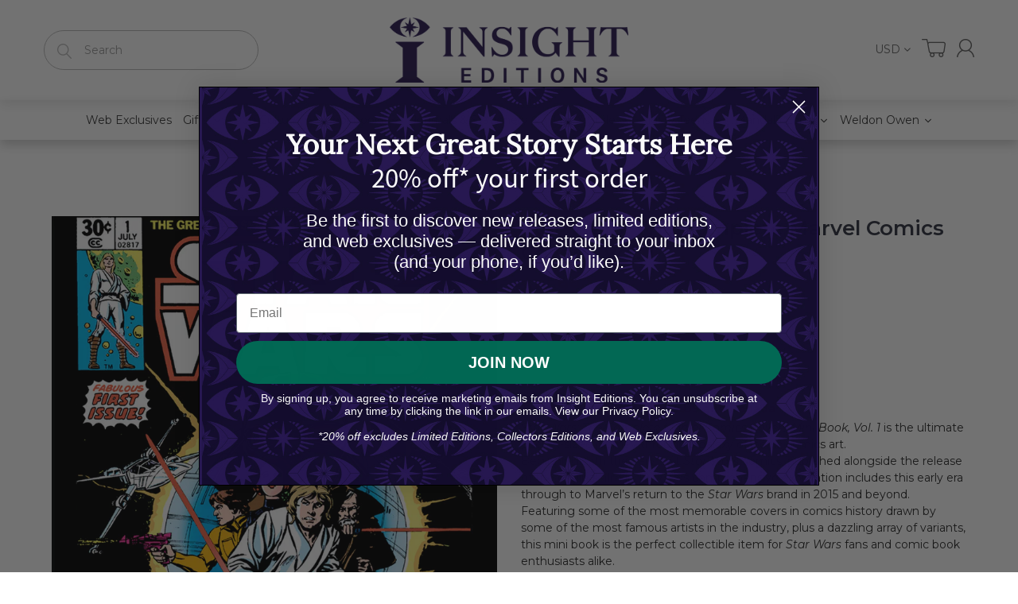

--- FILE ---
content_type: text/html; charset=utf-8
request_url: https://incredibuilds.com/products/star-wars-the-complete-marvel-comics-covers-mini-book-vol-1
body_size: 41216
content:
<!doctype html>
<!--[if IE 8]><html lang="en" class="ie8 js"> <![endif]-->
<!--[if (gt IE 9)|!(IE)]><!--><html lang="en" class="js"> <!--<![endif]-->
<head>


  
  <link rel="shortcut icon" href="//incredibuilds.com/cdn/shop/t/10/assets/favicon.png?v=91808967882723344951688999636" type="image/png" />
  
  <meta charset="UTF-8">
  <meta http-equiv="Content-Type" content="text/html; charset=utf-8">
  <meta name="viewport" content="width=device-width, initial-scale=1, minimum-scale=1, maximum-scale=1, user-scalable=0" />
  <link rel="canonical" href="https://insighteditions.com/products/star-wars-the-complete-marvel-comics-covers-mini-book-vol-1" />

  <!-- Title and description ================================================== -->
  <title>
    Star Wars: The Complete Marvel Comics Covers, Vol. 1 &ndash; Insight Editions
  </title>

  
  <meta name="description" content="Star Wars: The Complete Marvel Comics Covers Mini Book, Vol. 1 is the ultimate pocket-sized journey through a galaxy of iconic comics art. Beginning with the very first Star Wars comics, published alongside the release of the original film in 1977, this comprehensive exploration includes this early era through to Marve">
  

  


  <meta property="og:type" content="product" />
  <meta property="og:title" content="Star Wars: The Complete Marvel Comics Covers, Vol. 1" />
  
  <meta property="og:image" content="http://incredibuilds.com/cdn/shop/products/79828-78616-cover_grande.jpg?v=1597702868" />
  <meta property="og:image:secure_url" content="https://incredibuilds.com/cdn/shop/products/79828-78616-cover_grande.jpg?v=1597702868" />
  
  <meta property="og:image" content="http://incredibuilds.com/cdn/shop/products/79828-78617-interior-1_grande.jpg?v=1719043114" />
  <meta property="og:image:secure_url" content="https://incredibuilds.com/cdn/shop/products/79828-78617-interior-1_grande.jpg?v=1719043114" />
  
  <meta property="og:image" content="http://incredibuilds.com/cdn/shop/products/79828-78618-interior-2_grande.jpg?v=1719043117" />
  <meta property="og:image:secure_url" content="https://incredibuilds.com/cdn/shop/products/79828-78618-interior-2_grande.jpg?v=1719043117" />
  
  <meta property="og:image" content="http://incredibuilds.com/cdn/shop/products/79828-78619-interior-3_grande.jpg?v=1719043120" />
  <meta property="og:image:secure_url" content="https://incredibuilds.com/cdn/shop/products/79828-78619-interior-3_grande.jpg?v=1719043120" />
  
  <meta property="og:image" content="http://incredibuilds.com/cdn/shop/products/79828-80351-interior-4_grande.jpg?v=1719043122" />
  <meta property="og:image:secure_url" content="https://incredibuilds.com/cdn/shop/products/79828-80351-interior-4_grande.jpg?v=1719043122" />
  
  <meta property="og:price:amount" content="12.99" />
  <meta property="og:price:currency" content="USD" />



<meta property="og:description" content="Star Wars: The Complete Marvel Comics Covers Mini Book, Vol. 1 is the ultimate pocket-sized journey through a galaxy of iconic comics art. Beginning with the very first Star Wars comics, published alongside the release of the original film in 1977, this comprehensive exploration includes this early era through to Marve" />

<meta property="og:url" content="https://insighteditions.com/products/star-wars-the-complete-marvel-comics-covers-mini-book-vol-1" />
<meta property="og:site_name" content="Insight Editions" />
  

<link href="//incredibuilds.com/cdn/shop/t/10/assets/jquery-ui.css?v=64611646430117989321598642095" rel="stylesheet" type="text/css" media="all" />

<link href="//incredibuilds.com/cdn/shop/t/10/assets/bootstrap.3x.css?v=108945821467277196061598642048" rel="stylesheet" type="text/css" media="all" />
<link href="//incredibuilds.com/cdn/shop/t/10/assets/jquery.owl.carousel.css?v=77657715448469033441598642132" rel="stylesheet" type="text/css" media="all" />

<link href="//incredibuilds.com/cdn/shop/t/10/assets/jquery.plugin.css?v=126687636431350629361768553866" rel="stylesheet" type="text/css" media="all" />

<link href="//incredibuilds.com/cdn/shop/t/10/assets/bc.style.scss.css?v=17947521435621890841759486329" rel="stylesheet" type="text/css" media="all" />
<link href="//incredibuilds.com/cdn/shop/t/10/assets/bc.responsive.scss.css?v=151764148058692358841684223853" rel="stylesheet" type="text/css" media="all" />

  <link href="//fonts.googleapis.com/css?family=Montserrat:300,400,500,600,700" rel='stylesheet' type='text/css'>
<link href="//fonts.googleapis.com/css?family=Montserrat:300,400,500,600,700" rel='stylesheet' type='text/css'>
<link rel="stylesheet" href="//maxcdn.bootstrapcdn.com/font-awesome/4.5.0/css/font-awesome.min.css">
<script src="https://kit.fontawesome.com/1c806e64c1.js" crossorigin="anonymous"></script>
  

<script src="//incredibuilds.com/cdn/shop/t/10/assets/jquery-1.9.1.min.js?v=95800296054546268251598642093" ></script>

<script src="//code.jquery.com/ui/1.9.1/jquery-ui.js"></script>

<script src="//incredibuilds.com/cdn/shop/t/10/assets/bootstrap.3x.min.js?v=133551432925901452781598642049" defer></script>

<script src="//incredibuilds.com/cdn/shop/t/10/assets/jquery.easing.1.3.js?v=183302368868080250061598642098" defer></script>

<script src="//incredibuilds.com/cdn/shop/t/10/assets/modernizr.js?v=48376380639843794271598642112"  async></script>



<script src="//incredibuilds.com/cdn/shop/t/10/assets/cookies.js?v=152021851494072641811598642054"></script>
<script src="//incredibuilds.com/cdn/shop/t/10/assets/jquery.fancybox.min.js?v=145951643271796414991598642100"></script>
<script src="//incredibuilds.com/cdn/shop/t/10/assets/jquery.jgrowl.min.js?v=87227353252943713011598642102" defer></script>
<script src="//incredibuilds.com/cdn/shop/t/10/assets/jquery.elevatezoom.min.js?v=123601637255686690921598642099" defer></script>
<script src="//incredibuilds.com/cdn/shop/t/10/assets/jquery.owl.carousel.min.js?v=33650824321397007901598642103" defer></script>
<script src="//incredibuilds.com/cdn/shop/t/10/assets/jquery.plugin.js?v=10681318543028800801598642105" defer></script>
<script src="//incredibuilds.com/cdn/shop/t/10/assets/jquery.countdown.js?v=12090125995840752651598642097" defer></script>

<script src="//incredibuilds.com/cdn/shop/t/10/assets/cart.js?v=169366680354182025121598642051" defer></script>
<script src="//incredibuilds.com/cdn/shop/t/10/assets/rivets-cart.min.js?v=49544620901609536631598642116" defer></script>

<script src="//incredibuilds.com/cdn/shop/t/10/assets/bc.ajax-search.js?v=3329928928767713751598642132" defer></script>



<script src="//incredibuilds.com/cdn/shop/t/10/assets/option_selection.js?v=15895070327792254761598642114" defer></script>



<script src="//incredibuilds.com/cdn/shop/t/10/assets/bc.global.js?v=5107760312179822001598642132" defer></script>
<script src="//incredibuilds.com/cdn/shop/t/10/assets/bc.slider.js?v=97232184698761873341598642132"></script>
<script src="//incredibuilds.com/cdn/shop/t/10/assets/bc.script.js?v=77258919387877279601598642132"></script>



  <script>window.performance && window.performance.mark && window.performance.mark('shopify.content_for_header.start');</script><meta id="shopify-digital-wallet" name="shopify-digital-wallet" content="/42145022103/digital_wallets/dialog">
<meta name="shopify-checkout-api-token" content="78bcdb56bb6a041f00d43fd4a6e11909">
<link rel="alternate" type="application/json+oembed" href="https://insighteditions.com/products/star-wars-the-complete-marvel-comics-covers-mini-book-vol-1.oembed">
<script async="async" src="/checkouts/internal/preloads.js?locale=en-US"></script>
<link rel="preconnect" href="https://shop.app" crossorigin="anonymous">
<script async="async" src="https://shop.app/checkouts/internal/preloads.js?locale=en-US&shop_id=42145022103" crossorigin="anonymous"></script>
<script id="apple-pay-shop-capabilities" type="application/json">{"shopId":42145022103,"countryCode":"US","currencyCode":"USD","merchantCapabilities":["supports3DS"],"merchantId":"gid:\/\/shopify\/Shop\/42145022103","merchantName":"Insight Editions","requiredBillingContactFields":["postalAddress","email","phone"],"requiredShippingContactFields":["postalAddress","email","phone"],"shippingType":"shipping","supportedNetworks":["visa","masterCard","amex","discover","elo","jcb"],"total":{"type":"pending","label":"Insight Editions","amount":"1.00"},"shopifyPaymentsEnabled":true,"supportsSubscriptions":true}</script>
<script id="shopify-features" type="application/json">{"accessToken":"78bcdb56bb6a041f00d43fd4a6e11909","betas":["rich-media-storefront-analytics"],"domain":"incredibuilds.com","predictiveSearch":true,"shopId":42145022103,"locale":"en"}</script>
<script>var Shopify = Shopify || {};
Shopify.shop = "insight-editions.myshopify.com";
Shopify.locale = "en";
Shopify.currency = {"active":"USD","rate":"1.0"};
Shopify.country = "US";
Shopify.theme = {"name":"H Working","id":109957611671,"schema_name":null,"schema_version":null,"theme_store_id":null,"role":"main"};
Shopify.theme.handle = "null";
Shopify.theme.style = {"id":null,"handle":null};
Shopify.cdnHost = "incredibuilds.com/cdn";
Shopify.routes = Shopify.routes || {};
Shopify.routes.root = "/";</script>
<script type="module">!function(o){(o.Shopify=o.Shopify||{}).modules=!0}(window);</script>
<script>!function(o){function n(){var o=[];function n(){o.push(Array.prototype.slice.apply(arguments))}return n.q=o,n}var t=o.Shopify=o.Shopify||{};t.loadFeatures=n(),t.autoloadFeatures=n()}(window);</script>
<script>
  window.ShopifyPay = window.ShopifyPay || {};
  window.ShopifyPay.apiHost = "shop.app\/pay";
  window.ShopifyPay.redirectState = null;
</script>
<script id="shop-js-analytics" type="application/json">{"pageType":"product"}</script>
<script defer="defer" async type="module" src="//incredibuilds.com/cdn/shopifycloud/shop-js/modules/v2/client.init-shop-cart-sync_BApSsMSl.en.esm.js"></script>
<script defer="defer" async type="module" src="//incredibuilds.com/cdn/shopifycloud/shop-js/modules/v2/chunk.common_CBoos6YZ.esm.js"></script>
<script type="module">
  await import("//incredibuilds.com/cdn/shopifycloud/shop-js/modules/v2/client.init-shop-cart-sync_BApSsMSl.en.esm.js");
await import("//incredibuilds.com/cdn/shopifycloud/shop-js/modules/v2/chunk.common_CBoos6YZ.esm.js");

  window.Shopify.SignInWithShop?.initShopCartSync?.({"fedCMEnabled":true,"windoidEnabled":true});

</script>
<script>
  window.Shopify = window.Shopify || {};
  if (!window.Shopify.featureAssets) window.Shopify.featureAssets = {};
  window.Shopify.featureAssets['shop-js'] = {"shop-cart-sync":["modules/v2/client.shop-cart-sync_DJczDl9f.en.esm.js","modules/v2/chunk.common_CBoos6YZ.esm.js"],"init-fed-cm":["modules/v2/client.init-fed-cm_BzwGC0Wi.en.esm.js","modules/v2/chunk.common_CBoos6YZ.esm.js"],"init-windoid":["modules/v2/client.init-windoid_BS26ThXS.en.esm.js","modules/v2/chunk.common_CBoos6YZ.esm.js"],"shop-cash-offers":["modules/v2/client.shop-cash-offers_DthCPNIO.en.esm.js","modules/v2/chunk.common_CBoos6YZ.esm.js","modules/v2/chunk.modal_Bu1hFZFC.esm.js"],"shop-button":["modules/v2/client.shop-button_D_JX508o.en.esm.js","modules/v2/chunk.common_CBoos6YZ.esm.js"],"init-shop-email-lookup-coordinator":["modules/v2/client.init-shop-email-lookup-coordinator_DFwWcvrS.en.esm.js","modules/v2/chunk.common_CBoos6YZ.esm.js"],"shop-toast-manager":["modules/v2/client.shop-toast-manager_tEhgP2F9.en.esm.js","modules/v2/chunk.common_CBoos6YZ.esm.js"],"shop-login-button":["modules/v2/client.shop-login-button_DwLgFT0K.en.esm.js","modules/v2/chunk.common_CBoos6YZ.esm.js","modules/v2/chunk.modal_Bu1hFZFC.esm.js"],"avatar":["modules/v2/client.avatar_BTnouDA3.en.esm.js"],"init-shop-cart-sync":["modules/v2/client.init-shop-cart-sync_BApSsMSl.en.esm.js","modules/v2/chunk.common_CBoos6YZ.esm.js"],"pay-button":["modules/v2/client.pay-button_BuNmcIr_.en.esm.js","modules/v2/chunk.common_CBoos6YZ.esm.js"],"init-shop-for-new-customer-accounts":["modules/v2/client.init-shop-for-new-customer-accounts_DrjXSI53.en.esm.js","modules/v2/client.shop-login-button_DwLgFT0K.en.esm.js","modules/v2/chunk.common_CBoos6YZ.esm.js","modules/v2/chunk.modal_Bu1hFZFC.esm.js"],"init-customer-accounts-sign-up":["modules/v2/client.init-customer-accounts-sign-up_TlVCiykN.en.esm.js","modules/v2/client.shop-login-button_DwLgFT0K.en.esm.js","modules/v2/chunk.common_CBoos6YZ.esm.js","modules/v2/chunk.modal_Bu1hFZFC.esm.js"],"shop-follow-button":["modules/v2/client.shop-follow-button_C5D3XtBb.en.esm.js","modules/v2/chunk.common_CBoos6YZ.esm.js","modules/v2/chunk.modal_Bu1hFZFC.esm.js"],"checkout-modal":["modules/v2/client.checkout-modal_8TC_1FUY.en.esm.js","modules/v2/chunk.common_CBoos6YZ.esm.js","modules/v2/chunk.modal_Bu1hFZFC.esm.js"],"init-customer-accounts":["modules/v2/client.init-customer-accounts_C0Oh2ljF.en.esm.js","modules/v2/client.shop-login-button_DwLgFT0K.en.esm.js","modules/v2/chunk.common_CBoos6YZ.esm.js","modules/v2/chunk.modal_Bu1hFZFC.esm.js"],"lead-capture":["modules/v2/client.lead-capture_Cq0gfm7I.en.esm.js","modules/v2/chunk.common_CBoos6YZ.esm.js","modules/v2/chunk.modal_Bu1hFZFC.esm.js"],"shop-login":["modules/v2/client.shop-login_BmtnoEUo.en.esm.js","modules/v2/chunk.common_CBoos6YZ.esm.js","modules/v2/chunk.modal_Bu1hFZFC.esm.js"],"payment-terms":["modules/v2/client.payment-terms_BHOWV7U_.en.esm.js","modules/v2/chunk.common_CBoos6YZ.esm.js","modules/v2/chunk.modal_Bu1hFZFC.esm.js"]};
</script>
<script>(function() {
  var isLoaded = false;
  function asyncLoad() {
    if (isLoaded) return;
    isLoaded = true;
    var urls = ["https:\/\/formbuilder.hulkapps.com\/skeletopapp.js?shop=insight-editions.myshopify.com","https:\/\/gdprcdn.b-cdn.net\/js\/gdpr_cookie_consent.min.js?shop=insight-editions.myshopify.com","https:\/\/chimpstatic.com\/mcjs-connected\/js\/users\/a1b4a79b4ff5540e89a88d743\/232ed4969c41681ebb5c7777c.js?shop=insight-editions.myshopify.com","https:\/\/embed.talkshop.live\/embed.js?shop=insight-editions.myshopify.com","https:\/\/integration-sh-proxy.talkshop.live\/feed-bundle.js?shop=insight-editions.myshopify.com","https:\/\/integration-sh.talkshop.live\/static\/section-load-event-listener.js?shop=insight-editions.myshopify.com","https:\/\/cdn-bundler.nice-team.net\/app\/js\/bundler.js?shop=insight-editions.myshopify.com","https:\/\/front.optimonk.com\/public\/129735\/shopify\/preload.js?shop=insight-editions.myshopify.com","https:\/\/cdn.hextom.com\/js\/freeshippingbar.js?shop=insight-editions.myshopify.com","https:\/\/faq-king.com\/scripts\/faq_app_26370a28e373192422a23eb3ea30af3d.js?shop=insight-editions.myshopify.com","https:\/\/faq-king.com\/scripts\/faq_king_fly_outa17bf9c241f903f9759dcf166af993fa.js?shop=insight-editions.myshopify.com","https:\/\/searchanise-ef84.kxcdn.com\/widgets\/shopify\/init.js?a=3X3h1s4X8O\u0026shop=insight-editions.myshopify.com"];
    for (var i = 0; i < urls.length; i++) {
      var s = document.createElement('script');
      s.type = 'text/javascript';
      s.async = true;
      s.src = urls[i];
      var x = document.getElementsByTagName('script')[0];
      x.parentNode.insertBefore(s, x);
    }
  };
  if(window.attachEvent) {
    window.attachEvent('onload', asyncLoad);
  } else {
    window.addEventListener('load', asyncLoad, false);
  }
})();</script>
<script id="__st">var __st={"a":42145022103,"offset":-28800,"reqid":"3a41eb7b-1156-4871-b400-606aeb67a177-1768878096","pageurl":"incredibuilds.com\/products\/star-wars-the-complete-marvel-comics-covers-mini-book-vol-1","u":"b4599402ad9a","p":"product","rtyp":"product","rid":5535538544791};</script>
<script>window.ShopifyPaypalV4VisibilityTracking = true;</script>
<script id="captcha-bootstrap">!function(){'use strict';const t='contact',e='account',n='new_comment',o=[[t,t],['blogs',n],['comments',n],[t,'customer']],c=[[e,'customer_login'],[e,'guest_login'],[e,'recover_customer_password'],[e,'create_customer']],r=t=>t.map((([t,e])=>`form[action*='/${t}']:not([data-nocaptcha='true']) input[name='form_type'][value='${e}']`)).join(','),a=t=>()=>t?[...document.querySelectorAll(t)].map((t=>t.form)):[];function s(){const t=[...o],e=r(t);return a(e)}const i='password',u='form_key',d=['recaptcha-v3-token','g-recaptcha-response','h-captcha-response',i],f=()=>{try{return window.sessionStorage}catch{return}},m='__shopify_v',_=t=>t.elements[u];function p(t,e,n=!1){try{const o=window.sessionStorage,c=JSON.parse(o.getItem(e)),{data:r}=function(t){const{data:e,action:n}=t;return t[m]||n?{data:e,action:n}:{data:t,action:n}}(c);for(const[e,n]of Object.entries(r))t.elements[e]&&(t.elements[e].value=n);n&&o.removeItem(e)}catch(o){console.error('form repopulation failed',{error:o})}}const l='form_type',E='cptcha';function T(t){t.dataset[E]=!0}const w=window,h=w.document,L='Shopify',v='ce_forms',y='captcha';let A=!1;((t,e)=>{const n=(g='f06e6c50-85a8-45c8-87d0-21a2b65856fe',I='https://cdn.shopify.com/shopifycloud/storefront-forms-hcaptcha/ce_storefront_forms_captcha_hcaptcha.v1.5.2.iife.js',D={infoText:'Protected by hCaptcha',privacyText:'Privacy',termsText:'Terms'},(t,e,n)=>{const o=w[L][v],c=o.bindForm;if(c)return c(t,g,e,D).then(n);var r;o.q.push([[t,g,e,D],n]),r=I,A||(h.body.append(Object.assign(h.createElement('script'),{id:'captcha-provider',async:!0,src:r})),A=!0)});var g,I,D;w[L]=w[L]||{},w[L][v]=w[L][v]||{},w[L][v].q=[],w[L][y]=w[L][y]||{},w[L][y].protect=function(t,e){n(t,void 0,e),T(t)},Object.freeze(w[L][y]),function(t,e,n,w,h,L){const[v,y,A,g]=function(t,e,n){const i=e?o:[],u=t?c:[],d=[...i,...u],f=r(d),m=r(i),_=r(d.filter((([t,e])=>n.includes(e))));return[a(f),a(m),a(_),s()]}(w,h,L),I=t=>{const e=t.target;return e instanceof HTMLFormElement?e:e&&e.form},D=t=>v().includes(t);t.addEventListener('submit',(t=>{const e=I(t);if(!e)return;const n=D(e)&&!e.dataset.hcaptchaBound&&!e.dataset.recaptchaBound,o=_(e),c=g().includes(e)&&(!o||!o.value);(n||c)&&t.preventDefault(),c&&!n&&(function(t){try{if(!f())return;!function(t){const e=f();if(!e)return;const n=_(t);if(!n)return;const o=n.value;o&&e.removeItem(o)}(t);const e=Array.from(Array(32),(()=>Math.random().toString(36)[2])).join('');!function(t,e){_(t)||t.append(Object.assign(document.createElement('input'),{type:'hidden',name:u})),t.elements[u].value=e}(t,e),function(t,e){const n=f();if(!n)return;const o=[...t.querySelectorAll(`input[type='${i}']`)].map((({name:t})=>t)),c=[...d,...o],r={};for(const[a,s]of new FormData(t).entries())c.includes(a)||(r[a]=s);n.setItem(e,JSON.stringify({[m]:1,action:t.action,data:r}))}(t,e)}catch(e){console.error('failed to persist form',e)}}(e),e.submit())}));const S=(t,e)=>{t&&!t.dataset[E]&&(n(t,e.some((e=>e===t))),T(t))};for(const o of['focusin','change'])t.addEventListener(o,(t=>{const e=I(t);D(e)&&S(e,y())}));const B=e.get('form_key'),M=e.get(l),P=B&&M;t.addEventListener('DOMContentLoaded',(()=>{const t=y();if(P)for(const e of t)e.elements[l].value===M&&p(e,B);[...new Set([...A(),...v().filter((t=>'true'===t.dataset.shopifyCaptcha))])].forEach((e=>S(e,t)))}))}(h,new URLSearchParams(w.location.search),n,t,e,['guest_login'])})(!0,!0)}();</script>
<script integrity="sha256-4kQ18oKyAcykRKYeNunJcIwy7WH5gtpwJnB7kiuLZ1E=" data-source-attribution="shopify.loadfeatures" defer="defer" src="//incredibuilds.com/cdn/shopifycloud/storefront/assets/storefront/load_feature-a0a9edcb.js" crossorigin="anonymous"></script>
<script crossorigin="anonymous" defer="defer" src="//incredibuilds.com/cdn/shopifycloud/storefront/assets/shopify_pay/storefront-65b4c6d7.js?v=20250812"></script>
<script data-source-attribution="shopify.dynamic_checkout.dynamic.init">var Shopify=Shopify||{};Shopify.PaymentButton=Shopify.PaymentButton||{isStorefrontPortableWallets:!0,init:function(){window.Shopify.PaymentButton.init=function(){};var t=document.createElement("script");t.src="https://incredibuilds.com/cdn/shopifycloud/portable-wallets/latest/portable-wallets.en.js",t.type="module",document.head.appendChild(t)}};
</script>
<script data-source-attribution="shopify.dynamic_checkout.buyer_consent">
  function portableWalletsHideBuyerConsent(e){var t=document.getElementById("shopify-buyer-consent"),n=document.getElementById("shopify-subscription-policy-button");t&&n&&(t.classList.add("hidden"),t.setAttribute("aria-hidden","true"),n.removeEventListener("click",e))}function portableWalletsShowBuyerConsent(e){var t=document.getElementById("shopify-buyer-consent"),n=document.getElementById("shopify-subscription-policy-button");t&&n&&(t.classList.remove("hidden"),t.removeAttribute("aria-hidden"),n.addEventListener("click",e))}window.Shopify?.PaymentButton&&(window.Shopify.PaymentButton.hideBuyerConsent=portableWalletsHideBuyerConsent,window.Shopify.PaymentButton.showBuyerConsent=portableWalletsShowBuyerConsent);
</script>
<script data-source-attribution="shopify.dynamic_checkout.cart.bootstrap">document.addEventListener("DOMContentLoaded",(function(){function t(){return document.querySelector("shopify-accelerated-checkout-cart, shopify-accelerated-checkout")}if(t())Shopify.PaymentButton.init();else{new MutationObserver((function(e,n){t()&&(Shopify.PaymentButton.init(),n.disconnect())})).observe(document.body,{childList:!0,subtree:!0})}}));
</script>
<link id="shopify-accelerated-checkout-styles" rel="stylesheet" media="screen" href="https://incredibuilds.com/cdn/shopifycloud/portable-wallets/latest/accelerated-checkout-backwards-compat.css" crossorigin="anonymous">
<style id="shopify-accelerated-checkout-cart">
        #shopify-buyer-consent {
  margin-top: 1em;
  display: inline-block;
  width: 100%;
}

#shopify-buyer-consent.hidden {
  display: none;
}

#shopify-subscription-policy-button {
  background: none;
  border: none;
  padding: 0;
  text-decoration: underline;
  font-size: inherit;
  cursor: pointer;
}

#shopify-subscription-policy-button::before {
  box-shadow: none;
}

      </style>

<script>window.performance && window.performance.mark && window.performance.mark('shopify.content_for_header.end');</script><!--Gem_Page_Header_Script-->
    


<!--End_Gem_Page_Header_Script-->

  <!-- "snippets/shogun-head.liquid" was not rendered, the associated app was uninstalled -->
  
  
  



<noscript id="limoniapps-discountninja-deferred-css">
<link href="//incredibuilds.com/cdn/shop/t/10/assets/limoniapps-discountninja.css?v=121106745227961458011602021533" rel="stylesheet" type="text/css" media="all" />
</noscript>


<script type="text/javascript">
try { let a = window.location.href.replace(window.location.hash, ""); let b = [], hash; let c = a.slice(a.indexOf('?') + 1).split('&'); for (let i = 0; i < c.length; i++) {hash = c[i].split('='); b.push(hash[0]); b[hash[0]] = hash[1];} let d = b["token"]; let e = b["discountcode"]; let f = 'limoniapps-discountninja-'; if (d) sessionStorage.setItem(f + 'savedtoken', d); if (e) sessionStorage.setItem(f + 'saveddiscountcode', e); } catch (e) { let a = 0; }
try { var loadLimoniAppsDiscountNinjaDeferredStyles=function(){var e=document.getElementById("limoniapps-discountninja-deferred-css"),n=document.createElement("div");n.innerHTML=e.textContent,document.head.appendChild(n),e.parentElement.removeChild(e)},raf=requestAnimationFrame||mozRequestAnimationFrame||webkitRequestAnimationFrame||msRequestAnimationFrame;raf?raf(function(){window.setTimeout(loadLimoniAppsDiscountNinjaDeferredStyles,0)}):window.addEventListener("load",function(){window.setTimeout(loadLimoniAppsDiscountNinjaDeferredStyles,0)}); } catch (e) { let a = 0; }
</script>
  
  <!-- PickyStory code, do not modify. Safe to remove after the app is uninstalled -->
  
  <!-- PickyStory code end -->
  













    

    
  
<!-- BEGIN app block: shopify://apps/consentmo-gdpr/blocks/gdpr_cookie_consent/4fbe573f-a377-4fea-9801-3ee0858cae41 -->


<!-- END app block --><!-- BEGIN app block: shopify://apps/klaviyo-email-marketing-sms/blocks/klaviyo-onsite-embed/2632fe16-c075-4321-a88b-50b567f42507 -->












  <script async src="https://static.klaviyo.com/onsite/js/YxeevB/klaviyo.js?company_id=YxeevB"></script>
  <script>!function(){if(!window.klaviyo){window._klOnsite=window._klOnsite||[];try{window.klaviyo=new Proxy({},{get:function(n,i){return"push"===i?function(){var n;(n=window._klOnsite).push.apply(n,arguments)}:function(){for(var n=arguments.length,o=new Array(n),w=0;w<n;w++)o[w]=arguments[w];var t="function"==typeof o[o.length-1]?o.pop():void 0,e=new Promise((function(n){window._klOnsite.push([i].concat(o,[function(i){t&&t(i),n(i)}]))}));return e}}})}catch(n){window.klaviyo=window.klaviyo||[],window.klaviyo.push=function(){var n;(n=window._klOnsite).push.apply(n,arguments)}}}}();</script>

  
    <script id="viewed_product">
      if (item == null) {
        var _learnq = _learnq || [];

        var MetafieldReviews = null
        var MetafieldYotpoRating = null
        var MetafieldYotpoCount = null
        var MetafieldLooxRating = null
        var MetafieldLooxCount = null
        var okendoProduct = null
        var okendoProductReviewCount = null
        var okendoProductReviewAverageValue = null
        try {
          // The following fields are used for Customer Hub recently viewed in order to add reviews.
          // This information is not part of __kla_viewed. Instead, it is part of __kla_viewed_reviewed_items
          MetafieldReviews = {};
          MetafieldYotpoRating = null
          MetafieldYotpoCount = null
          MetafieldLooxRating = null
          MetafieldLooxCount = null

          okendoProduct = null
          // If the okendo metafield is not legacy, it will error, which then requires the new json formatted data
          if (okendoProduct && 'error' in okendoProduct) {
            okendoProduct = null
          }
          okendoProductReviewCount = okendoProduct ? okendoProduct.reviewCount : null
          okendoProductReviewAverageValue = okendoProduct ? okendoProduct.reviewAverageValue : null
        } catch (error) {
          console.error('Error in Klaviyo onsite reviews tracking:', error);
        }

        var item = {
          Name: "Star Wars: The Complete Marvel Comics Covers, Vol. 1",
          ProductID: 5535538544791,
          Categories: ["Disney Day","For Grads","Gifts","Insight Editions Welcome Code","Marvel","New products","Tiny \u0026 Mini Books"],
          ImageURL: "https://incredibuilds.com/cdn/shop/products/79828-78616-cover_grande.jpg?v=1597702868",
          URL: "https://insighteditions.com/products/star-wars-the-complete-marvel-comics-covers-mini-book-vol-1",
          Brand: "Insight Editions",
          Price: "$12.99",
          Value: "12.99",
          CompareAtPrice: "$0.00"
        };
        _learnq.push(['track', 'Viewed Product', item]);
        _learnq.push(['trackViewedItem', {
          Title: item.Name,
          ItemId: item.ProductID,
          Categories: item.Categories,
          ImageUrl: item.ImageURL,
          Url: item.URL,
          Metadata: {
            Brand: item.Brand,
            Price: item.Price,
            Value: item.Value,
            CompareAtPrice: item.CompareAtPrice
          },
          metafields:{
            reviews: MetafieldReviews,
            yotpo:{
              rating: MetafieldYotpoRating,
              count: MetafieldYotpoCount,
            },
            loox:{
              rating: MetafieldLooxRating,
              count: MetafieldLooxCount,
            },
            okendo: {
              rating: okendoProductReviewAverageValue,
              count: okendoProductReviewCount,
            }
          }
        }]);
      }
    </script>
  




  <script>
    window.klaviyoReviewsProductDesignMode = false
  </script>







<!-- END app block --><!-- BEGIN app block: shopify://apps/triplewhale/blocks/triple_pixel_snippet/483d496b-3f1a-4609-aea7-8eee3b6b7a2a --><link rel='preconnect dns-prefetch' href='https://api.config-security.com/' crossorigin />
<link rel='preconnect dns-prefetch' href='https://conf.config-security.com/' crossorigin />
<script>
/* >> TriplePixel :: start*/
window.TriplePixelData={TripleName:"insight-editions.myshopify.com",ver:"2.16",plat:"SHOPIFY",isHeadless:false,src:'SHOPIFY_EXT',product:{id:"5535538544791",name:`Star Wars: The Complete Marvel Comics Covers, Vol. 1`,price:"12.99",variant:"35655168262295"},search:"",collection:"",cart:"",template:"product",curr:"USD" || "USD"},function(W,H,A,L,E,_,B,N){function O(U,T,P,H,R){void 0===R&&(R=!1),H=new XMLHttpRequest,P?(H.open("POST",U,!0),H.setRequestHeader("Content-Type","text/plain")):H.open("GET",U,!0),H.send(JSON.stringify(P||{})),H.onreadystatechange=function(){4===H.readyState&&200===H.status?(R=H.responseText,U.includes("/first")?eval(R):P||(N[B]=R)):(299<H.status||H.status<200)&&T&&!R&&(R=!0,O(U,T-1,P))}}if(N=window,!N[H+"sn"]){N[H+"sn"]=1,L=function(){return Date.now().toString(36)+"_"+Math.random().toString(36)};try{A.setItem(H,1+(0|A.getItem(H)||0)),(E=JSON.parse(A.getItem(H+"U")||"[]")).push({u:location.href,r:document.referrer,t:Date.now(),id:L()}),A.setItem(H+"U",JSON.stringify(E))}catch(e){}var i,m,p;A.getItem('"!nC`')||(_=A,A=N,A[H]||(E=A[H]=function(t,e,i){return void 0===i&&(i=[]),"State"==t?E.s:(W=L(),(E._q=E._q||[]).push([W,t,e].concat(i)),W)},E.s="Installed",E._q=[],E.ch=W,B="configSecurityConfModel",N[B]=1,O("https://conf.config-security.com/model",5),i=L(),m=A[atob("c2NyZWVu")],_.setItem("di_pmt_wt",i),p={id:i,action:"profile",avatar:_.getItem("auth-security_rand_salt_"),time:m[atob("d2lkdGg=")]+":"+m[atob("aGVpZ2h0")],host:A.TriplePixelData.TripleName,plat:A.TriplePixelData.plat,url:window.location.href.slice(0,500),ref:document.referrer,ver:A.TriplePixelData.ver},O("https://api.config-security.com/event",5,p),O("https://api.config-security.com/first?host=".concat(p.host,"&plat=").concat(p.plat),5)))}}("","TriplePixel",localStorage);
/* << TriplePixel :: end*/
</script>



<!-- END app block --><script src="https://cdn.shopify.com/extensions/019bd530-527f-74d1-82b1-fdf7300fdcb0/consentmo-gdpr-576/assets/consentmo_cookie_consent.js" type="text/javascript" defer="defer"></script>
<link href="https://monorail-edge.shopifysvc.com" rel="dns-prefetch">
<script>(function(){if ("sendBeacon" in navigator && "performance" in window) {try {var session_token_from_headers = performance.getEntriesByType('navigation')[0].serverTiming.find(x => x.name == '_s').description;} catch {var session_token_from_headers = undefined;}var session_cookie_matches = document.cookie.match(/_shopify_s=([^;]*)/);var session_token_from_cookie = session_cookie_matches && session_cookie_matches.length === 2 ? session_cookie_matches[1] : "";var session_token = session_token_from_headers || session_token_from_cookie || "";function handle_abandonment_event(e) {var entries = performance.getEntries().filter(function(entry) {return /monorail-edge.shopifysvc.com/.test(entry.name);});if (!window.abandonment_tracked && entries.length === 0) {window.abandonment_tracked = true;var currentMs = Date.now();var navigation_start = performance.timing.navigationStart;var payload = {shop_id: 42145022103,url: window.location.href,navigation_start,duration: currentMs - navigation_start,session_token,page_type: "product"};window.navigator.sendBeacon("https://monorail-edge.shopifysvc.com/v1/produce", JSON.stringify({schema_id: "online_store_buyer_site_abandonment/1.1",payload: payload,metadata: {event_created_at_ms: currentMs,event_sent_at_ms: currentMs}}));}}window.addEventListener('pagehide', handle_abandonment_event);}}());</script>
<script id="web-pixels-manager-setup">(function e(e,d,r,n,o){if(void 0===o&&(o={}),!Boolean(null===(a=null===(i=window.Shopify)||void 0===i?void 0:i.analytics)||void 0===a?void 0:a.replayQueue)){var i,a;window.Shopify=window.Shopify||{};var t=window.Shopify;t.analytics=t.analytics||{};var s=t.analytics;s.replayQueue=[],s.publish=function(e,d,r){return s.replayQueue.push([e,d,r]),!0};try{self.performance.mark("wpm:start")}catch(e){}var l=function(){var e={modern:/Edge?\/(1{2}[4-9]|1[2-9]\d|[2-9]\d{2}|\d{4,})\.\d+(\.\d+|)|Firefox\/(1{2}[4-9]|1[2-9]\d|[2-9]\d{2}|\d{4,})\.\d+(\.\d+|)|Chrom(ium|e)\/(9{2}|\d{3,})\.\d+(\.\d+|)|(Maci|X1{2}).+ Version\/(15\.\d+|(1[6-9]|[2-9]\d|\d{3,})\.\d+)([,.]\d+|)( \(\w+\)|)( Mobile\/\w+|) Safari\/|Chrome.+OPR\/(9{2}|\d{3,})\.\d+\.\d+|(CPU[ +]OS|iPhone[ +]OS|CPU[ +]iPhone|CPU IPhone OS|CPU iPad OS)[ +]+(15[._]\d+|(1[6-9]|[2-9]\d|\d{3,})[._]\d+)([._]\d+|)|Android:?[ /-](13[3-9]|1[4-9]\d|[2-9]\d{2}|\d{4,})(\.\d+|)(\.\d+|)|Android.+Firefox\/(13[5-9]|1[4-9]\d|[2-9]\d{2}|\d{4,})\.\d+(\.\d+|)|Android.+Chrom(ium|e)\/(13[3-9]|1[4-9]\d|[2-9]\d{2}|\d{4,})\.\d+(\.\d+|)|SamsungBrowser\/([2-9]\d|\d{3,})\.\d+/,legacy:/Edge?\/(1[6-9]|[2-9]\d|\d{3,})\.\d+(\.\d+|)|Firefox\/(5[4-9]|[6-9]\d|\d{3,})\.\d+(\.\d+|)|Chrom(ium|e)\/(5[1-9]|[6-9]\d|\d{3,})\.\d+(\.\d+|)([\d.]+$|.*Safari\/(?![\d.]+ Edge\/[\d.]+$))|(Maci|X1{2}).+ Version\/(10\.\d+|(1[1-9]|[2-9]\d|\d{3,})\.\d+)([,.]\d+|)( \(\w+\)|)( Mobile\/\w+|) Safari\/|Chrome.+OPR\/(3[89]|[4-9]\d|\d{3,})\.\d+\.\d+|(CPU[ +]OS|iPhone[ +]OS|CPU[ +]iPhone|CPU IPhone OS|CPU iPad OS)[ +]+(10[._]\d+|(1[1-9]|[2-9]\d|\d{3,})[._]\d+)([._]\d+|)|Android:?[ /-](13[3-9]|1[4-9]\d|[2-9]\d{2}|\d{4,})(\.\d+|)(\.\d+|)|Mobile Safari.+OPR\/([89]\d|\d{3,})\.\d+\.\d+|Android.+Firefox\/(13[5-9]|1[4-9]\d|[2-9]\d{2}|\d{4,})\.\d+(\.\d+|)|Android.+Chrom(ium|e)\/(13[3-9]|1[4-9]\d|[2-9]\d{2}|\d{4,})\.\d+(\.\d+|)|Android.+(UC? ?Browser|UCWEB|U3)[ /]?(15\.([5-9]|\d{2,})|(1[6-9]|[2-9]\d|\d{3,})\.\d+)\.\d+|SamsungBrowser\/(5\.\d+|([6-9]|\d{2,})\.\d+)|Android.+MQ{2}Browser\/(14(\.(9|\d{2,})|)|(1[5-9]|[2-9]\d|\d{3,})(\.\d+|))(\.\d+|)|K[Aa][Ii]OS\/(3\.\d+|([4-9]|\d{2,})\.\d+)(\.\d+|)/},d=e.modern,r=e.legacy,n=navigator.userAgent;return n.match(d)?"modern":n.match(r)?"legacy":"unknown"}(),u="modern"===l?"modern":"legacy",c=(null!=n?n:{modern:"",legacy:""})[u],f=function(e){return[e.baseUrl,"/wpm","/b",e.hashVersion,"modern"===e.buildTarget?"m":"l",".js"].join("")}({baseUrl:d,hashVersion:r,buildTarget:u}),m=function(e){var d=e.version,r=e.bundleTarget,n=e.surface,o=e.pageUrl,i=e.monorailEndpoint;return{emit:function(e){var a=e.status,t=e.errorMsg,s=(new Date).getTime(),l=JSON.stringify({metadata:{event_sent_at_ms:s},events:[{schema_id:"web_pixels_manager_load/3.1",payload:{version:d,bundle_target:r,page_url:o,status:a,surface:n,error_msg:t},metadata:{event_created_at_ms:s}}]});if(!i)return console&&console.warn&&console.warn("[Web Pixels Manager] No Monorail endpoint provided, skipping logging."),!1;try{return self.navigator.sendBeacon.bind(self.navigator)(i,l)}catch(e){}var u=new XMLHttpRequest;try{return u.open("POST",i,!0),u.setRequestHeader("Content-Type","text/plain"),u.send(l),!0}catch(e){return console&&console.warn&&console.warn("[Web Pixels Manager] Got an unhandled error while logging to Monorail."),!1}}}}({version:r,bundleTarget:l,surface:e.surface,pageUrl:self.location.href,monorailEndpoint:e.monorailEndpoint});try{o.browserTarget=l,function(e){var d=e.src,r=e.async,n=void 0===r||r,o=e.onload,i=e.onerror,a=e.sri,t=e.scriptDataAttributes,s=void 0===t?{}:t,l=document.createElement("script"),u=document.querySelector("head"),c=document.querySelector("body");if(l.async=n,l.src=d,a&&(l.integrity=a,l.crossOrigin="anonymous"),s)for(var f in s)if(Object.prototype.hasOwnProperty.call(s,f))try{l.dataset[f]=s[f]}catch(e){}if(o&&l.addEventListener("load",o),i&&l.addEventListener("error",i),u)u.appendChild(l);else{if(!c)throw new Error("Did not find a head or body element to append the script");c.appendChild(l)}}({src:f,async:!0,onload:function(){if(!function(){var e,d;return Boolean(null===(d=null===(e=window.Shopify)||void 0===e?void 0:e.analytics)||void 0===d?void 0:d.initialized)}()){var d=window.webPixelsManager.init(e)||void 0;if(d){var r=window.Shopify.analytics;r.replayQueue.forEach((function(e){var r=e[0],n=e[1],o=e[2];d.publishCustomEvent(r,n,o)})),r.replayQueue=[],r.publish=d.publishCustomEvent,r.visitor=d.visitor,r.initialized=!0}}},onerror:function(){return m.emit({status:"failed",errorMsg:"".concat(f," has failed to load")})},sri:function(e){var d=/^sha384-[A-Za-z0-9+/=]+$/;return"string"==typeof e&&d.test(e)}(c)?c:"",scriptDataAttributes:o}),m.emit({status:"loading"})}catch(e){m.emit({status:"failed",errorMsg:(null==e?void 0:e.message)||"Unknown error"})}}})({shopId: 42145022103,storefrontBaseUrl: "https://insighteditions.com",extensionsBaseUrl: "https://extensions.shopifycdn.com/cdn/shopifycloud/web-pixels-manager",monorailEndpoint: "https://monorail-edge.shopifysvc.com/unstable/produce_batch",surface: "storefront-renderer",enabledBetaFlags: ["2dca8a86"],webPixelsConfigList: [{"id":"1477738739","configuration":"{\"accountID\":\"YxeevB\",\"webPixelConfig\":\"eyJlbmFibGVBZGRlZFRvQ2FydEV2ZW50cyI6IHRydWV9\"}","eventPayloadVersion":"v1","runtimeContext":"STRICT","scriptVersion":"524f6c1ee37bacdca7657a665bdca589","type":"APP","apiClientId":123074,"privacyPurposes":["ANALYTICS","MARKETING"],"dataSharingAdjustments":{"protectedCustomerApprovalScopes":["read_customer_address","read_customer_email","read_customer_name","read_customer_personal_data","read_customer_phone"]}},{"id":"1447297267","configuration":"{\"shopId\":\"insight-editions.myshopify.com\"}","eventPayloadVersion":"v1","runtimeContext":"STRICT","scriptVersion":"674c31de9c131805829c42a983792da6","type":"APP","apiClientId":2753413,"privacyPurposes":["ANALYTICS","MARKETING","SALE_OF_DATA"],"dataSharingAdjustments":{"protectedCustomerApprovalScopes":["read_customer_address","read_customer_email","read_customer_name","read_customer_personal_data","read_customer_phone"]}},{"id":"848953587","configuration":"{\"accountID\":\"129735\"}","eventPayloadVersion":"v1","runtimeContext":"STRICT","scriptVersion":"e9702cc0fbdd9453d46c7ca8e2f5a5f4","type":"APP","apiClientId":956606,"privacyPurposes":[],"dataSharingAdjustments":{"protectedCustomerApprovalScopes":["read_customer_personal_data"]}},{"id":"674758899","configuration":"{\"apiKey\":\"3X3h1s4X8O\", \"host\":\"searchserverapi.com\"}","eventPayloadVersion":"v1","runtimeContext":"STRICT","scriptVersion":"5559ea45e47b67d15b30b79e7c6719da","type":"APP","apiClientId":578825,"privacyPurposes":["ANALYTICS"],"dataSharingAdjustments":{"protectedCustomerApprovalScopes":["read_customer_personal_data"]}},{"id":"508231923","configuration":"{\"config\":\"{\\\"pixel_id\\\":\\\"G-L64Z3M083V\\\",\\\"google_tag_ids\\\":[\\\"G-L64Z3M083V\\\"],\\\"gtag_events\\\":[{\\\"type\\\":\\\"begin_checkout\\\",\\\"action_label\\\":\\\"G-L64Z3M083V\\\"},{\\\"type\\\":\\\"search\\\",\\\"action_label\\\":\\\"G-L64Z3M083V\\\"},{\\\"type\\\":\\\"view_item\\\",\\\"action_label\\\":\\\"G-L64Z3M083V\\\"},{\\\"type\\\":\\\"purchase\\\",\\\"action_label\\\":\\\"G-L64Z3M083V\\\"},{\\\"type\\\":\\\"page_view\\\",\\\"action_label\\\":\\\"G-L64Z3M083V\\\"},{\\\"type\\\":\\\"add_payment_info\\\",\\\"action_label\\\":\\\"G-L64Z3M083V\\\"},{\\\"type\\\":\\\"add_to_cart\\\",\\\"action_label\\\":\\\"G-L64Z3M083V\\\"}],\\\"enable_monitoring_mode\\\":false}\"}","eventPayloadVersion":"v1","runtimeContext":"OPEN","scriptVersion":"b2a88bafab3e21179ed38636efcd8a93","type":"APP","apiClientId":1780363,"privacyPurposes":[],"dataSharingAdjustments":{"protectedCustomerApprovalScopes":["read_customer_address","read_customer_email","read_customer_name","read_customer_personal_data","read_customer_phone"]}},{"id":"212009203","configuration":"{\"pixel_id\":\"355349635799421\",\"pixel_type\":\"facebook_pixel\",\"metaapp_system_user_token\":\"-\"}","eventPayloadVersion":"v1","runtimeContext":"OPEN","scriptVersion":"ca16bc87fe92b6042fbaa3acc2fbdaa6","type":"APP","apiClientId":2329312,"privacyPurposes":["ANALYTICS","MARKETING","SALE_OF_DATA"],"dataSharingAdjustments":{"protectedCustomerApprovalScopes":["read_customer_address","read_customer_email","read_customer_name","read_customer_personal_data","read_customer_phone"]}},{"id":"75366643","configuration":"{\"tagID\":\"2613353396532\"}","eventPayloadVersion":"v1","runtimeContext":"STRICT","scriptVersion":"18031546ee651571ed29edbe71a3550b","type":"APP","apiClientId":3009811,"privacyPurposes":["ANALYTICS","MARKETING","SALE_OF_DATA"],"dataSharingAdjustments":{"protectedCustomerApprovalScopes":["read_customer_address","read_customer_email","read_customer_name","read_customer_personal_data","read_customer_phone"]}},{"id":"72646899","eventPayloadVersion":"v1","runtimeContext":"LAX","scriptVersion":"1","type":"CUSTOM","privacyPurposes":["ANALYTICS"],"name":"Google Analytics tag (migrated)"},{"id":"shopify-app-pixel","configuration":"{}","eventPayloadVersion":"v1","runtimeContext":"STRICT","scriptVersion":"0450","apiClientId":"shopify-pixel","type":"APP","privacyPurposes":["ANALYTICS","MARKETING"]},{"id":"shopify-custom-pixel","eventPayloadVersion":"v1","runtimeContext":"LAX","scriptVersion":"0450","apiClientId":"shopify-pixel","type":"CUSTOM","privacyPurposes":["ANALYTICS","MARKETING"]}],isMerchantRequest: false,initData: {"shop":{"name":"Insight Editions","paymentSettings":{"currencyCode":"USD"},"myshopifyDomain":"insight-editions.myshopify.com","countryCode":"US","storefrontUrl":"https:\/\/insighteditions.com"},"customer":null,"cart":null,"checkout":null,"productVariants":[{"price":{"amount":12.99,"currencyCode":"USD"},"product":{"title":"Star Wars: The Complete Marvel Comics Covers, Vol. 1","vendor":"Insight Editions","id":"5535538544791","untranslatedTitle":"Star Wars: The Complete Marvel Comics Covers, Vol. 1","url":"\/products\/star-wars-the-complete-marvel-comics-covers-mini-book-vol-1","type":"Hardcover"},"id":"35655168262295","image":{"src":"\/\/incredibuilds.com\/cdn\/shop\/products\/79828-78616-cover.jpg?v=1597702868"},"sku":"9781683838067","title":"Default Title","untranslatedTitle":"Default Title"}],"purchasingCompany":null},},"https://incredibuilds.com/cdn","fcfee988w5aeb613cpc8e4bc33m6693e112",{"modern":"","legacy":""},{"shopId":"42145022103","storefrontBaseUrl":"https:\/\/insighteditions.com","extensionBaseUrl":"https:\/\/extensions.shopifycdn.com\/cdn\/shopifycloud\/web-pixels-manager","surface":"storefront-renderer","enabledBetaFlags":"[\"2dca8a86\"]","isMerchantRequest":"false","hashVersion":"fcfee988w5aeb613cpc8e4bc33m6693e112","publish":"custom","events":"[[\"page_viewed\",{}],[\"product_viewed\",{\"productVariant\":{\"price\":{\"amount\":12.99,\"currencyCode\":\"USD\"},\"product\":{\"title\":\"Star Wars: The Complete Marvel Comics Covers, Vol. 1\",\"vendor\":\"Insight Editions\",\"id\":\"5535538544791\",\"untranslatedTitle\":\"Star Wars: The Complete Marvel Comics Covers, Vol. 1\",\"url\":\"\/products\/star-wars-the-complete-marvel-comics-covers-mini-book-vol-1\",\"type\":\"Hardcover\"},\"id\":\"35655168262295\",\"image\":{\"src\":\"\/\/incredibuilds.com\/cdn\/shop\/products\/79828-78616-cover.jpg?v=1597702868\"},\"sku\":\"9781683838067\",\"title\":\"Default Title\",\"untranslatedTitle\":\"Default Title\"}}]]"});</script><script>
  window.ShopifyAnalytics = window.ShopifyAnalytics || {};
  window.ShopifyAnalytics.meta = window.ShopifyAnalytics.meta || {};
  window.ShopifyAnalytics.meta.currency = 'USD';
  var meta = {"product":{"id":5535538544791,"gid":"gid:\/\/shopify\/Product\/5535538544791","vendor":"Insight Editions","type":"Hardcover","handle":"star-wars-the-complete-marvel-comics-covers-mini-book-vol-1","variants":[{"id":35655168262295,"price":1299,"name":"Star Wars: The Complete Marvel Comics Covers, Vol. 1","public_title":null,"sku":"9781683838067"}],"remote":false},"page":{"pageType":"product","resourceType":"product","resourceId":5535538544791,"requestId":"3a41eb7b-1156-4871-b400-606aeb67a177-1768878096"}};
  for (var attr in meta) {
    window.ShopifyAnalytics.meta[attr] = meta[attr];
  }
</script>
<script class="analytics">
  (function () {
    var customDocumentWrite = function(content) {
      var jquery = null;

      if (window.jQuery) {
        jquery = window.jQuery;
      } else if (window.Checkout && window.Checkout.$) {
        jquery = window.Checkout.$;
      }

      if (jquery) {
        jquery('body').append(content);
      }
    };

    var hasLoggedConversion = function(token) {
      if (token) {
        return document.cookie.indexOf('loggedConversion=' + token) !== -1;
      }
      return false;
    }

    var setCookieIfConversion = function(token) {
      if (token) {
        var twoMonthsFromNow = new Date(Date.now());
        twoMonthsFromNow.setMonth(twoMonthsFromNow.getMonth() + 2);

        document.cookie = 'loggedConversion=' + token + '; expires=' + twoMonthsFromNow;
      }
    }

    var trekkie = window.ShopifyAnalytics.lib = window.trekkie = window.trekkie || [];
    if (trekkie.integrations) {
      return;
    }
    trekkie.methods = [
      'identify',
      'page',
      'ready',
      'track',
      'trackForm',
      'trackLink'
    ];
    trekkie.factory = function(method) {
      return function() {
        var args = Array.prototype.slice.call(arguments);
        args.unshift(method);
        trekkie.push(args);
        return trekkie;
      };
    };
    for (var i = 0; i < trekkie.methods.length; i++) {
      var key = trekkie.methods[i];
      trekkie[key] = trekkie.factory(key);
    }
    trekkie.load = function(config) {
      trekkie.config = config || {};
      trekkie.config.initialDocumentCookie = document.cookie;
      var first = document.getElementsByTagName('script')[0];
      var script = document.createElement('script');
      script.type = 'text/javascript';
      script.onerror = function(e) {
        var scriptFallback = document.createElement('script');
        scriptFallback.type = 'text/javascript';
        scriptFallback.onerror = function(error) {
                var Monorail = {
      produce: function produce(monorailDomain, schemaId, payload) {
        var currentMs = new Date().getTime();
        var event = {
          schema_id: schemaId,
          payload: payload,
          metadata: {
            event_created_at_ms: currentMs,
            event_sent_at_ms: currentMs
          }
        };
        return Monorail.sendRequest("https://" + monorailDomain + "/v1/produce", JSON.stringify(event));
      },
      sendRequest: function sendRequest(endpointUrl, payload) {
        // Try the sendBeacon API
        if (window && window.navigator && typeof window.navigator.sendBeacon === 'function' && typeof window.Blob === 'function' && !Monorail.isIos12()) {
          var blobData = new window.Blob([payload], {
            type: 'text/plain'
          });

          if (window.navigator.sendBeacon(endpointUrl, blobData)) {
            return true;
          } // sendBeacon was not successful

        } // XHR beacon

        var xhr = new XMLHttpRequest();

        try {
          xhr.open('POST', endpointUrl);
          xhr.setRequestHeader('Content-Type', 'text/plain');
          xhr.send(payload);
        } catch (e) {
          console.log(e);
        }

        return false;
      },
      isIos12: function isIos12() {
        return window.navigator.userAgent.lastIndexOf('iPhone; CPU iPhone OS 12_') !== -1 || window.navigator.userAgent.lastIndexOf('iPad; CPU OS 12_') !== -1;
      }
    };
    Monorail.produce('monorail-edge.shopifysvc.com',
      'trekkie_storefront_load_errors/1.1',
      {shop_id: 42145022103,
      theme_id: 109957611671,
      app_name: "storefront",
      context_url: window.location.href,
      source_url: "//incredibuilds.com/cdn/s/trekkie.storefront.cd680fe47e6c39ca5d5df5f0a32d569bc48c0f27.min.js"});

        };
        scriptFallback.async = true;
        scriptFallback.src = '//incredibuilds.com/cdn/s/trekkie.storefront.cd680fe47e6c39ca5d5df5f0a32d569bc48c0f27.min.js';
        first.parentNode.insertBefore(scriptFallback, first);
      };
      script.async = true;
      script.src = '//incredibuilds.com/cdn/s/trekkie.storefront.cd680fe47e6c39ca5d5df5f0a32d569bc48c0f27.min.js';
      first.parentNode.insertBefore(script, first);
    };
    trekkie.load(
      {"Trekkie":{"appName":"storefront","development":false,"defaultAttributes":{"shopId":42145022103,"isMerchantRequest":null,"themeId":109957611671,"themeCityHash":"3609757141891968732","contentLanguage":"en","currency":"USD","eventMetadataId":"6cda3db4-192d-46cf-a4c2-9d6db08d6c62"},"isServerSideCookieWritingEnabled":true,"monorailRegion":"shop_domain","enabledBetaFlags":["65f19447"]},"Session Attribution":{},"S2S":{"facebookCapiEnabled":true,"source":"trekkie-storefront-renderer","apiClientId":580111}}
    );

    var loaded = false;
    trekkie.ready(function() {
      if (loaded) return;
      loaded = true;

      window.ShopifyAnalytics.lib = window.trekkie;

      var originalDocumentWrite = document.write;
      document.write = customDocumentWrite;
      try { window.ShopifyAnalytics.merchantGoogleAnalytics.call(this); } catch(error) {};
      document.write = originalDocumentWrite;

      window.ShopifyAnalytics.lib.page(null,{"pageType":"product","resourceType":"product","resourceId":5535538544791,"requestId":"3a41eb7b-1156-4871-b400-606aeb67a177-1768878096","shopifyEmitted":true});

      var match = window.location.pathname.match(/checkouts\/(.+)\/(thank_you|post_purchase)/)
      var token = match? match[1]: undefined;
      if (!hasLoggedConversion(token)) {
        setCookieIfConversion(token);
        window.ShopifyAnalytics.lib.track("Viewed Product",{"currency":"USD","variantId":35655168262295,"productId":5535538544791,"productGid":"gid:\/\/shopify\/Product\/5535538544791","name":"Star Wars: The Complete Marvel Comics Covers, Vol. 1","price":"12.99","sku":"9781683838067","brand":"Insight Editions","variant":null,"category":"Hardcover","nonInteraction":true,"remote":false},undefined,undefined,{"shopifyEmitted":true});
      window.ShopifyAnalytics.lib.track("monorail:\/\/trekkie_storefront_viewed_product\/1.1",{"currency":"USD","variantId":35655168262295,"productId":5535538544791,"productGid":"gid:\/\/shopify\/Product\/5535538544791","name":"Star Wars: The Complete Marvel Comics Covers, Vol. 1","price":"12.99","sku":"9781683838067","brand":"Insight Editions","variant":null,"category":"Hardcover","nonInteraction":true,"remote":false,"referer":"https:\/\/incredibuilds.com\/products\/star-wars-the-complete-marvel-comics-covers-mini-book-vol-1"});
      }
    });


        var eventsListenerScript = document.createElement('script');
        eventsListenerScript.async = true;
        eventsListenerScript.src = "//incredibuilds.com/cdn/shopifycloud/storefront/assets/shop_events_listener-3da45d37.js";
        document.getElementsByTagName('head')[0].appendChild(eventsListenerScript);

})();</script>
  <script>
  if (!window.ga || (window.ga && typeof window.ga !== 'function')) {
    window.ga = function ga() {
      (window.ga.q = window.ga.q || []).push(arguments);
      if (window.Shopify && window.Shopify.analytics && typeof window.Shopify.analytics.publish === 'function') {
        window.Shopify.analytics.publish("ga_stub_called", {}, {sendTo: "google_osp_migration"});
      }
      console.error("Shopify's Google Analytics stub called with:", Array.from(arguments), "\nSee https://help.shopify.com/manual/promoting-marketing/pixels/pixel-migration#google for more information.");
    };
    if (window.Shopify && window.Shopify.analytics && typeof window.Shopify.analytics.publish === 'function') {
      window.Shopify.analytics.publish("ga_stub_initialized", {}, {sendTo: "google_osp_migration"});
    }
  }
</script>
<script
  defer
  src="https://incredibuilds.com/cdn/shopifycloud/perf-kit/shopify-perf-kit-3.0.4.min.js"
  data-application="storefront-renderer"
  data-shop-id="42145022103"
  data-render-region="gcp-us-central1"
  data-page-type="product"
  data-theme-instance-id="109957611671"
  data-theme-name=""
  data-theme-version=""
  data-monorail-region="shop_domain"
  data-resource-timing-sampling-rate="10"
  data-shs="true"
  data-shs-beacon="true"
  data-shs-export-with-fetch="true"
  data-shs-logs-sample-rate="1"
  data-shs-beacon-endpoint="https://incredibuilds.com/api/collect"
></script>
</head>

<body class="templateProduct">
<div id="limoniapps-discountninja-stickybar-pusher" class="limoniapps-sticky-bar-pusher"></div>
  <style>
    @media (min-width: 1200px){
#m-1597788207574-1 {
    margin-top: 30px!important;
}
    }
  </style>
  <div class="boxes-wrapper">
    
    <!-- Begin Menu Mobile-->
<div class="mobile-version visible-xs visible-sm">
  <div class="menu-mobile navbar">
    <div class="nav-collapse is-mobile-nav">
      <ul class="main-nav">
        <li class="li-on-mobile">
          <span>All Department</span>
        </li>
        
        


  
	

    
	  
      

      

    
	  
      

      

    

	
		<li class="dropdown">
  <a href="/" class="dropdown-link">
    <span>Browse</span>
  </a>
  
  <span class="expand">
    <i class="fa fa-angle-down hidden-xs"></i>
    <i class="fa fa-plus visible-xs"></i>
  </span>
  

  <ul class="dropdown-menu">
    
    

<li><a tabindex="-1" href="/collections/incredibuilds"><span>IncrediBuilds & IncrediBots</span></a></li>


    
    

<li><a tabindex="-1" href="/collections/insight-collectibles"><span>Insight Collectibles</span></a></li>


    
    

<li><a tabindex="-1" href="/collections/insight-comics"><span>Insight Comics</span></a></li>


    
    

<li><a tabindex="-1" href="/collections/insight-luminaries"><span>Insight Luminaries</span></a></li>


    
    

<li><a tabindex="-1" href="/collections/insight-kids"><span>Insight Kids</span></a></li>


    
    

<li><a tabindex="-1" href="/collections/iseek"><span>iSeek</span></a></li>


    
    

<li><a tabindex="-1" href="/collections/little-bridges"><span>Little Bridges</span></a></li>


    
    

<li><a tabindex="-1" href="/collections/mandala-earth"><span>Mandala Earth</span></a></li>


    
    

<li><a tabindex="-1" href="/collections/mandala-earth-kids"><span>Mandala Earth Kids</span></a></li>


    
    

<li><a tabindex="-1" href="/collections/playpop"><span>PlayPop</span></a></li>


    
    

<li><a tabindex="-1" href="/collections/popcraft-cards"><span>Popcraft Cards</span></a></li>


    
    

<li><a tabindex="-1" href="/collections/weldon-owen"><span>Weldon Owen</span></a></li>


    
    

<li><a tabindex="-1" href="/collections/weldon-owen-kids"><span>Weldon Owen Kids</span></a></li>


    
  </ul>
</li>

	
    

  


        
        


  
	

    
	  
      

      

    
	  
      

      

    

	
		<li class="dropdown new">
  <a href="/collections/gifts" class="dropdown-link">
    <span>Gifts</span>
  </a>
  
  <span class="expand">
    <i class="fa fa-angle-down hidden-xs"></i>
    <i class="fa fa-plus visible-xs"></i>
  </span>
  

  <ul class="dropdown-menu">
    
    

<li><a tabindex="-1" href="/collections/advent-calendars"><span>Advent Calendars</span></a></li>


    
    

<li><a tabindex="-1" href="/collections/dads"><span>For Dads</span></a></li>


    
    

<li><a tabindex="-1" href="/collections/for-food-lovers"><span>For Food Lovers</span></a></li>


    
    

<li><a tabindex="-1" href="/collections/grads"><span>For Grads</span></a></li>


    
    

<li><a tabindex="-1" href="/collections/grandmas"><span>For Grandmas</span></a></li>


    
    

<li><a tabindex="-1" href="/collections/grandpas"><span>For Grandpas</span></a></li>


    
    

<li><a tabindex="-1" href="/collections/her"><span>For Her</span></a></li>


    
    

<li><a tabindex="-1" href="/collections/for-him"><span>For Him</span></a></li>


    
    

<li><a tabindex="-1" href="/collections/for-kids"><span>For Kids</span></a></li>


    
    

<li><a tabindex="-1" href="/collections/for-moms"><span>For Moms</span></a></li>


    
    

<li><a tabindex="-1" href="/collections/for-pet-lovers"><span>For Pet Lovers</span></a></li>


    
    

<li><a tabindex="-1" href="/collections/for-teens"><span>For Teens</span></a></li>


    
    

<li><a tabindex="-1" href="/collections/gift-sets"><span>Gift Sets</span></a></li>


    
    

<li><a tabindex="-1" href="/collections/gifts"><span>SEE ALL</span></a></li>


    
  </ul>
</li>

	
    

  


        
        


  
	

    
	  
      

      

    
	  
      

      

    

	
		<li class="dropdown">
  <a href="/collections/brands-pop-culture" class="dropdown-link">
    <span>Pop Culture</span>
  </a>
  
  <span class="expand">
    <i class="fa fa-angle-down hidden-xs"></i>
    <i class="fa fa-plus visible-xs"></i>
  </span>
  

  <ul class="dropdown-menu">
    
    

<li><a tabindex="-1" href="/collections/dc-comics"><span>DC Comics</span></a></li>


    
    

<li><a tabindex="-1" href="/collections/disney"><span>Disney</span></a></li>


    
    

<li><a tabindex="-1" href="/collections/downton-abbey"><span>Downton Abbey</span></a></li>


    
    

<li><a tabindex="-1" href="/collections/friends"><span>Friends</span></a></li>


    
    

<li><a tabindex="-1" href="/collections/game-of-thrones"><span>Game Of Thrones</span></a></li>


    
    

<li><a tabindex="-1" href="/collections/harry-potter"><span>Harry Potter</span></a></li>


    
    

<li><a tabindex="-1" href="/collections/l-o-l-surprise"><span>L.O.L. Surprise</span></a></li>


    
    

<li><a tabindex="-1" href="/collections/all"><span>Marvel</span></a></li>


    
    

<li><a tabindex="-1" href="/collections/all"><span>Star Trek</span></a></li>


    
    

<li><a tabindex="-1" href="/collections/star-wars"><span>Star Wars</span></a></li>


    
    

<li><a tabindex="-1" href="/collections/brands-pop-culture"><span>SEE ALL</span></a></li>


    
  </ul>
</li>

	
    

  


        
        


  
	

    
	  
      

      

    
	  
      

      

    

	
		<li class="dropdown">
  <a href="/collections/cookbooks" class="dropdown-link">
    <span>Cookbooks</span>
  </a>
  
  <span class="expand">
    <i class="fa fa-angle-down hidden-xs"></i>
    <i class="fa fa-plus visible-xs"></i>
  </span>
  

  <ul class="dropdown-menu">
    
    

<li><a tabindex="-1" href="/collections/american-girl"><span>American Girl</span></a></li>


    
    

<li><a tabindex="-1" href="/collections/baking"><span>Baking</span></a></li>


    
    

<li><a tabindex="-1" href="/collections/beverages"><span>Beverages</span></a></li>


    
    

<li><a tabindex="-1" href="/collections/downton-abbey"><span>Downton Abbey</span></a></li>


    
    

<li><a tabindex="-1" href="/collections/healthy"><span>Healthy</span></a></li>


    
    

<li><a tabindex="-1" href="/collections/instant-pot"><span>Instant Pot</span></a></li>


    
    

<li class="dropdown dropdown-submenu">
  <a href="/collections/geeky-cookbooks" class="dropdown-link">
    <span>Pop Culture Cookbooks</span>    
  </a>
  
  <span class="expand"><i class="fa fa-angle-right hidden-xs"></i></span>
    
  
  <span class="expand"><i class="fa fa-plus visible-xs"></i></span>
  
  <ul class="dropdown-menu">
    
    

<li><a tabindex="-1" href="/collections/encompasses-film"><span>Film</span></a></li>


    
    

<li><a tabindex="-1" href="/collections/tv"><span>TV</span></a></li>


    
    

<li><a tabindex="-1" href="/collections/video-game"><span>Video Games</span></a></li>


    
    

<li><a tabindex="-1" href="/collections/geeky-cookbooks"><span>SEE ALL</span></a></li>


    
  </ul>
</li>


    
    

<li><a tabindex="-1" href="/collections/vegan"><span>Vegan & Specialty Diet</span></a></li>


    
    

<li><a tabindex="-1" href="/collections/williams-sonoma"><span>Williams Sonoma</span></a></li>


    
    

<li><a tabindex="-1" href="/collections/cookbooks"><span>SEE ALL</span></a></li>


    
  </ul>
</li>

	
    

  


        
        


  
	

    
	  
      

      

    
	  
      

      

    

	
		<li class="dropdown">
  <a href="/collections/journals-stationery" class="dropdown-link">
    <span>Journals & Stationery</span>
  </a>
  
  <span class="expand">
    <i class="fa fa-angle-down hidden-xs"></i>
    <i class="fa fa-plus visible-xs"></i>
  </span>
  

  <ul class="dropdown-menu">
    
    

<li><a tabindex="-1" href="/collections/advent-calendars"><span>Advent Calendars</span></a></li>


    
    

<li><a tabindex="-1" href="/collections/candles"><span>Candles</span></a></li>


    
    

<li><a tabindex="-1" href="/collections/greeting-cards"><span>Greeting Cards</span></a></li>


    
    

<li class="dropdown dropdown-submenu">
  <a href="/collections/journals" class="dropdown-link">
    <span>Journals</span>    
  </a>
  
  <span class="expand"><i class="fa fa-angle-right hidden-xs"></i></span>
    
  
  <span class="expand"><i class="fa fa-plus visible-xs"></i></span>
  
  <ul class="dropdown-menu">
    
    

<li><a tabindex="-1" href="/collections/guided-journals"><span>Guided Journals</span></a></li>


    
    

<li><a tabindex="-1" href="/collections/self-care-journals"><span>Self-Care Journals</span></a></li>


    
    

<li><a tabindex="-1" href="/collections/journals"><span>SEE ALL</span></a></li>


    
  </ul>
</li>


    
    

<li><a tabindex="-1" href="/collections/models"><span>Models</span></a></li>


    
    

<li><a tabindex="-1" href="/collections/notebooks"><span>Notebooks</span></a></li>


    
    

<li><a tabindex="-1" href="/collections/novelty-books"><span>Novelty Books</span></a></li>


    
    

<li><a tabindex="-1" href="/collections/planners"><span>Planners</span></a></li>


    
    

<li><a tabindex="-1" href="/collections/postcards"><span>Postcards & Notecards</span></a></li>


    
    

<li><a tabindex="-1" href="/collections/puzzles"><span>Puzzles</span></a></li>


    
    

<li><a tabindex="-1" href="/collections/sketchbooks"><span>Sketchbooks</span></a></li>


    
    

<li><a tabindex="-1" href="/collections/stationery-sets"><span>Stationery Sets</span></a></li>


    
    

<li><a tabindex="-1" href="/collections/journals-stationery"><span>SEE ALL</span></a></li>


    
  </ul>
</li>

	
    

  


        
        


  
	

    
	  
      

      

    
	  
      

      

    

	
		<li class="dropdown new">
  <a href="/collections/life-style" class="dropdown-link">
    <span>Life & Style</span>
  </a>
  
  <span class="expand">
    <i class="fa fa-angle-down hidden-xs"></i>
    <i class="fa fa-plus visible-xs"></i>
  </span>
  

  <ul class="dropdown-menu">
    
    

<li><a tabindex="-1" href="/collections/art"><span>Art </span></a></li>


    
    

<li><a tabindex="-1" href="/collections/beauty"><span>Beauty</span></a></li>


    
    

<li><a tabindex="-1" href="/collections/candles"><span>Candles</span></a></li>


    
    

<li class="dropdown dropdown-submenu">
  <a href="/collections/creativity" class="dropdown-link">
    <span>Crafts & Creativity</span>    
  </a>
  
  <span class="expand"><i class="fa fa-angle-right hidden-xs"></i></span>
    
  
  <span class="expand"><i class="fa fa-plus visible-xs"></i></span>
  
  <ul class="dropdown-menu">
    
    

<li><a tabindex="-1" href="/collections/adult-coloring"><span> Adult Coloring</span></a></li>


    
    

<li><a tabindex="-1" href="/collections/crochet"><span>Crochet</span></a></li>


    
    

<li><a tabindex="-1" href="/collections/diy-crafts"><span>DIY & Crafts</span></a></li>


    
    

<li><a tabindex="-1" href="/collections/knitting"><span>Knitting</span></a></li>


    
    

<li><a tabindex="-1" href="/collections/creativity"><span>SEE ALL</span></a></li>


    
  </ul>
</li>


    
    

<li><a tabindex="-1" href="/collections/organization"><span>Cleaning & Home</span></a></li>


    
    

<li><a tabindex="-1" href="/collections/entertaining"><span>Entertaining</span></a></li>


    
    

<li><a tabindex="-1" href="/collections/fashion"><span>Fashion</span></a></li>


    
    

<li><a tabindex="-1" href="/collections/film-tv"><span>Film & TV</span></a></li>


    
    

<li><a tabindex="-1" href="/collections/fishing-hunting"><span>Fishing & Outdoor Activities</span></a></li>


    
    

<li><a tabindex="-1" href="/collections/gardening"><span>Gardening</span></a></li>


    
    

<li><a tabindex="-1" href="/collections/lgbtq"><span>LGBTQ+</span></a></li>


    
    

<li><a tabindex="-1" href="/collections/mindfulness"><span>Mind, Body & Spirit</span></a></li>


    
    

<li><a tabindex="-1" href="/collections/music"><span>Music</span></a></li>


    
    

<li><a tabindex="-1" href="/collections/parenting-baby"><span>Parenting & Baby</span></a></li>


    
    

<li><a tabindex="-1" href="/collections/pets"><span>Pets</span></a></li>


    
    

<li><a tabindex="-1" href="/collections/self-care-gratitude"><span>Self-Care & Gratitude</span></a></li>


    
    

<li class="dropdown dropdown-submenu">
  <a href="/collections/sports" class="dropdown-link">
    <span>Sports & Fitness</span>    
  </a>
  
  <span class="expand"><i class="fa fa-angle-right hidden-xs"></i></span>
    
  
  <span class="expand"><i class="fa fa-plus visible-xs"></i></span>
  
  <ul class="dropdown-menu">
    
    

<li><a tabindex="-1" href="/collections/cycling"><span>Cycling</span></a></li>


    
    

<li><a tabindex="-1" href="/collections/yoga"><span>Yoga</span></a></li>


    
    

<li><a tabindex="-1" href="/collections/sports"><span>SEE ALL</span></a></li>


    
  </ul>
</li>


    
    

<li><a tabindex="-1" href="/collections/survival-guides"><span>Survival Guides</span></a></li>


    
    

<li><a tabindex="-1" href="/collections/life-style"><span>SEE ALL</span></a></li>


    
  </ul>
</li>

	
    

  


        
        


  
	

    
	  
      

      

    
	  
      

      

    

	
		<li class="dropdown new">
  <a href="/collections/kids-teens" class="dropdown-link">
    <span>Kids & Teens</span>
  </a>
  
  <span class="expand">
    <i class="fa fa-angle-down hidden-xs"></i>
    <i class="fa fa-plus visible-xs"></i>
  </span>
  

  <ul class="dropdown-menu">
    
    

<li><a tabindex="-1" href="/collections/coloring-craft-activity-books"><span>Activity & Coloring Books</span></a></li>


    
    

<li><a tabindex="-1" href="/collections/board-books"><span>Board Books</span></a></li>


    
    

<li class="dropdown dropdown-submenu">
  <a href="/collections/books-by-age" class="dropdown-link">
    <span>Books by Age</span>    
  </a>
  
  <span class="expand"><i class="fa fa-angle-right hidden-xs"></i></span>
    
  
  <span class="expand"><i class="fa fa-plus visible-xs"></i></span>
  
  <ul class="dropdown-menu">
    
    

<li><a tabindex="-1" href="/collections/ages-0-2"><span>Ages 0-2</span></a></li>


    
    

<li><a tabindex="-1" href="/collections/ages-3-5"><span>Ages 3-5</span></a></li>


    
    

<li><a tabindex="-1" href="/collections/ages-6-8"><span>Ages 6-8</span></a></li>


    
    

<li><a tabindex="-1" href="/collections/ages-9-12"><span>Ages 9-12</span></a></li>


    
    

<li><a tabindex="-1" href="/collections/teens"><span>Teens</span></a></li>


    
    

<li><a tabindex="-1" href="/collections/books-by-age"><span>SEE ALL</span></a></li>


    
  </ul>
</li>


    
    

<li><a tabindex="-1" href="/collections/comics-graphic-novels"><span>Comics & Graphic Novels</span></a></li>


    
    

<li><a tabindex="-1" href="/collections/education-development"><span>Education & Development</span></a></li>


    
    

<li><a tabindex="-1" href="/collections/models"><span>Model Kits</span></a></li>


    
    

<li><a tabindex="-1" href="/collections/workbooks"><span>Workbooks</span></a></li>


    
    

<li><a tabindex="-1" href="/collections/kids-teens"><span>SEE ALL</span></a></li>


    
  </ul>
</li>

	
    

  


        
        


  
	

    
	  
      

      

    
	  
      

      

    

	
		<li class="dropdown">
  <a href="/collections/decor-diy" class="dropdown-link">
    <span>Spirit & Environment</span>
  </a>
  
  <span class="expand">
    <i class="fa fa-angle-down hidden-xs"></i>
    <i class="fa fa-plus visible-xs"></i>
  </span>
  

  <ul class="dropdown-menu">
    
    

<li><a tabindex="-1" href="/collections/decor-diy"><span>SEE ALL</span></a></li>


    
  </ul>
</li>

	
    

  


        
      </ul>   
    </div>
  </div>
</div>
<!-- End Menu Mobile-->
    
    
    
    <div id="page-body">
      
      <!-- Begin Header -->
      

        <div id="shopify-section-header" class="shopify-section">
      

<header class="header-content style-1 bg-color" data-stick="true">


<div class="header-container">
  <div class="header-main">
    <div class="container">      

      <div class="row">
        <div class="table-row">
          
          
            
            <div class="searchbox searchbox_left searchbox_left_desktop col-lg-3 col-md-3 col-sm-3">

              <form id="search" class="navbar-form search" action="/search" method="get">
                <input type="hidden" name="type" value="product" />
                <input id="bc-product-search" type="text" name="q" class="form-control"  placeholder="Search" autocomplete="off" />
                <button type="submit" class="search-icon"></button>
              </form>

              	
                <div id="result-ajax-search" class="hidden-xs">
                  <ul class="search-results"></ul>
                </div>
              

            </div>
            

          <div class="header_logo_center header-logo col-lg-6 col-md-6 col-sm-12">
            <a href="/" title="Insight Editions" class="logo-site">
              
              

	
	
              
	
        
            <img class="logo 4 " src="//incredibuilds.com/cdn/shop/t/10/assets/logo.png?v=160012584934443168121684222271" alt="Insight Editions" />
        
	     


              
              
            </a>
          </div>
          

            
            <div class="searchbox searchbox_left searchbox_left_mobile col-lg-3 col-md-3 col-sm-3">

              <form id="search" class="navbar-form search" action="/search" method="get">
                <input type="hidden" name="type" value="product" />
                <input id="bc-product-search" type="text" name="q" class="form-control"  placeholder="Search" autocomplete="off" />
                <button type="submit" class="search-icon"></button>
              </form>

              	
                <div id="result-ajax-search" class="hidden-xs">
                  <ul class="search-results"></ul>
                </div>
              

            </div>
            
          
          

          <div class="header-other col-lg-3 col-md-3 col-sm-6">
            <div class="header-icons">
              
              <div class="navbar navbar-responsive-menu">
                <div class="btn-navbar responsive-menu" data-toggle="offcanvas">
                  <span class="bar"></span>
                  <span class="bar"></span>
                  <span class="bar"></span>
                </div>
              </div>
              
              
                <div class="currency dropdown-parent uppercase currency-block">
  <a class="currency_wrapper dropdown-toggle" href="javascript:;" data-toggle="dropdown">
    <span class="currency_code">USD</span>
    <i class="fa fa-angle-down"></i>
  </a>
  
  <ul class="currencies dropdown-menu">
    
    
    <li class="currency-USD active">
      <a href="javascript:;"><i class="flag-usd"></i><span>USD</span></a>
      <input type="hidden" value="USD" />
    </li>
    
    
    
    
    <li class="currency-EUR">
      <a href="javascript:;"><i class="flag-eur"></i><span>EUR</span></a>
      <input type="hidden" value="EUR" />
    </li>
    
    
    
    <li class="currency-GBP">
      <a href="javascript:;"><i class="flag-gbp"></i><span>GBP</span></a>
      <input type="hidden" value="GBP" />
    </li>
    
    
  </ul>

  <select class="currencies_src hide" name="currencies">
    
    
    <option value="USD" selected="selected">USD</option>
    
    
    
    
    <option value="EUR">EUR</option>
    
    
    
    <option value="GBP">GBP</option>
    
    
  </select>
</div>
              

              
              
              
              
              
                <div class="top-cart-holder hover-dropdown">
                  <div class="cart-target">		

                    
                    <a href="javascript:void(0)" class="basket dropdown-toggle dropdown-link" title="cart" data-toggle="dropdown">
                      <span class="number"><span class="n-item">0</span><span class="item"> item(s)</span></span>
                    </a>

                    <div class="cart-dd dropdown-menu">
                      <div id="cart-info">
                        <div id="cart-content" class="cart-content">
                          <div class="loading"></div>
                        </div>
                      </div>
                    </div>

                    

                  </div>
                </div>
              
              
              
              <div class="customer-account">
                <a href="/account" title="Account"></a>
              </div>
              
              
            </div>
          </div>  
          
        </div>
      </div> 

    </div> 
  </div>
</div>


  
  <div class="horizontal-menu-wrapper">
    <div class="container">   
      <div class="horizontal-menu dropdown-fix">
        <div class="sidemenu-holder">

          <div class="navigation">
            <nav class="navbar">
              <div class="collapse navbar-collapse">
                <ul class="main-nav">
                  
                  


  
	

    
	  
      

      

    
	  
      

      

    

	
		<li class="dropdown">
  <a href="/" class="dropdown-link">
    <span>Browse</span>
  </a>
  
  <span class="expand">
    <i class="fa fa-angle-down hidden-xs"></i>
    <i class="fa fa-plus visible-xs"></i>
  </span>
  

  <ul class="dropdown-menu">
    
    

<li><a tabindex="-1" href="/collections/incredibuilds"><span>IncrediBuilds & IncrediBots</span></a></li>


    
    

<li><a tabindex="-1" href="/collections/insight-collectibles"><span>Insight Collectibles</span></a></li>


    
    

<li><a tabindex="-1" href="/collections/insight-comics"><span>Insight Comics</span></a></li>


    
    

<li><a tabindex="-1" href="/collections/insight-luminaries"><span>Insight Luminaries</span></a></li>


    
    

<li><a tabindex="-1" href="/collections/insight-kids"><span>Insight Kids</span></a></li>


    
    

<li><a tabindex="-1" href="/collections/iseek"><span>iSeek</span></a></li>


    
    

<li><a tabindex="-1" href="/collections/little-bridges"><span>Little Bridges</span></a></li>


    
    

<li><a tabindex="-1" href="/collections/mandala-earth"><span>Mandala Earth</span></a></li>


    
    

<li><a tabindex="-1" href="/collections/mandala-earth-kids"><span>Mandala Earth Kids</span></a></li>


    
    

<li><a tabindex="-1" href="/collections/playpop"><span>PlayPop</span></a></li>


    
    

<li><a tabindex="-1" href="/collections/popcraft-cards"><span>Popcraft Cards</span></a></li>


    
    

<li><a tabindex="-1" href="/collections/weldon-owen"><span>Weldon Owen</span></a></li>


    
    

<li><a tabindex="-1" href="/collections/weldon-owen-kids"><span>Weldon Owen Kids</span></a></li>


    
  </ul>
</li>

	
    

  


                  
                  


  
	

    
	  
      

      

    
	  
      

      

    

	
		<li class="dropdown new">
  <a href="/collections/gifts" class="dropdown-link">
    <span>Gifts</span>
  </a>
  
  <span class="expand">
    <i class="fa fa-angle-down hidden-xs"></i>
    <i class="fa fa-plus visible-xs"></i>
  </span>
  

  <ul class="dropdown-menu">
    
    

<li><a tabindex="-1" href="/collections/advent-calendars"><span>Advent Calendars</span></a></li>


    
    

<li><a tabindex="-1" href="/collections/dads"><span>For Dads</span></a></li>


    
    

<li><a tabindex="-1" href="/collections/for-food-lovers"><span>For Food Lovers</span></a></li>


    
    

<li><a tabindex="-1" href="/collections/grads"><span>For Grads</span></a></li>


    
    

<li><a tabindex="-1" href="/collections/grandmas"><span>For Grandmas</span></a></li>


    
    

<li><a tabindex="-1" href="/collections/grandpas"><span>For Grandpas</span></a></li>


    
    

<li><a tabindex="-1" href="/collections/her"><span>For Her</span></a></li>


    
    

<li><a tabindex="-1" href="/collections/for-him"><span>For Him</span></a></li>


    
    

<li><a tabindex="-1" href="/collections/for-kids"><span>For Kids</span></a></li>


    
    

<li><a tabindex="-1" href="/collections/for-moms"><span>For Moms</span></a></li>


    
    

<li><a tabindex="-1" href="/collections/for-pet-lovers"><span>For Pet Lovers</span></a></li>


    
    

<li><a tabindex="-1" href="/collections/for-teens"><span>For Teens</span></a></li>


    
    

<li><a tabindex="-1" href="/collections/gift-sets"><span>Gift Sets</span></a></li>


    
    

<li><a tabindex="-1" href="/collections/gifts"><span>SEE ALL</span></a></li>


    
  </ul>
</li>

	
    

  


                  
                  


  
	

    
	  
      

      

    
	  
      

      

    

	
		<li class="dropdown">
  <a href="/collections/brands-pop-culture" class="dropdown-link">
    <span>Pop Culture</span>
  </a>
  
  <span class="expand">
    <i class="fa fa-angle-down hidden-xs"></i>
    <i class="fa fa-plus visible-xs"></i>
  </span>
  

  <ul class="dropdown-menu">
    
    

<li><a tabindex="-1" href="/collections/dc-comics"><span>DC Comics</span></a></li>


    
    

<li><a tabindex="-1" href="/collections/disney"><span>Disney</span></a></li>


    
    

<li><a tabindex="-1" href="/collections/downton-abbey"><span>Downton Abbey</span></a></li>


    
    

<li><a tabindex="-1" href="/collections/friends"><span>Friends</span></a></li>


    
    

<li><a tabindex="-1" href="/collections/game-of-thrones"><span>Game Of Thrones</span></a></li>


    
    

<li><a tabindex="-1" href="/collections/harry-potter"><span>Harry Potter</span></a></li>


    
    

<li><a tabindex="-1" href="/collections/l-o-l-surprise"><span>L.O.L. Surprise</span></a></li>


    
    

<li><a tabindex="-1" href="/collections/all"><span>Marvel</span></a></li>


    
    

<li><a tabindex="-1" href="/collections/all"><span>Star Trek</span></a></li>


    
    

<li><a tabindex="-1" href="/collections/star-wars"><span>Star Wars</span></a></li>


    
    

<li><a tabindex="-1" href="/collections/brands-pop-culture"><span>SEE ALL</span></a></li>


    
  </ul>
</li>

	
    

  


                  
                  


  
	

    
	  
      

      

    
	  
      

      

    

	
		<li class="dropdown">
  <a href="/collections/cookbooks" class="dropdown-link">
    <span>Cookbooks</span>
  </a>
  
  <span class="expand">
    <i class="fa fa-angle-down hidden-xs"></i>
    <i class="fa fa-plus visible-xs"></i>
  </span>
  

  <ul class="dropdown-menu">
    
    

<li><a tabindex="-1" href="/collections/american-girl"><span>American Girl</span></a></li>


    
    

<li><a tabindex="-1" href="/collections/baking"><span>Baking</span></a></li>


    
    

<li><a tabindex="-1" href="/collections/beverages"><span>Beverages</span></a></li>


    
    

<li><a tabindex="-1" href="/collections/downton-abbey"><span>Downton Abbey</span></a></li>


    
    

<li><a tabindex="-1" href="/collections/healthy"><span>Healthy</span></a></li>


    
    

<li><a tabindex="-1" href="/collections/instant-pot"><span>Instant Pot</span></a></li>


    
    

<li class="dropdown dropdown-submenu">
  <a href="/collections/geeky-cookbooks" class="dropdown-link">
    <span>Pop Culture Cookbooks</span>    
  </a>
  
  <span class="expand"><i class="fa fa-angle-right hidden-xs"></i></span>
    
  
  <span class="expand"><i class="fa fa-plus visible-xs"></i></span>
  
  <ul class="dropdown-menu">
    
    

<li><a tabindex="-1" href="/collections/encompasses-film"><span>Film</span></a></li>


    
    

<li><a tabindex="-1" href="/collections/tv"><span>TV</span></a></li>


    
    

<li><a tabindex="-1" href="/collections/video-game"><span>Video Games</span></a></li>


    
    

<li><a tabindex="-1" href="/collections/geeky-cookbooks"><span>SEE ALL</span></a></li>


    
  </ul>
</li>


    
    

<li><a tabindex="-1" href="/collections/vegan"><span>Vegan & Specialty Diet</span></a></li>


    
    

<li><a tabindex="-1" href="/collections/williams-sonoma"><span>Williams Sonoma</span></a></li>


    
    

<li><a tabindex="-1" href="/collections/cookbooks"><span>SEE ALL</span></a></li>


    
  </ul>
</li>

	
    

  


                  
                  


  
	

    
	  
      

      

    
	  
      

      

    

	
		<li class="dropdown">
  <a href="/collections/journals-stationery" class="dropdown-link">
    <span>Journals & Stationery</span>
  </a>
  
  <span class="expand">
    <i class="fa fa-angle-down hidden-xs"></i>
    <i class="fa fa-plus visible-xs"></i>
  </span>
  

  <ul class="dropdown-menu">
    
    

<li><a tabindex="-1" href="/collections/advent-calendars"><span>Advent Calendars</span></a></li>


    
    

<li><a tabindex="-1" href="/collections/candles"><span>Candles</span></a></li>


    
    

<li><a tabindex="-1" href="/collections/greeting-cards"><span>Greeting Cards</span></a></li>


    
    

<li class="dropdown dropdown-submenu">
  <a href="/collections/journals" class="dropdown-link">
    <span>Journals</span>    
  </a>
  
  <span class="expand"><i class="fa fa-angle-right hidden-xs"></i></span>
    
  
  <span class="expand"><i class="fa fa-plus visible-xs"></i></span>
  
  <ul class="dropdown-menu">
    
    

<li><a tabindex="-1" href="/collections/guided-journals"><span>Guided Journals</span></a></li>


    
    

<li><a tabindex="-1" href="/collections/self-care-journals"><span>Self-Care Journals</span></a></li>


    
    

<li><a tabindex="-1" href="/collections/journals"><span>SEE ALL</span></a></li>


    
  </ul>
</li>


    
    

<li><a tabindex="-1" href="/collections/models"><span>Models</span></a></li>


    
    

<li><a tabindex="-1" href="/collections/notebooks"><span>Notebooks</span></a></li>


    
    

<li><a tabindex="-1" href="/collections/novelty-books"><span>Novelty Books</span></a></li>


    
    

<li><a tabindex="-1" href="/collections/planners"><span>Planners</span></a></li>


    
    

<li><a tabindex="-1" href="/collections/postcards"><span>Postcards & Notecards</span></a></li>


    
    

<li><a tabindex="-1" href="/collections/puzzles"><span>Puzzles</span></a></li>


    
    

<li><a tabindex="-1" href="/collections/sketchbooks"><span>Sketchbooks</span></a></li>


    
    

<li><a tabindex="-1" href="/collections/stationery-sets"><span>Stationery Sets</span></a></li>


    
    

<li><a tabindex="-1" href="/collections/journals-stationery"><span>SEE ALL</span></a></li>


    
  </ul>
</li>

	
    

  


                  
                  


  
	

    
	  
      

      

    
	  
      

      

    

	
		<li class="dropdown new">
  <a href="/collections/life-style" class="dropdown-link">
    <span>Life & Style</span>
  </a>
  
  <span class="expand">
    <i class="fa fa-angle-down hidden-xs"></i>
    <i class="fa fa-plus visible-xs"></i>
  </span>
  

  <ul class="dropdown-menu">
    
    

<li><a tabindex="-1" href="/collections/art"><span>Art </span></a></li>


    
    

<li><a tabindex="-1" href="/collections/beauty"><span>Beauty</span></a></li>


    
    

<li><a tabindex="-1" href="/collections/candles"><span>Candles</span></a></li>


    
    

<li class="dropdown dropdown-submenu">
  <a href="/collections/creativity" class="dropdown-link">
    <span>Crafts & Creativity</span>    
  </a>
  
  <span class="expand"><i class="fa fa-angle-right hidden-xs"></i></span>
    
  
  <span class="expand"><i class="fa fa-plus visible-xs"></i></span>
  
  <ul class="dropdown-menu">
    
    

<li><a tabindex="-1" href="/collections/adult-coloring"><span> Adult Coloring</span></a></li>


    
    

<li><a tabindex="-1" href="/collections/crochet"><span>Crochet</span></a></li>


    
    

<li><a tabindex="-1" href="/collections/diy-crafts"><span>DIY & Crafts</span></a></li>


    
    

<li><a tabindex="-1" href="/collections/knitting"><span>Knitting</span></a></li>


    
    

<li><a tabindex="-1" href="/collections/creativity"><span>SEE ALL</span></a></li>


    
  </ul>
</li>


    
    

<li><a tabindex="-1" href="/collections/organization"><span>Cleaning & Home</span></a></li>


    
    

<li><a tabindex="-1" href="/collections/entertaining"><span>Entertaining</span></a></li>


    
    

<li><a tabindex="-1" href="/collections/fashion"><span>Fashion</span></a></li>


    
    

<li><a tabindex="-1" href="/collections/film-tv"><span>Film & TV</span></a></li>


    
    

<li><a tabindex="-1" href="/collections/fishing-hunting"><span>Fishing & Outdoor Activities</span></a></li>


    
    

<li><a tabindex="-1" href="/collections/gardening"><span>Gardening</span></a></li>


    
    

<li><a tabindex="-1" href="/collections/lgbtq"><span>LGBTQ+</span></a></li>


    
    

<li><a tabindex="-1" href="/collections/mindfulness"><span>Mind, Body & Spirit</span></a></li>


    
    

<li><a tabindex="-1" href="/collections/music"><span>Music</span></a></li>


    
    

<li><a tabindex="-1" href="/collections/parenting-baby"><span>Parenting & Baby</span></a></li>


    
    

<li><a tabindex="-1" href="/collections/pets"><span>Pets</span></a></li>


    
    

<li><a tabindex="-1" href="/collections/self-care-gratitude"><span>Self-Care & Gratitude</span></a></li>


    
    

<li class="dropdown dropdown-submenu">
  <a href="/collections/sports" class="dropdown-link">
    <span>Sports & Fitness</span>    
  </a>
  
  <span class="expand"><i class="fa fa-angle-right hidden-xs"></i></span>
    
  
  <span class="expand"><i class="fa fa-plus visible-xs"></i></span>
  
  <ul class="dropdown-menu">
    
    

<li><a tabindex="-1" href="/collections/cycling"><span>Cycling</span></a></li>


    
    

<li><a tabindex="-1" href="/collections/yoga"><span>Yoga</span></a></li>


    
    

<li><a tabindex="-1" href="/collections/sports"><span>SEE ALL</span></a></li>


    
  </ul>
</li>


    
    

<li><a tabindex="-1" href="/collections/survival-guides"><span>Survival Guides</span></a></li>


    
    

<li><a tabindex="-1" href="/collections/life-style"><span>SEE ALL</span></a></li>


    
  </ul>
</li>

	
    

  


                  
                  


  
	

    
	  
      

      

    
	  
      

      

    

	
		<li class="dropdown new">
  <a href="/collections/kids-teens" class="dropdown-link">
    <span>Kids & Teens</span>
  </a>
  
  <span class="expand">
    <i class="fa fa-angle-down hidden-xs"></i>
    <i class="fa fa-plus visible-xs"></i>
  </span>
  

  <ul class="dropdown-menu">
    
    

<li><a tabindex="-1" href="/collections/coloring-craft-activity-books"><span>Activity & Coloring Books</span></a></li>


    
    

<li><a tabindex="-1" href="/collections/board-books"><span>Board Books</span></a></li>


    
    

<li class="dropdown dropdown-submenu">
  <a href="/collections/books-by-age" class="dropdown-link">
    <span>Books by Age</span>    
  </a>
  
  <span class="expand"><i class="fa fa-angle-right hidden-xs"></i></span>
    
  
  <span class="expand"><i class="fa fa-plus visible-xs"></i></span>
  
  <ul class="dropdown-menu">
    
    

<li><a tabindex="-1" href="/collections/ages-0-2"><span>Ages 0-2</span></a></li>


    
    

<li><a tabindex="-1" href="/collections/ages-3-5"><span>Ages 3-5</span></a></li>


    
    

<li><a tabindex="-1" href="/collections/ages-6-8"><span>Ages 6-8</span></a></li>


    
    

<li><a tabindex="-1" href="/collections/ages-9-12"><span>Ages 9-12</span></a></li>


    
    

<li><a tabindex="-1" href="/collections/teens"><span>Teens</span></a></li>


    
    

<li><a tabindex="-1" href="/collections/books-by-age"><span>SEE ALL</span></a></li>


    
  </ul>
</li>


    
    

<li><a tabindex="-1" href="/collections/comics-graphic-novels"><span>Comics & Graphic Novels</span></a></li>


    
    

<li><a tabindex="-1" href="/collections/education-development"><span>Education & Development</span></a></li>


    
    

<li><a tabindex="-1" href="/collections/models"><span>Model Kits</span></a></li>


    
    

<li><a tabindex="-1" href="/collections/workbooks"><span>Workbooks</span></a></li>


    
    

<li><a tabindex="-1" href="/collections/kids-teens"><span>SEE ALL</span></a></li>


    
  </ul>
</li>

	
    

  


                  
                  


  
	

    
	  
      

      

    
	  
      

      

    

	
		<li class="dropdown">
  <a href="/collections/decor-diy" class="dropdown-link">
    <span>Spirit & Environment</span>
  </a>
  
  <span class="expand">
    <i class="fa fa-angle-down hidden-xs"></i>
    <i class="fa fa-plus visible-xs"></i>
  </span>
  

  <ul class="dropdown-menu">
    
    

<li><a tabindex="-1" href="/collections/decor-diy"><span>SEE ALL</span></a></li>


    
  </ul>
</li>

	
    

  


                  
                </ul>
              </div>
            </nav>
          </div>

        </div>
      </div>
    </div>
  </div>
  



</header>

</div>
      
      <!-- End Header -->
      
      <div id="body-content">

        
        <div class="container">
          

            <!-- Begin Breadcrumb-->

            
            <div id="breadcrumb" class="breadcrumb-holder">  
    
  <ul class="breadcrumb">

    <li itemscope itemtype="http://data-vocabulary.org/Breadcrumb">
      <a itemprop="url" href="/">
        <span itemprop="title" class="hide">Insight Editions</span>Home
      </a>
    </li>

    

    
    
    <li itemscope itemtype="http://data-vocabulary.org/Breadcrumb" class="hide">
      <a href="/collections/disneyday" itemprop="url">
        <span itemprop="title">Disney Day</span>
      </a>
    </li>
    <li><a href="/collections/disneyday" title="">Disney Day</a></li>
    
    

    <li itemscope itemtype="http://data-vocabulary.org/Breadcrumb" class="hide">
      <a href="/products/star-wars-the-complete-marvel-comics-covers-mini-book-vol-1" itemprop="url">
        <span itemprop="title">Star Wars: The Complete Marvel Comics Covers, Vol. 1</span>
      </a>
    </li>
    <li class="active">Star Wars: The Complete Marvel Comics Covers, Vol. 1</li>

    

  </ul>    
  
</div>

            

            <!-- End Breadcrumb-->


            <!-- Begin Main Content -->
</div>
            <div id="main-content">
              <div class="main-content" style="padding-left:20px;padding-right:20px;">
                
                
                    
                  
<!--GEM_HEADER-->


<link rel="stylesheet" type="text/css" href="https://d1um8515vdn9kb.cloudfront.net/libs/css/fontawesome-4.6.3.1.min.css" class="gf-style">
<link data-instant-track rel="stylesheet" type="text/css" href="https://d1um8515vdn9kb.cloudfront.net/files/vendor.css?refresh=1" class="gf-style" />
<link data-instant-track rel="stylesheet" type="text/css" href="//incredibuilds.com/cdn/shop/t/10/assets/gem-page-product-1707503437.css?v=101486568572273285771753899867" class="gf_page_style">
<link data-instant-track class="gf_fonts" data-fonts="Montserrat" href="//fonts.googleapis.com/css2?family=Montserrat:ital,wght@0,100;0,200;0,300;0,400;0,500;0,600;0,700;0,800;0,900;1,100;1,200;1,300;1,400;1,500;1,600;1,700;1,800;1,900" rel="stylesheet" type="text/css" />
<link data-instant-track class="gf_fonts" data-fonts="Work Sans" href="//fonts.googleapis.com/css2?family=Work Sans:ital,wght@0,100;0,200;0,300;0,400;0,500;0,600;0,700;0,800;0,900;1,100;1,200;1,300;1,400;1,500;1,600;1,700;1,800;1,900" rel="stylesheet" type="text/css" />
<link data-instant-track rel="stylesheet" type="text/css" href= "https://d1um8515vdn9kb.cloudfront.net/libs/css/owl.carousel.min.css" class="gf_libs">
<link data-instant-track rel="stylesheet" type="text/css" href= "https://d1um8515vdn9kb.cloudfront.net/libs/css/gfv3restabs.css" class="gf_libs">
<!--GEM_HEADER_END-->
<!--Gem_Page_Main_Editor--><div class="clearfix"></div><div class="gryffeditor"><div data-label="Row" data-key="row" data-atomgroup="row" id="r-1710504140593" class="gf_row gf_row-fluid gf_row-no-padding" data-icon="gpicon-row" data-id="1710504140593" data-extraclass="" style="transform: none; z-index: 50;"><div class="gf_column gf_col-lg-12 gf_col-md-12 gf_col-sm-12 gf_col-xs-12" id="c-1710504140609" data-id="1710504140609" style="transform: none; z-index: 50;"><div data-label="Liquid" data-key="liquid" data-atomgroup="module" id="m-1710504238051" class="module-wrap" data-icon="gpicon-liquid" data-ver="1.1" data-id="1710504238051" data-name="IF IT IS LIMITED EDITION"><div class="module gf_module- gf_module--lg gf_module--md gf_module--sm gf_module--xs "></div></div><div data-label="Row" data-key="row" data-atomgroup="row" id="r-1711965581772" class="gf_row gf_row-gap-0" data-icon="gpicon-row" data-id="1711965581772" data-row-gap="0px" data-extraclass=""><div class="gf_column gf_col-lg-12 gf_col-md-12 gf_col-sm-12 gf_col-xs-12" id="c-1711965581758" data-id="1711965581758"><div data-label="Product" id="m-1710504351796" class="module-wrap" data-icon="gpicon-product" data-ver="3" data-id="1710504351796" style="min-height: auto; position: relative;" data-assigned-ver="4" data-status="dynamic"><div class="module" data-variant="auto" style="" data-current-variant="47401376645363"><form method="post" action="/cart/add" id="" accept-charset="UTF-8" class="AddToCartForm " enctype="multipart/form-data" data-productid="5535538544791"><input type="hidden" name="form_type" value="product" /><input type="hidden" name="utf8" value="✓" /><input name="id" type="hidden" value="35655168262295" data-productid="5535538544791"><div data-index="1" class="item-content"><div data-label="Row" id="r-1710504351787" class="gf_row gf_row-gap-15" data-icon="gpicon-row" data-id="1710504351787" data-extraclass="" data-row-gap="15px" style=""><div class="gf_column gf_col-lg-6 gf_col-md-6 gf_col-sm-6 gf_col-xs-12" id="c-1539334939701" data-id="1539334939701" style=""><div class="module-wrap" id="m-1710504351796-0" data-id="1710504351796-0" data-label="(P) Image" style="display: block;" data-status="dynamic"><div class="module gf_module-center gf_module-center-lg gf_module--md gf_module--sm gf_module--xs .product-main-image" data-effect="zoom" data-pid="5535538544791"><a href="/products/star-wars-the-complete-marvel-comics-covers-mini-book-vol-1"><img class="gf_product-image gf_featured-image" src="//incredibuilds.com/cdn/shop/products/79828-78616-cover_1024x1024.jpg?v=1597702868" data-zoom="//incredibuilds.com/cdn/shop/products/79828-78616-cover_2048x2048.jpg?v=1597702868" alt="Star Wars: The Complete Marvel Comics Covers, Vol. 1" style="width: 100%; height: "></a></div></div><div data-label="(P) Image List" id="m-1710504351797" class="module-wrap" data-icon="gpicon-product-image" data-ver="2" data-id="1710504351797" data-status="dynamic"><div class="module gf_module-left gf_module-left-lg gf_module--md gf_module--sm gf_module--xs " data-pid="5535538544791" data-style="slider" data-spacing="0px" data-collg="4" data-colmd="4" data-colsm="3" data-colxs="3" data-dotslg="0" data-dotsmd="0" data-dotssm="1" data-dotsxs="1" data-navlg="1" data-navmd="1" data-navsm="0" data-navxs="0" data-navspeed="" data-loop="0" data-mlg="5px" data-mmd="5px" data-msm="5px" data-mxs="5px" data-gallery="0" data-borderactive="0"><div class="gf_product-images-list gf_product-slider owl-carousel owl-theme"><a class="item" href="#"><img class="gf_product-image-thumb" src="//incredibuilds.com/cdn/shop/products/79828-78616-cover_1024x1024.jpg?v=1597702868" data-image="//incredibuilds.com/cdn/shop/products/79828-78616-cover_2048x2048.jpg?v=1597702868" data-zoom="//incredibuilds.com/cdn/shop/products/79828-78616-cover_2048x2048.jpg?v=1597702868" alt="Star Wars: The Complete Marvel Comics Covers, Vol. 1"></a><a class="item" href="#"><img class="gf_product-image-thumb" src="//incredibuilds.com/cdn/shop/products/79828-78617-interior-1_1024x1024.jpg?v=1719043114" data-image="//incredibuilds.com/cdn/shop/products/79828-78617-interior-1_2048x2048.jpg?v=1719043114" data-zoom="//incredibuilds.com/cdn/shop/products/79828-78617-interior-1_2048x2048.jpg?v=1719043114" alt="Star Wars: The Complete Marvel Comics Covers, Vol. 1"></a><a class="item" href="#"><img class="gf_product-image-thumb" src="//incredibuilds.com/cdn/shop/products/79828-78618-interior-2_1024x1024.jpg?v=1719043117" data-image="//incredibuilds.com/cdn/shop/products/79828-78618-interior-2_2048x2048.jpg?v=1719043117" data-zoom="//incredibuilds.com/cdn/shop/products/79828-78618-interior-2_2048x2048.jpg?v=1719043117" alt="Star Wars: The Complete Marvel Comics Covers, Vol. 1"></a><a class="item" href="#"><img class="gf_product-image-thumb" src="//incredibuilds.com/cdn/shop/products/79828-78619-interior-3_1024x1024.jpg?v=1719043120" data-image="//incredibuilds.com/cdn/shop/products/79828-78619-interior-3_2048x2048.jpg?v=1719043120" data-zoom="//incredibuilds.com/cdn/shop/products/79828-78619-interior-3_2048x2048.jpg?v=1719043120" alt="Star Wars: The Complete Marvel Comics Covers, Vol. 1"></a><a class="item" href="#"><img class="gf_product-image-thumb" src="//incredibuilds.com/cdn/shop/products/79828-80351-interior-4_1024x1024.jpg?v=1719043122" data-image="//incredibuilds.com/cdn/shop/products/79828-80351-interior-4_2048x2048.jpg?v=1719043122" data-zoom="//incredibuilds.com/cdn/shop/products/79828-80351-interior-4_2048x2048.jpg?v=1719043122" alt="Star Wars: The Complete Marvel Comics Covers, Vol. 1"></a></div></div></div></div><div class="gf_column gf_col-lg-6 gf_col-md-6 gf_col-sm-6 gf_col-xs-12" id="c-1597789691546" data-id="1597789691546" style=""><div class="module-wrap" id="m-1710504351796-1" data-id="1710504351796-1" data-label="(P) Title" data-status="dynamic"><div class="module gf_module-left gf_module-left-lg gf_module--md gf_module--sm gf_module--xs " data-pid="5535538544791"><h3 itemprop="name" class="product-single__title"><a href="/products/star-wars-the-complete-marvel-comics-covers-mini-book-vol-1" class="gf_product-title gf_gs-text-heading-3">Star Wars: The Complete Marvel Comics Covers, Vol. 1</span></a></h3></div></div><div data-label="Liquid" data-key="liquid" data-atomgroup="module" id="m-1711965870555" class="module-wrap" data-icon="gpicon-liquid" data-ver="1.1" data-id="1711965870555" data-name="Subtitle"><div class="module gf_module- gf_module--lg gf_module--md gf_module--sm gf_module--xs "></div></div><div data-label="Liquid" data-key="liquid" data-atomgroup="module" id="m-1711965987394" class="module-wrap" data-icon="gpicon-liquid" data-ver="1.1" data-id="1711965987394" data-name="Written by"><div class="module gf_module- gf_module--lg gf_module--md gf_module--sm gf_module--xs "></div></div><div data-label="(P) Price" data-key="p-price" data-atomgroup="child-product" id="m-1710504351774" class="module-wrap" data-icon="gpicon-product-price" data-ver="1.4" data-id="1710504351774" data-status="dynamic"><div class="module gf_module-left gf_module-left-lg gf_module--md gf_module--sm gf_module--xs " data-pid="5535538544791" data-round-decimals="0" data-round-to="99"><div class="gf_product-prices" data-oldformat="${{amount}}" data-oldcurrency="USD"><span class="gf_product-compare-price money gf_gs-text-paragraph-1" style="margin-right: 5px!important;display:none;" itemprop="price" data-price-compare-at=""></span><span class="gf_product-price money gf_gs-text-paragraph-1" itemprop="price" data-price="">$12.99</span></div></div></div><div data-label="(P) Variants" id="m-1710504351790" class="module-wrap" data-icon="gpicon-product-swatches" data-ver="1" data-id="1710504351790" data-status="dynamic"><div class="module gf_module-left gf_module-left-lg gf_module--md gf_module--sm gf_module--xs " data-group="separately" data-style="default" data-inlinespacing="100px" data-pid="5535538544791" data-blankoption="" data-blankoptiontext=""></div></div><div data-label="(P) Quantity" id="m-1710504351845" class="module-wrap" data-icon="gpicon-product-quantity" data-ver="2" data-id="1710504351845" data-status="dynamic"><div class="module gf_module-left gf_module-left-lg gf_module--md gf_module--sm gf_module--xs " data-pid="5535538544791" data-style="inline" data-updateprice="0"><div class="gf_align-module gf_align-i-center"><label>Quantity</label><div class="gf_product-quantity "><a class="gf_product-quantity-minus" style="width: 40px"><span><span class="gf_product-icon-minus"><svg fill="#585858" height="12px" viewBox="0 0 12 12"><path d="M11.5,7h-11C0.2,7,0,6.8,0,6.5v-1C0,5.2,0.2,5,0.5,5h11C11.8,5,12,5.2,12,5.5v1C12,6.8,11.8,7,11.5,7z"></path></svg></span></span></a><input type="text" name="quantity" value="1" class="gf_pq_qty"><a class="gf_product-quantity-plus" style="width: 40px"><span><span class="gf_product-icon-plus"><svg fill="#585858" height="12px" viewBox="0 0 12 12"><path d="M12,5.5v1C12,6.8,11.8,7,11.5,7H7v4.5C7,11.8,6.8,12,6.5,12h-1C5.2,12,5,11.8,5,11.5V7H0.5C0.2,7,0,6.8,0,6.5 v-1C0,5.2,0.2,5,0.5,5H5V0.5C5,0.2,5.2,0,5.5,0h1C6.8,0,7,0.2,7,0.5V5h4.5C11.8,5,12,5.2,12,5.5z"></path></svg></span></span></a></div></div></div></div><div data-label="Row" data-key="row" data-atomgroup="row" id="r-1710504351757" class="gf_row gf_row-gap-10" data-icon="gpicon-row" data-id="1710504351757" data-layout-lg="12" data-extraclass="" data-layout-md="12" data-layout-sm="12" data-layout-xs="12" data-row-gap="10px" style="display: block; flex-wrap: unset; visibility: visible;"><div class="gf_column gf_col-lg-12 gf_col-md-12 gf_col-sm-12 gf_col-xs-12" id="c-1701271605749" data-id="1701271605749" style="display: block; flex-direction: unset; justify-content: unset; min-height: auto;"><div class="module-wrap" id="m-1710504351796-3" data-id="1710504351796-3" data-label="(P) Cart Button" data-status="dynamic"><div class="module gf_module-left gf_module-left-lg gf_module--md gf_module-center-sm gf_module-center-xs " data-pid="5535538544791" data-text="Add To Cart" data-soldouttext="Sold Out" data-ajaxcart="0" data-cbto="custom" data-editlink="" data-ajaxtext="Adding..." data-thankyoutext="Thank you!" data-successmessage="Added to cart! [cart label=View Cart] or [continue label=Continue Shopping]." data-effect="" data-ani="gf_ani-shakeLeftRight" data-interval="4000"><button type="submit" name="add" id="" class="gf_add-to-cart product-form-product-template button btn  gf_button-stretch gf_gs-button-cart-button gf_gs-button---large"><span class="AddToCartText">Add To Cart</span></button></div></div><div data-label="Row" data-key="row" data-atomgroup="row" id="r-1710504351679" class="gf_row gf_row-gap-0" data-icon="gpicon-row" data-id="1710504351679" data-extraclass="" data-row-gap="0px"><div class="gf_column gf_col-lg-12 gf_col-md-12 gf_col-sm-12 gf_col-xs-12" id="c-1703091253562" data-id="1703091253562"><div data-label="Liquid" data-key="liquid" data-atomgroup="module" id="m-1710504351735" class="module-wrap" data-icon="gpicon-liquid" data-ver="1.1" data-id="1710504351735" data-name="OPEN FOR BUY NOW BUTTON INSTRUCTIONS" style="display: block;"><div class="module gf_module- gf_module--lg gf_module--md gf_module--sm gf_module--xs "><!--1. GO TO THE LIBRARY AND LOOK FOR "BUY NOW BUTTON ROW" AND PLACE IT INSIDE THE PRODUCT ROW2. DELETE THIS ROW (TO DELETE THE OLD BUY NOW BUTTON)3. DUPLICATE TO FIX IT AND CHANGE WHATEVER YOU WANT TO CHANGE IN THE BUTTON4. ADD THE CODE BELOW TO MAKE IT SHOW UP ONLY ON PRODUCTS THAT COST $100 OR MORE5. DON'T WORRY ABOUT IT DISAPPEARING FROM THE EDITOR --></div></div><div class="module-wrap" id="m-1710504351709" data-id="1710504351709" data-label="(P) Cart Button" data-status="dynamic"></div></div></div></div></div><div data-label="Liquid" data-key="liquid" data-atomgroup="module" id="m-1710504351734" class="module-wrap" data-icon="gpicon-liquid" data-ver="1.1" data-id="1710504351734" data-name="Heavy Shipping"><div class="module gf_module- gf_module--lg gf_module--md gf_module--sm gf_module--xs "></div></div><div data-label="Liquid" data-key="liquid" data-atomgroup="module" id="m-1710504351663" class="module-wrap" data-icon="gpicon-liquid" data-ver="1.1" data-id="1710504351663" data-name="PreOrder"><div class="module gf_module- gf_module--lg gf_module--md gf_module--sm gf_module--xs "></div></div><div data-label="Liquid" data-key="liquid" id="m-1710504351738" class="module-wrap" data-icon="gpicon-liquid" data-ver="1.1" data-id="1710504351738" data-name="Reprint"><div class="module gf_module- gf_module--lg gf_module--md gf_module--sm gf_module--xs "></div></div><div data-label="Liquid" data-key="liquid" id="m-1753863883627" class="module-wrap" data-icon="gpicon-liquid" data-ver="1.1" data-id="1753863883627" data-name="Only ships to US" style="display: block;"><div class="module gf_module- gf_module--lg gf_module--md gf_module--sm gf_module--xs "><div class="module gf_module- gf_module--lg gf_module--md gf_module--sm gf_module--xs "><div class="product-tags" style="margin: 5px 0;color:red; padding-top: 10px;"><strong>This product only ships to US and Canada</strong></div></div></div></div><div data-label="(P) Description" id="m-1710504351795" class="module-wrap" data-icon="gpicon-product-description" data-ver="1.0" data-id="1710504351795" data-status="dynamic"><div class="module gf_module-left gf_module-left-lg gf_module--md gf_module--sm gf_module--xs gf_module- " data-pid="5535538544791" data-readmore="0" data-moretext="Read More" data-lesstext="Less" data-readmoreheight="100px"><div class="gf_product-desc gf_gs-text-paragraph-1"><p><em style="color: rgb(37, 37, 37);">Star Wars: The Complete Marvel Comics Covers Mini Book, Vol. 1</em><span style="color: rgb(37, 37, 37);"> is the ultimate pocket-sized journey through a galaxy of iconic comics art. </span></p><p>Beginning with the very first <em style="color: rgb(37, 37, 37);">Star Wars</em><span style="color: rgb(37, 37, 37);"> comics, published alongside the release of the original film in 1977, this comprehensive exploration includes this early era through to Marvel’s return to the </span><em style="color: rgb(37, 37, 37);">Star Wars</em><span style="color: rgb(37, 37, 37);"> brand in 2015 and beyond. Featuring some of the most memorable covers in comics history drawn by some of the most famous artists in the industry, plus a dazzling array of variants, this mini book is the perfect collectible item for </span><em style="color: rgb(37, 37, 37);">Star Wars</em><span style="color: rgb(37, 37, 37);"> fans and comic book enthusiasts alike. </span></p></div></div></div><div data-label="Liquid" data-key="liquid" data-atomgroup="module" id="m-1710504351713" class="module-wrap" data-icon="gpicon-liquid" data-ver="1.1" data-id="1710504351713" data-name="3 Links"><div class="module gf_module- gf_module--lg gf_module--md gf_module--sm gf_module--xs "></div></div><div data-label="Liquid" data-key="liquid" data-atomgroup="module" id="m-1711966155195" class="module-wrap" data-icon="gpicon-liquid" data-ver="1.1" data-id="1711966155195" data-name="Format"><div class="module gf_module- gf_module--lg gf_module--md gf_module--sm gf_module--xs "><div class="product-tags" style="margin: 5px 0"><strong>Format:</strong> Hardcover</div></div></div><div data-label="Liquid" data-key="liquid" data-atomgroup="module" id="m-1711966226152" class="module-wrap" data-icon="gpicon-liquid" data-ver="1.1" data-id="1711966226152" data-name="Publication Date"><div class="module gf_module- gf_module--lg gf_module--md gf_module--sm gf_module--xs "><div style="margin: 5px 0"><strong>Publication Date:</strong> 10/8/2019</div></div></div><div data-label="Liquid" data-key="liquid" data-atomgroup="module" id="m-1711966293873" class="module-wrap" data-icon="gpicon-liquid" data-ver="1.1" data-id="1711966293873" data-name="ISBN"><div class="module gf_module- gf_module--lg gf_module--md gf_module--sm gf_module--xs "><div style="margin: 5px 0"><strong>ISBN:</strong> 9781683838067</div></div></div><div data-label="Liquid" data-key="liquid" data-atomgroup="module" id="m-1711966344820" class="module-wrap" data-icon="gpicon-liquid" data-ver="1.1" data-id="1711966344820" data-name="Candle Scent"><div class="module gf_module- gf_module--lg gf_module--md gf_module--sm gf_module--xs "></div></div><div data-label="Liquid" data-key="liquid" data-atomgroup="module" id="m-1711966382773" class="module-wrap" data-icon="gpicon-liquid" data-ver="1.1" data-id="1711966382773" data-name="Pages"><div class="module gf_module- gf_module--lg gf_module--md gf_module--sm gf_module--xs "><div style="margin: 5px 0"><strong>Pages:</strong> 304</div></div></div><div data-label="Liquid" data-key="liquid" data-atomgroup="module" id="m-1711966427451" class="module-wrap" data-icon="gpicon-liquid" data-ver="1.1" data-id="1711966427451" data-name="Skill Level"><div class="module gf_module- gf_module--lg gf_module--md gf_module--sm gf_module--xs "></div></div><div data-label="Liquid" data-key="liquid" data-atomgroup="module" id="m-1711966460714" class="module-wrap" data-icon="gpicon-liquid" data-ver="1.1" data-id="1711966460714" data-name="Trim Size"><div class="module gf_module- gf_module--lg gf_module--md gf_module--sm gf_module--xs "><div style="margin: 5px 0"><strong>Trim Size:</strong> 2.5 x 3.5 x 1</div></div></div><div data-label="Liquid" data-key="liquid" data-atomgroup="module" id="m-1711966499626" class="module-wrap" data-icon="gpicon-liquid" data-ver="1.1" data-id="1711966499626" data-name="Download Manual"><div class="module gf_module- gf_module--lg gf_module--md gf_module--sm gf_module--xs "></div></div><div data-label="Liquid" data-key="liquid" id="m-1710504351742" class="module-wrap" data-icon="gpicon-liquid" data-ver="1.1" data-id="1710504351742" data-name="If File"><div class="module gf_module- gf_module--lg gf_module--md gf_module--sm gf_module--xs "></div></div></div></div><div data-label="Row" id="r-1710504351820" class="gf_row" data-icon="gpicon-row" data-id="1710504351820"><div class="gf_col-lg-12 gf_column" id="c-1599685812670" data-id="1599685812670"><div data-label="Liquid" data-key="liquid" data-atomgroup="module" id="m-1711966742299" class="module-wrap" data-icon="gpicon-liquid" data-ver="1.1" data-id="1711966742299" data-name="Custom Video"><div class="module gf_module- gf_module--lg gf_module--md gf_module--sm gf_module--xs "><center>  <div class="custom-video-wrapper">
 
  
  </div>
 <br/> </center><center> </div></div></div></div><div data-label="Row" id="r-1710504351791" class="gf_row" data-icon="gpicon-row" data-id="1710504351791" data-extraclass=""><div class="gf_column gf_col-lg-12 gf_col-md-12 gf_col-sm-12 gf_col-xs-12" id="c-1599685694652" data-id="1599685694652" style=""><div data-label="Liquid" data-key="liquid" data-atomgroup="module" id="m-1711969593788" class="module-wrap" data-icon="gpicon-liquid" data-ver="1.1" data-id="1711969593788" data-name="If Author or Press"><div class="module gf_module- gf_module--lg gf_module--md gf_module--sm gf_module--xs "></div></div></div></div></div><div class="gf_clearfix"></div><input type="hidden" id="gf-hidden-variant35655168262295" value="35655168262295" data-compare-price="" data-price="$12.99"><script type="text/plain" class="product-json" id="product-json5535538544791">{"id":5535538544791,"title":"Star Wars: The Complete Marvel Comics Covers, Vol. 1","handle":"star-wars-the-complete-marvel-comics-covers-mini-book-vol-1","description":"\u003cp\u003e\u003cem style=\"color: rgb(37, 37, 37);\"\u003eStar Wars: The Complete Marvel Comics Covers Mini Book, Vol. 1\u003c\/em\u003e\u003cspan style=\"color: rgb(37, 37, 37);\"\u003e is the ultimate pocket-sized journey through a galaxy of iconic comics art. \u003c\/span\u003e\u003c\/p\u003e\u003cp\u003eBeginning with the very first \u003cem style=\"color: rgb(37, 37, 37);\"\u003eStar Wars\u003c\/em\u003e\u003cspan style=\"color: rgb(37, 37, 37);\"\u003e comics, published alongside the release of the original film in 1977, this comprehensive exploration includes this early era through to Marvel’s return to the \u003c\/span\u003e\u003cem style=\"color: rgb(37, 37, 37);\"\u003eStar Wars\u003c\/em\u003e\u003cspan style=\"color: rgb(37, 37, 37);\"\u003e brand in 2015 and beyond. Featuring some of the most memorable covers in comics history drawn by some of the most famous artists in the industry, plus a dazzling array of variants, this mini book is the perfect collectible item for \u003c\/span\u003e\u003cem style=\"color: rgb(37, 37, 37);\"\u003eStar Wars\u003c\/em\u003e\u003cspan style=\"color: rgb(37, 37, 37);\"\u003e fans and comic book enthusiasts alike. \u003c\/span\u003e\u003c\/p\u003e","published_at":"2026-01-09T00:25:22-08:00","created_at":"2020-08-17T15:21:03-07:00","vendor":"Insight Editions","type":"Hardcover","tags":["2019","Books","For Grads","Marvel Comics","Mini Books","Oct-2019","Tiny \u0026 Mini Books"],"price":1299,"price_min":1299,"price_max":1299,"available":false,"price_varies":false,"compare_at_price":null,"compare_at_price_min":0,"compare_at_price_max":0,"compare_at_price_varies":false,"variants":[{"id":35655168262295,"title":"Default Title","option1":"Default Title","option2":null,"option3":null,"sku":"9781683838067","requires_shipping":true,"taxable":true,"featured_image":null,"available":false,"name":"Star Wars: The Complete Marvel Comics Covers, Vol. 1","public_title":null,"options":["Default Title"],"price":1299,"weight":132,"compare_at_price":null,"inventory_management":"shopify","barcode":"9781683838067","requires_selling_plan":false,"selling_plan_allocations":[]}],"images":["\/\/incredibuilds.com\/cdn\/shop\/products\/79828-78616-cover.jpg?v=1597702868","\/\/incredibuilds.com\/cdn\/shop\/products\/79828-78617-interior-1.jpg?v=1719043114","\/\/incredibuilds.com\/cdn\/shop\/products\/79828-78618-interior-2.jpg?v=1719043117","\/\/incredibuilds.com\/cdn\/shop\/products\/79828-78619-interior-3.jpg?v=1719043120","\/\/incredibuilds.com\/cdn\/shop\/products\/79828-80351-interior-4.jpg?v=1719043122"],"featured_image":"\/\/incredibuilds.com\/cdn\/shop\/products\/79828-78616-cover.jpg?v=1597702868","options":["Title"],"media":[{"alt":null,"id":10722792439959,"position":1,"preview_image":{"aspect_ratio":0.733,"height":1125,"width":825,"src":"\/\/incredibuilds.com\/cdn\/shop\/products\/79828-78616-cover.jpg?v=1597702868"},"aspect_ratio":0.733,"height":1125,"media_type":"image","src":"\/\/incredibuilds.com\/cdn\/shop\/products\/79828-78616-cover.jpg?v=1597702868","width":825},{"alt":null,"id":10941548429463,"position":2,"preview_image":{"aspect_ratio":1.429,"height":1050,"width":1500,"src":"\/\/incredibuilds.com\/cdn\/shop\/products\/79828-78617-interior-1.jpg?v=1719043114"},"aspect_ratio":1.429,"height":1050,"media_type":"image","src":"\/\/incredibuilds.com\/cdn\/shop\/products\/79828-78617-interior-1.jpg?v=1719043114","width":1500},{"alt":null,"id":10941549183127,"position":3,"preview_image":{"aspect_ratio":1.429,"height":1050,"width":1500,"src":"\/\/incredibuilds.com\/cdn\/shop\/products\/79828-78618-interior-2.jpg?v=1719043117"},"aspect_ratio":1.429,"height":1050,"media_type":"image","src":"\/\/incredibuilds.com\/cdn\/shop\/products\/79828-78618-interior-2.jpg?v=1719043117","width":1500},{"alt":null,"id":10941549445271,"position":4,"preview_image":{"aspect_ratio":1.429,"height":1050,"width":1500,"src":"\/\/incredibuilds.com\/cdn\/shop\/products\/79828-78619-interior-3.jpg?v=1719043120"},"aspect_ratio":1.429,"height":1050,"media_type":"image","src":"\/\/incredibuilds.com\/cdn\/shop\/products\/79828-78619-interior-3.jpg?v=1719043120","width":1500},{"alt":null,"id":10941549871255,"position":5,"preview_image":{"aspect_ratio":0.956,"height":707,"width":676,"src":"\/\/incredibuilds.com\/cdn\/shop\/products\/79828-80351-interior-4.jpg?v=1719043122"},"aspect_ratio":0.956,"height":707,"media_type":"image","src":"\/\/incredibuilds.com\/cdn\/shop\/products\/79828-80351-interior-4.jpg?v=1719043122","width":676}],"requires_selling_plan":false,"selling_plan_groups":[],"content":"\u003cp\u003e\u003cem style=\"color: rgb(37, 37, 37);\"\u003eStar Wars: The Complete Marvel Comics Covers Mini Book, Vol. 1\u003c\/em\u003e\u003cspan style=\"color: rgb(37, 37, 37);\"\u003e is the ultimate pocket-sized journey through a galaxy of iconic comics art. \u003c\/span\u003e\u003c\/p\u003e\u003cp\u003eBeginning with the very first \u003cem style=\"color: rgb(37, 37, 37);\"\u003eStar Wars\u003c\/em\u003e\u003cspan style=\"color: rgb(37, 37, 37);\"\u003e comics, published alongside the release of the original film in 1977, this comprehensive exploration includes this early era through to Marvel’s return to the \u003c\/span\u003e\u003cem style=\"color: rgb(37, 37, 37);\"\u003eStar Wars\u003c\/em\u003e\u003cspan style=\"color: rgb(37, 37, 37);\"\u003e brand in 2015 and beyond. Featuring some of the most memorable covers in comics history drawn by some of the most famous artists in the industry, plus a dazzling array of variants, this mini book is the perfect collectible item for \u003c\/span\u003e\u003cem style=\"color: rgb(37, 37, 37);\"\u003eStar Wars\u003c\/em\u003e\u003cspan style=\"color: rgb(37, 37, 37);\"\u003e fans and comic book enthusiasts alike. \u003c\/span\u003e\u003c\/p\u003e"}</script><input class="selected_option" type="hidden" value="undefined"><input type="hidden" name="product-id" value="5535538544791" /></form></div></div></div></div><div data-label="Liquid" data-key="liquid" data-atomgroup="module" id="m-1711965330464" class="module-wrap" data-icon="gpicon-liquid" data-ver="1.1" data-id="1711965330464" data-name="END IF"><div class="module gf_module- gf_module--lg gf_module--md gf_module--sm gf_module--xs "></div></div></div></div><!--gfsplit--><div data-label="Row" class="gf_row gf_row-fluid gf_row-no-padding" id="r-1597790094723" data-icon="gpicon-row" data-id="1597790094723" data-extraclass=""><div class="gf_column gf_col-lg-12" id="c-1597790094760" data-id="1597790094760" style="min-height: auto;"><div data-label="Heading" id="e-1600343594554" class="element-wrap" data-icon="gpicon-heading" data-ver="1" data-id="1600343594554"><div class="elm text-edit gf-elm-center gf-elm-center-md gf-elm-center-sm gf-elm-center-xs gf-elm-center-lg" data-gemlang="en" data-exc=""><h3 class="gf_gs-text-heading-2"><font color="#000000">RELATED ITEMS</font></h3></div></div><div data-label="Related Products" id="m-1600339419396" class="module-wrap" data-icon="gpicon-product-list" data-ver="2" data-id="1600339419396" style="min-height: auto;" data-status="dynamic" data-assigned-ver="4"><div class="module " data-pid="9154708144371" data-phandle="auto" data-limit="4" data-excludes="best-sellings, new-arrivals, discount-collection-affiliate, best-selling-collection, new-collection, newyearnewyou, discount-collection, insight-sale-2, star-wars-2, affiliate-collection, spring-sale, sale-exclusion-collection, 2021-titles, whats-new-1-1-21, her, for-him, weldon-owen, weldon-owen-kids, life-style"><div class="item-content item-content-no-placeholder"><div class="gf_row gf_row-no-width gf_row_no_tools gf_row-no-padding"><div class="gf_column gf_col_no_tools gf_col-xs-12 gf_col-sm-6 gf_col-md-3 gf_col-lg-3"><div data-label="Product" id="m-1600339419396-child1" class="module-wrap" data-id="1600339419396-child1" data-index="1" style="min-height: auto;"><div class="module" data-variant="auto" style="" data-current-variant="38777759989911"><form method="post" action="/cart/add" id="" accept-charset="UTF-8" class="AddToCartForm" enctype="multipart/form-data" data-productid="9348267475187"><input type="hidden" name="form_type" value="product" /><input type="hidden" name="utf8" value="✓" /><input name="id" type="hidden" value="48345056870643" data-productid="9348267475187"><div data-index="1" class="item-content"><div class="module-wrap" id="m-1600339419396-child1-0" data-id="1600339419396-child1-0" data-label="(P) Image" data-fixed="2"><div class="module gf_module-center gf_module-center-lg gf_module--md gf_module--sm gf_module--xs" data-effect="default" data-pid="9348267475187" data-image-type="first" data-default-variant="" data-select-text="" data-zoomstyle="" data-ori-size="1024x1024"><a href="/products/william-shakespeare-s-star-wars-the-mandalorian-of-nevarro"><img class="gf_product-image gf_featured-image" src="//incredibuilds.com/cdn/shop/files/92598-145203-cover_1024x1024.jpg?v=1767822777" data-zoom="//incredibuilds.com/cdn/shop/files/92598-145203-cover_2048x2048.jpg?v=1767822777" alt="William Shakespeare’s Star Wars: The Mandalorian of Nevarro" style="width: 80%; height: "></a></div></div><div class="module-wrap" id="m-1600339419396-child1-8" data-id="1600339419396-child1-8" data-label="(P) Title"><div class="module gf_module-center gf_module-center-lg gf_module--md gf_module--sm gf_module--xs " data-pid="9348267475187"><h5 itemprop="name" class="product-single__title"><a href="/products/william-shakespeare-s-star-wars-the-mandalorian-of-nevarro" class="gf_product-title gf_gs-text-heading-3">William Shakespeare’s Star Wars: The Mandalorian of Nevarro</span></a></h5></div></div><div data-label="(P) Price" data-key="p-price" data-atomgroup="child-product" id="m-1600339419396-child1-9" class="module-wrap" data-icon="gpicon-product-price" data-ver="1.4" data-id="1600339419396-child1-9"><div class="module gf_module-center gf_module-center-lg gf_module--md gf_module--sm gf_module--xs " data-pid="9348267475187" data-round-decimals="0" data-round-to="99"><div class="gf_product-prices" data-oldformat="${{amount}}" data-oldcurrency="USD"><span class="gf_product-compare-price money gf_gs-text-paragraph-1" style="margin-right: 5px!important;display:none;" itemprop="price" data-price-compare-at=""></span><span class="gf_product-price money gf_gs-text-paragraph-1" itemprop="price" data-price="">$21.99</span></div></div></div></div><div class="gf_clearfix"></div><input type="hidden" id="gf-hidden-variant48345056870643" value="48345056870643" data-compare-price="" data-price="$21.99"><script type="text/plain" class="product-json" id="product-json9348267475187">{"id":9348267475187,"title":"William Shakespeare’s Star Wars: The Mandalorian of Nevarro","handle":"william-shakespeare-s-star-wars-the-mandalorian-of-nevarro","description":"\u003cp\u003eEnjoy the adventures of the Mandalorian and Grogu all over again, now with a fun Shakespearean twist! \u003cem\u003eWilliam Shakespeare’s Star Wars The Mandalorian of Nevarro\u003c\/em\u003e continues the \u003cem\u003eNew York Times \u003c\/em\u003ebestselling William Shakespeare’s \u003cem\u003eStar Wars\u003c\/em\u003e series and retells the events of season one of \u003cem\u003eThe Mandalorian\u003c\/em\u003e in the meter and style of the Bard himself. Designed to read like a classic Shakespearean play, including dialogue from each character in the show, stage directions, and plenty of Easter eggs, the book also features twenty richly inked illustrations that capture these iconic \u003cem\u003eStar Wars \u003c\/em\u003echaracters in their Elizabethan period outfits.\u003c\/p\u003e\u003cp\u003e\u003cstrong\u003eAUTHENTIC METER. \u003c\/strong\u003eShakespeare scholars and \u003cem\u003eStar Wars \u003c\/em\u003efans alike will delight in the period-accurate musicality of the text and the authenticity, exploring the story of the Mandalorian through the lens of Shakespeare.\u003c\/p\u003e\u003cp\u003e\u003cstrong\u003eWITH STUNNING ILLUSTRATIONS. \u003c\/strong\u003eTwenty detailed inked illustrations accompany the text, putting a unique Shakespearean spin on the characters from \u003cem\u003eThe Mandalorian\u003c\/em\u003e.\u003c\/p\u003e\u003cp\u003e\u003cstrong\u003eEASTER EGGS.\u003c\/strong\u003e Hidden nods to both the \u003cem\u003eStar Wars\u003c\/em\u003e franchise and the full works of Shakespeare will impress sharp-eyed fans of both!\u003c\/p\u003e\u003cp\u003e\u003cstrong\u003eCOMPLETE CAST. \u003c\/strong\u003eEach character from the first season of \u003cem\u003eThe Mandalorian\u003c\/em\u003e steps into the spotlight with reimagined dialogue written in Shakespearean verse. \u003c\/p\u003e","published_at":"2026-01-08T00:38:13-08:00","created_at":"2026-01-07T13:52:32-08:00","vendor":"Insight Editions","type":"Hardcover","tags":["2026","Apr-2026","Illustrated Non Fiction","Pre-order","Star Wars"],"price":2199,"price_min":2199,"price_max":2199,"available":true,"price_varies":false,"compare_at_price":null,"compare_at_price_min":0,"compare_at_price_max":0,"compare_at_price_varies":false,"variants":[{"id":48345056870643,"title":"Default Title","option1":"Default Title","option2":null,"option3":null,"sku":"9798337402659","requires_shipping":true,"taxable":true,"featured_image":null,"available":true,"name":"William Shakespeare’s Star Wars: The Mandalorian of Nevarro","public_title":null,"options":["Default Title"],"price":2199,"weight":0,"compare_at_price":null,"inventory_management":"shopify","barcode":"9798337402659","requires_selling_plan":false,"selling_plan_allocations":[]}],"images":["\/\/incredibuilds.com\/cdn\/shop\/files\/92598-145203-cover.jpg?v=1767822777","\/\/incredibuilds.com\/cdn\/shop\/files\/92598-145204-interior-01.jpg?v=1767822780","\/\/incredibuilds.com\/cdn\/shop\/files\/92598-145205-interior-02.jpg?v=1767822782","\/\/incredibuilds.com\/cdn\/shop\/files\/92598-145206-interior-03.jpg?v=1767822785","\/\/incredibuilds.com\/cdn\/shop\/files\/92598-145207-interior-04.jpg?v=1767822789","\/\/incredibuilds.com\/cdn\/shop\/files\/92598-145208-interior-05.jpg?v=1767822791","\/\/incredibuilds.com\/cdn\/shop\/files\/92598-145209-interior-06.jpg?v=1767822794"],"featured_image":"\/\/incredibuilds.com\/cdn\/shop\/files\/92598-145203-cover.jpg?v=1767822777","options":["Title"],"media":[{"alt":null,"id":37486083637491,"position":1,"preview_image":{"aspect_ratio":1.0,"height":800,"width":800,"src":"\/\/incredibuilds.com\/cdn\/shop\/files\/92598-145203-cover.jpg?v=1767822777"},"aspect_ratio":1.0,"height":800,"media_type":"image","src":"\/\/incredibuilds.com\/cdn\/shop\/files\/92598-145203-cover.jpg?v=1767822777","width":800},{"alt":null,"id":37486083703027,"position":2,"preview_image":{"aspect_ratio":1.0,"height":800,"width":800,"src":"\/\/incredibuilds.com\/cdn\/shop\/files\/92598-145204-interior-01.jpg?v=1767822780"},"aspect_ratio":1.0,"height":800,"media_type":"image","src":"\/\/incredibuilds.com\/cdn\/shop\/files\/92598-145204-interior-01.jpg?v=1767822780","width":800},{"alt":null,"id":37486083768563,"position":3,"preview_image":{"aspect_ratio":1.0,"height":800,"width":800,"src":"\/\/incredibuilds.com\/cdn\/shop\/files\/92598-145205-interior-02.jpg?v=1767822782"},"aspect_ratio":1.0,"height":800,"media_type":"image","src":"\/\/incredibuilds.com\/cdn\/shop\/files\/92598-145205-interior-02.jpg?v=1767822782","width":800},{"alt":null,"id":37486083801331,"position":4,"preview_image":{"aspect_ratio":1.0,"height":800,"width":800,"src":"\/\/incredibuilds.com\/cdn\/shop\/files\/92598-145206-interior-03.jpg?v=1767822785"},"aspect_ratio":1.0,"height":800,"media_type":"image","src":"\/\/incredibuilds.com\/cdn\/shop\/files\/92598-145206-interior-03.jpg?v=1767822785","width":800},{"alt":null,"id":37486084030707,"position":5,"preview_image":{"aspect_ratio":1.0,"height":800,"width":800,"src":"\/\/incredibuilds.com\/cdn\/shop\/files\/92598-145207-interior-04.jpg?v=1767822789"},"aspect_ratio":1.0,"height":800,"media_type":"image","src":"\/\/incredibuilds.com\/cdn\/shop\/files\/92598-145207-interior-04.jpg?v=1767822789","width":800},{"alt":null,"id":37486084063475,"position":6,"preview_image":{"aspect_ratio":1.0,"height":800,"width":800,"src":"\/\/incredibuilds.com\/cdn\/shop\/files\/92598-145208-interior-05.jpg?v=1767822791"},"aspect_ratio":1.0,"height":800,"media_type":"image","src":"\/\/incredibuilds.com\/cdn\/shop\/files\/92598-145208-interior-05.jpg?v=1767822791","width":800},{"alt":null,"id":37486084161779,"position":7,"preview_image":{"aspect_ratio":1.0,"height":800,"width":800,"src":"\/\/incredibuilds.com\/cdn\/shop\/files\/92598-145209-interior-06.jpg?v=1767822794"},"aspect_ratio":1.0,"height":800,"media_type":"image","src":"\/\/incredibuilds.com\/cdn\/shop\/files\/92598-145209-interior-06.jpg?v=1767822794","width":800}],"requires_selling_plan":false,"selling_plan_groups":[],"content":"\u003cp\u003eEnjoy the adventures of the Mandalorian and Grogu all over again, now with a fun Shakespearean twist! \u003cem\u003eWilliam Shakespeare’s Star Wars The Mandalorian of Nevarro\u003c\/em\u003e continues the \u003cem\u003eNew York Times \u003c\/em\u003ebestselling William Shakespeare’s \u003cem\u003eStar Wars\u003c\/em\u003e series and retells the events of season one of \u003cem\u003eThe Mandalorian\u003c\/em\u003e in the meter and style of the Bard himself. Designed to read like a classic Shakespearean play, including dialogue from each character in the show, stage directions, and plenty of Easter eggs, the book also features twenty richly inked illustrations that capture these iconic \u003cem\u003eStar Wars \u003c\/em\u003echaracters in their Elizabethan period outfits.\u003c\/p\u003e\u003cp\u003e\u003cstrong\u003eAUTHENTIC METER. \u003c\/strong\u003eShakespeare scholars and \u003cem\u003eStar Wars \u003c\/em\u003efans alike will delight in the period-accurate musicality of the text and the authenticity, exploring the story of the Mandalorian through the lens of Shakespeare.\u003c\/p\u003e\u003cp\u003e\u003cstrong\u003eWITH STUNNING ILLUSTRATIONS. \u003c\/strong\u003eTwenty detailed inked illustrations accompany the text, putting a unique Shakespearean spin on the characters from \u003cem\u003eThe Mandalorian\u003c\/em\u003e.\u003c\/p\u003e\u003cp\u003e\u003cstrong\u003eEASTER EGGS.\u003c\/strong\u003e Hidden nods to both the \u003cem\u003eStar Wars\u003c\/em\u003e franchise and the full works of Shakespeare will impress sharp-eyed fans of both!\u003c\/p\u003e\u003cp\u003e\u003cstrong\u003eCOMPLETE CAST. \u003c\/strong\u003eEach character from the first season of \u003cem\u003eThe Mandalorian\u003c\/em\u003e steps into the spotlight with reimagined dialogue written in Shakespearean verse. \u003c\/p\u003e"}</script><input class="selected_option" type="hidden" value="undefined"><input type="hidden" name="product-id" value="9348267475187" /></form></div></div></div><div class="gf_clearfix visible-xs"></div><div class="gf_column gf_col_no_tools gf_col-xs-12 gf_col-sm-6 gf_col-md-3 gf_col-lg-3"><div data-label="Product" id="m-1600339419396-child2" class="module-wrap" data-id="1600339419396-child2" data-index="1" style="min-height: auto;"><div class="module" data-variant="auto" style="" data-current-variant="38777759989911"><form method="post" action="/cart/add" id="" accept-charset="UTF-8" class="AddToCartForm" enctype="multipart/form-data" data-productid="9348252991731"><input type="hidden" name="form_type" value="product" /><input type="hidden" name="utf8" value="✓" /><input name="id" type="hidden" value="48345021743347" data-productid="9348252991731"><div data-index="1" class="item-content"><div class="module-wrap" id="m-1600339419396-child2-0" data-id="1600339419396-child2-0" data-label="(P) Image" data-fixed="2"><div class="module gf_module-center gf_module-center-lg gf_module--md gf_module--sm gf_module--xs" data-effect="default" data-pid="9348252991731" data-image-type="first" data-default-variant="" data-select-text="" data-zoomstyle="" data-ori-size="1024x1024"><a href="/products/star-wars-the-mandalorian-the-official-funko-pop-coloring-book"><img class="gf_product-image gf_featured-image" src="//incredibuilds.com/cdn/shop/files/92247-145148-cover_1024x1024.jpg?v=1767820005" data-zoom="//incredibuilds.com/cdn/shop/files/92247-145148-cover_2048x2048.jpg?v=1767820005" alt="Star Wars: The Mandalorian: The Official Funko POP! Coloring Book" style="width: 80%; height: "></a></div></div><div class="module-wrap" id="m-1600339419396-child2-8" data-id="1600339419396-child2-8" data-label="(P) Title"><div class="module gf_module-center gf_module-center-lg gf_module--md gf_module--sm gf_module--xs " data-pid="9348252991731"><h5 itemprop="name" class="product-single__title"><a href="/products/star-wars-the-mandalorian-the-official-funko-pop-coloring-book" class="gf_product-title gf_gs-text-heading-3">Star Wars: The Mandalorian: The Official Funko POP! Coloring Book</span></a></h5></div></div><div data-label="(P) Price" data-key="p-price" data-atomgroup="child-product" id="m-1600339419396-child2-9" class="module-wrap" data-icon="gpicon-product-price" data-ver="1.4" data-id="1600339419396-child2-9"><div class="module gf_module-center gf_module-center-lg gf_module--md gf_module--sm gf_module--xs " data-pid="9348252991731" data-round-decimals="0" data-round-to="99"><div class="gf_product-prices" data-oldformat="${{amount}}" data-oldcurrency="USD"><span class="gf_product-compare-price money gf_gs-text-paragraph-1" style="margin-right: 5px!important;display:none;" itemprop="price" data-price-compare-at=""></span><span class="gf_product-price money gf_gs-text-paragraph-1" itemprop="price" data-price="">$15.99</span></div></div></div></div><div class="gf_clearfix"></div><input type="hidden" id="gf-hidden-variant48345021743347" value="48345021743347" data-compare-price="" data-price="$15.99"><script type="text/plain" class="product-json" id="product-json9348252991731">{"id":9348252991731,"title":"Star Wars: The Mandalorian: The Official Funko POP! Coloring Book","handle":"star-wars-the-mandalorian-the-official-funko-pop-coloring-book","description":"\u003cp\u003eFunko POP! figures in \u003cem\u003eStar Wars: The Mandalorian Official Funko POP! Coloring Book\u003c\/em\u003e! Featuring over 60 illustrations of the most iconic characters and scenes from \u003cem\u003eThe Mandalorian \u003c\/em\u003ein Funko form, this coloring book offers hours of fun in the galaxy far, far away. Relive your favorite Funko-fied moments, whether that’s when Din Djarin first encountered Grogu, when Grogu uses the Force, or when the clan of two meets Luke Skywalker. Break out your colored pencils and get coloring … the Funko way.​\u003c\/p\u003e","published_at":"2026-01-08T00:37:43-08:00","created_at":"2026-01-07T13:06:21-08:00","vendor":"Insight Editions","type":"Softcover","tags":["2026","Coloring Books","May-2026","Pre-order","Star Wars"],"price":1599,"price_min":1599,"price_max":1599,"available":true,"price_varies":false,"compare_at_price":null,"compare_at_price_min":0,"compare_at_price_max":0,"compare_at_price_varies":false,"variants":[{"id":48345021743347,"title":"Default Title","option1":"Default Title","option2":null,"option3":null,"sku":"9798337402512","requires_shipping":true,"taxable":true,"featured_image":null,"available":true,"name":"Star Wars: The Mandalorian: The Official Funko POP! Coloring Book","public_title":null,"options":["Default Title"],"price":1599,"weight":0,"compare_at_price":null,"inventory_management":"shopify","barcode":"9798337402512","requires_selling_plan":false,"selling_plan_allocations":[]}],"images":["\/\/incredibuilds.com\/cdn\/shop\/files\/92247-145148-cover.jpg?v=1767820005"],"featured_image":"\/\/incredibuilds.com\/cdn\/shop\/files\/92247-145148-cover.jpg?v=1767820005","options":["Title"],"media":[{"alt":null,"id":37485971079411,"position":1,"preview_image":{"aspect_ratio":1.0,"height":800,"width":800,"src":"\/\/incredibuilds.com\/cdn\/shop\/files\/92247-145148-cover.jpg?v=1767820005"},"aspect_ratio":1.0,"height":800,"media_type":"image","src":"\/\/incredibuilds.com\/cdn\/shop\/files\/92247-145148-cover.jpg?v=1767820005","width":800}],"requires_selling_plan":false,"selling_plan_groups":[],"content":"\u003cp\u003eFunko POP! figures in \u003cem\u003eStar Wars: The Mandalorian Official Funko POP! Coloring Book\u003c\/em\u003e! Featuring over 60 illustrations of the most iconic characters and scenes from \u003cem\u003eThe Mandalorian \u003c\/em\u003ein Funko form, this coloring book offers hours of fun in the galaxy far, far away. Relive your favorite Funko-fied moments, whether that’s when Din Djarin first encountered Grogu, when Grogu uses the Force, or when the clan of two meets Luke Skywalker. Break out your colored pencils and get coloring … the Funko way.​\u003c\/p\u003e"}</script><input class="selected_option" type="hidden" value="undefined"><input type="hidden" name="product-id" value="9348252991731" /></form></div></div></div><div class="gf_clearfix visible-xs"></div><div class="gf_clearfix visible-sm"></div><div class="gf_column gf_col_no_tools gf_col-xs-12 gf_col-sm-6 gf_col-md-3 gf_col-lg-3"><div data-label="Product" id="m-1600339419396-child3" class="module-wrap" data-id="1600339419396-child3" data-index="1" style="min-height: auto;"><div class="module" data-variant="auto" style="" data-current-variant="38777759989911"><form method="post" action="/cart/add" id="" accept-charset="UTF-8" class="AddToCartForm" enctype="multipart/form-data" data-productid="9348252696819"><input type="hidden" name="form_type" value="product" /><input type="hidden" name="utf8" value="✓" /><input name="id" type="hidden" value="48345021022451" data-productid="9348252696819"><div data-index="1" class="item-content"><div class="module-wrap" id="m-1600339419396-child3-0" data-id="1600339419396-child3-0" data-label="(P) Image" data-fixed="2"><div class="module gf_module-center gf_module-center-lg gf_module--md gf_module--sm gf_module--xs" data-effect="default" data-pid="9348252696819" data-image-type="first" data-default-variant="" data-select-text="" data-zoomstyle="" data-ori-size="1024x1024"><a href="/products/star-wars-the-mandalorian-guided-journal"><img class="gf_product-image gf_featured-image" src="//incredibuilds.com/cdn/shop/files/92245-145143-cover_1024x1024.jpg?v=1767819885" data-zoom="//incredibuilds.com/cdn/shop/files/92245-145143-cover_2048x2048.jpg?v=1767819885" alt="Star Wars: The Mandalorian Guided Journal" style="width: 80%; height: "></a></div></div><div class="module-wrap" id="m-1600339419396-child3-8" data-id="1600339419396-child3-8" data-label="(P) Title"><div class="module gf_module-center gf_module-center-lg gf_module--md gf_module--sm gf_module--xs " data-pid="9348252696819"><h5 itemprop="name" class="product-single__title"><a href="/products/star-wars-the-mandalorian-guided-journal" class="gf_product-title gf_gs-text-heading-3">Star Wars: The Mandalorian Guided Journal</span></a></h5></div></div><div data-label="(P) Price" data-key="p-price" data-atomgroup="child-product" id="m-1600339419396-child3-9" class="module-wrap" data-icon="gpicon-product-price" data-ver="1.4" data-id="1600339419396-child3-9"><div class="module gf_module-center gf_module-center-lg gf_module--md gf_module--sm gf_module--xs " data-pid="9348252696819" data-round-decimals="0" data-round-to="99"><div class="gf_product-prices" data-oldformat="${{amount}}" data-oldcurrency="USD"><span class="gf_product-compare-price money gf_gs-text-paragraph-1" style="margin-right: 5px!important;display:none;" itemprop="price" data-price-compare-at=""></span><span class="gf_product-price money gf_gs-text-paragraph-1" itemprop="price" data-price="">$19.99</span></div></div></div></div><div class="gf_clearfix"></div><input type="hidden" id="gf-hidden-variant48345021022451" value="48345021022451" data-compare-price="" data-price="$19.99"><script type="text/plain" class="product-json" id="product-json9348252696819">{"id":9348252696819,"title":"Star Wars: The Mandalorian Guided Journal","handle":"star-wars-the-mandalorian-guided-journal","description":"\u003cp\u003eThe Mandalorian and Grogu travel the galaxy relying on their skill, heart, and instincts to survive. Now you too can embody the spirit of this beloved duo in your own day to day life with this deluxe guided journal inspired by \u003cem\u003eStar Wars: The Mandalorian\u003c\/em\u003e. Through a combination of weekly journaling, free-writing prompts, list-making, coloring meditations, and other activities, this journal will guide you to develop the patience, courage, and intuition just like the Mandalorian and Grogu and their friends. A great gift for any \u003cem\u003eStar Wars\u003c\/em\u003e fan, this journal will help anyone embark on their own journey of personal growth with the guidance of the Mandalorian and Grogu. This is the way. …​\u003c\/p\u003e","published_at":"2026-01-08T00:37:37-08:00","created_at":"2026-01-07T13:04:20-08:00","vendor":"Insight Editions","type":"Hardcover","tags":["2026","Apr-2026","Journals - Guided","Pre-order","Star Wars"],"price":1999,"price_min":1999,"price_max":1999,"available":true,"price_varies":false,"compare_at_price":null,"compare_at_price_min":0,"compare_at_price_max":0,"compare_at_price_varies":false,"variants":[{"id":48345021022451,"title":"Default Title","option1":"Default Title","option2":null,"option3":null,"sku":"9798337402420","requires_shipping":true,"taxable":true,"featured_image":null,"available":true,"name":"Star Wars: The Mandalorian Guided Journal","public_title":null,"options":["Default Title"],"price":1999,"weight":0,"compare_at_price":null,"inventory_management":"shopify","barcode":"9798337402420","requires_selling_plan":false,"selling_plan_allocations":[]}],"images":["\/\/incredibuilds.com\/cdn\/shop\/files\/92245-145143-cover.jpg?v=1767819885","\/\/incredibuilds.com\/cdn\/shop\/files\/92245-145144-interior-01.jpg?v=1767819888","\/\/incredibuilds.com\/cdn\/shop\/files\/92245-145145-interior-02.jpg?v=1767819890","\/\/incredibuilds.com\/cdn\/shop\/files\/92245-145146-interior-03.jpg?v=1767819893","\/\/incredibuilds.com\/cdn\/shop\/files\/92245-145147-interior-04.jpg?v=1767819895"],"featured_image":"\/\/incredibuilds.com\/cdn\/shop\/files\/92245-145143-cover.jpg?v=1767819885","options":["Title"],"media":[{"alt":null,"id":37485968949491,"position":1,"preview_image":{"aspect_ratio":1.0,"height":800,"width":800,"src":"\/\/incredibuilds.com\/cdn\/shop\/files\/92245-145143-cover.jpg?v=1767819885"},"aspect_ratio":1.0,"height":800,"media_type":"image","src":"\/\/incredibuilds.com\/cdn\/shop\/files\/92245-145143-cover.jpg?v=1767819885","width":800},{"alt":null,"id":37485969015027,"position":2,"preview_image":{"aspect_ratio":1.0,"height":800,"width":800,"src":"\/\/incredibuilds.com\/cdn\/shop\/files\/92245-145144-interior-01.jpg?v=1767819888"},"aspect_ratio":1.0,"height":800,"media_type":"image","src":"\/\/incredibuilds.com\/cdn\/shop\/files\/92245-145144-interior-01.jpg?v=1767819888","width":800},{"alt":null,"id":37485969211635,"position":3,"preview_image":{"aspect_ratio":1.0,"height":800,"width":800,"src":"\/\/incredibuilds.com\/cdn\/shop\/files\/92245-145145-interior-02.jpg?v=1767819890"},"aspect_ratio":1.0,"height":800,"media_type":"image","src":"\/\/incredibuilds.com\/cdn\/shop\/files\/92245-145145-interior-02.jpg?v=1767819890","width":800},{"alt":null,"id":37485969277171,"position":4,"preview_image":{"aspect_ratio":1.0,"height":800,"width":800,"src":"\/\/incredibuilds.com\/cdn\/shop\/files\/92245-145146-interior-03.jpg?v=1767819893"},"aspect_ratio":1.0,"height":800,"media_type":"image","src":"\/\/incredibuilds.com\/cdn\/shop\/files\/92245-145146-interior-03.jpg?v=1767819893","width":800},{"alt":null,"id":37485969309939,"position":5,"preview_image":{"aspect_ratio":1.0,"height":800,"width":800,"src":"\/\/incredibuilds.com\/cdn\/shop\/files\/92245-145147-interior-04.jpg?v=1767819895"},"aspect_ratio":1.0,"height":800,"media_type":"image","src":"\/\/incredibuilds.com\/cdn\/shop\/files\/92245-145147-interior-04.jpg?v=1767819895","width":800}],"requires_selling_plan":false,"selling_plan_groups":[],"content":"\u003cp\u003eThe Mandalorian and Grogu travel the galaxy relying on their skill, heart, and instincts to survive. Now you too can embody the spirit of this beloved duo in your own day to day life with this deluxe guided journal inspired by \u003cem\u003eStar Wars: The Mandalorian\u003c\/em\u003e. Through a combination of weekly journaling, free-writing prompts, list-making, coloring meditations, and other activities, this journal will guide you to develop the patience, courage, and intuition just like the Mandalorian and Grogu and their friends. A great gift for any \u003cem\u003eStar Wars\u003c\/em\u003e fan, this journal will help anyone embark on their own journey of personal growth with the guidance of the Mandalorian and Grogu. This is the way. …​\u003c\/p\u003e"}</script><input class="selected_option" type="hidden" value="undefined"><input type="hidden" name="product-id" value="9348252696819" /></form></div></div></div><div class="gf_clearfix visible-xs"></div><div class="gf_column gf_col_no_tools gf_col-xs-12 gf_col-sm-6 gf_col-md-3 gf_col-lg-3"><div data-label="Product" id="m-1600339419396-child4" class="module-wrap" data-id="1600339419396-child4" data-index="1" style="min-height: auto;"><div class="module" data-variant="auto" style="" data-current-variant="38777759989911"><form method="post" action="/cart/add" id="" accept-charset="UTF-8" class="AddToCartForm" enctype="multipart/form-data" data-productid="9348251648243"><input type="hidden" name="form_type" value="product" /><input type="hidden" name="utf8" value="✓" /><input name="id" type="hidden" value="48345019056371" data-productid="9348251648243"><div data-index="1" class="item-content"><div class="module-wrap" id="m-1600339419396-child4-0" data-id="1600339419396-child4-0" data-label="(P) Image" data-fixed="2"><div class="module gf_module-center gf_module-center-lg gf_module--md gf_module--sm gf_module--xs" data-effect="default" data-pid="9348251648243" data-image-type="first" data-default-variant="" data-select-text="" data-zoomstyle="" data-ori-size="1024x1024"><a href="/products/star-wars-galactic-drinks"><img class="gf_product-image gf_featured-image" src="//incredibuilds.com/cdn/shop/files/92246-145142-cover_1024x1024.jpg?v=1767819770" data-zoom="//incredibuilds.com/cdn/shop/files/92246-145142-cover_2048x2048.jpg?v=1767819770" alt="Star Wars: Galactic Drinks" style="width: 80%; height: "></a></div></div><div class="module-wrap" id="m-1600339419396-child4-8" data-id="1600339419396-child4-8" data-label="(P) Title"><div class="module gf_module-center gf_module-center-lg gf_module--md gf_module--sm gf_module--xs " data-pid="9348251648243"><h5 itemprop="name" class="product-single__title"><a href="/products/star-wars-galactic-drinks" class="gf_product-title gf_gs-text-heading-3">Star Wars: Galactic Drinks</span></a></h5></div></div><div data-label="(P) Price" data-key="p-price" data-atomgroup="child-product" id="m-1600339419396-child4-9" class="module-wrap" data-icon="gpicon-product-price" data-ver="1.4" data-id="1600339419396-child4-9"><div class="module gf_module-center gf_module-center-lg gf_module--md gf_module--sm gf_module--xs " data-pid="9348251648243" data-round-decimals="0" data-round-to="99"><div class="gf_product-prices" data-oldformat="${{amount}}" data-oldcurrency="USD"><span class="gf_product-compare-price money gf_gs-text-paragraph-1" style="margin-right: 5px!important;display:none;" itemprop="price" data-price-compare-at=""></span><span class="gf_product-price money gf_gs-text-paragraph-1" itemprop="price" data-price="">$27.99</span></div></div></div></div><div class="gf_clearfix"></div><input type="hidden" id="gf-hidden-variant48345019056371" value="48345019056371" data-compare-price="" data-price="$27.99"><script type="text/plain" class="product-json" id="product-json9348251648243">{"id":9348251648243,"title":"Star Wars: Galactic Drinks","handle":"star-wars-galactic-drinks","description":"\u003cp\u003eIt’s time to kick back with refreshing drinks inspired by every corner of the \u003cem\u003eStar Wars\u003c\/em\u003e galaxy! Perfect for any skill level, this unique collection of 65 delicious drink recipes takes a cue from major characters and moments—from the Mandalorian and Ahsoka to the beloved \u003cem\u003eStar Wars\u003c\/em\u003e classics. Inside, you’ll find instructions for nonalcoholic favorites like Boba (Fett) tea, “dirty” sodas, mocktails, juices, smoothies\/milkshakes, and more. With stunning, colorful photos of the finished drinks and fun facts and tips, you won’t need the Force to create out-of-this-world concoctions!\u003c\/p\u003e","published_at":"2026-01-08T00:37:31-08:00","created_at":"2026-01-07T13:02:24-08:00","vendor":"Insight Editions","type":"Hardcover","tags":["2026","Apr-2026","Pre-order","Star Wars"],"price":2799,"price_min":2799,"price_max":2799,"available":true,"price_varies":false,"compare_at_price":null,"compare_at_price_min":0,"compare_at_price_max":0,"compare_at_price_varies":false,"variants":[{"id":48345019056371,"title":"Default Title","option1":"Default Title","option2":null,"option3":null,"sku":"9798337402321","requires_shipping":true,"taxable":true,"featured_image":null,"available":true,"name":"Star Wars: Galactic Drinks","public_title":null,"options":["Default Title"],"price":2799,"weight":0,"compare_at_price":null,"inventory_management":"shopify","barcode":"9798337402321","requires_selling_plan":false,"selling_plan_allocations":[]}],"images":["\/\/incredibuilds.com\/cdn\/shop\/files\/92246-145142-cover.jpg?v=1767819770"],"featured_image":"\/\/incredibuilds.com\/cdn\/shop\/files\/92246-145142-cover.jpg?v=1767819770","options":["Title"],"media":[{"alt":null,"id":37485966917875,"position":1,"preview_image":{"aspect_ratio":1.0,"height":800,"width":800,"src":"\/\/incredibuilds.com\/cdn\/shop\/files\/92246-145142-cover.jpg?v=1767819770"},"aspect_ratio":1.0,"height":800,"media_type":"image","src":"\/\/incredibuilds.com\/cdn\/shop\/files\/92246-145142-cover.jpg?v=1767819770","width":800}],"requires_selling_plan":false,"selling_plan_groups":[],"content":"\u003cp\u003eIt’s time to kick back with refreshing drinks inspired by every corner of the \u003cem\u003eStar Wars\u003c\/em\u003e galaxy! Perfect for any skill level, this unique collection of 65 delicious drink recipes takes a cue from major characters and moments—from the Mandalorian and Ahsoka to the beloved \u003cem\u003eStar Wars\u003c\/em\u003e classics. Inside, you’ll find instructions for nonalcoholic favorites like Boba (Fett) tea, “dirty” sodas, mocktails, juices, smoothies\/milkshakes, and more. With stunning, colorful photos of the finished drinks and fun facts and tips, you won’t need the Force to create out-of-this-world concoctions!\u003c\/p\u003e"}</script><input class="selected_option" type="hidden" value="undefined"><input type="hidden" name="product-id" value="9348251648243" /></form></div></div></div><div class="gf_clearfix visible-xs"></div><div class="gf_clearfix visible-sm"></div><div class="gf_clearfix visible-md"></div><div class="gf_clearfix visible-lg"></div></div></div></div></div></div></div><!--gfsplit--><div style="display:none!important"><script type="application/ld+json">{"@context":"http://schema.org/","@type":"Product","name":"Star Wars: The Complete Marvel Comics Covers, Vol. 1","url":"https:\/\/insighteditions.com\/products\/star-wars-the-complete-marvel-comics-covers-mini-book-vol-1","image":["https:\/\/incredibuilds.com\/cdn\/shop\/products\/79828-78616-cover_825x.jpg?v=1597702868"],"description":"Star Wars: The Complete Marvel Comics Covers Mini Book, Vol. 1 is the ultimate pocket-sized journey through a galaxy of iconic comics art. Beginning with the very first Star Wars comics, published alongside the release of the original film in 1977, this comprehensive exploration includes this early era through to Marvel’s return to the Star Wars brand in 2015 and beyond. Featuring some of the most memorable covers in comics history drawn by some of the most famous artists in the industry, plus a dazzling array of variants, this mini book is the perfect collectible item for Star Wars fans and comic book enthusiasts alike. ","brand":{"@type": "Brand","name":"Insight Editions"},"offers":{"@type":"Offer","availability":"http://schema.org/OutOfStock","price":12.99,"priceCurrency":"USD","url":"https:\/\/insighteditions.com\/products\/star-wars-the-complete-marvel-comics-covers-mini-book-vol-1?variant=35655168262295"}}</script></div><script>window.__gemStoreData = {};window.__gemStoreData.gemKeyValid = {};window.__gemStoreData.gemKeyValid.bestWayAddToCart = 1;</script></div><div id="divContentBk"></div><!--End_Gem_Page_Main_Editor-->
<!--GEM_FOOTER-->

<!--GEM_FOOTER_END-->
                  
                
              </div>
            </div>
<div class="container">
            <!-- End Main Content -->

            
        </div>
        
        
        
        
      </div>
      
      
      <!-- Begin Bottom -->
      

      <!-- End Bottom -->
      
      <!-- Begin Footer -->
      
      <footer id="footer-content">
        



<!-- Begin Footer Widgets -->

<div class="footer-widgets">
  <div class="container">
    <div class="row">

      
        <div class="col-xs-12 col-sm-6 col-md-3 footer-col">
          <div class="footer-block footer-block-1">
            
            <a href="/"><img class="logo" src="//incredibuilds.com/cdn/shop/t/10/assets/footer_logo.png?v=18082787638291125871684223852" alt="Insight Editions" /></a>

            <div class="content">
              <div class="text">Insight Editions is a collective of creators.
We're methodical makers of magic and meaning,
known for going beyond the expected.
<br><br><br>

 *Promotions exclude Web Exclusives, Collector's Editions, Collectibles, and Limited Editions.</div>
              <a class="learn-more" href=""><div style="text-align: center;">  <a target="_blank" href="https://www.facebook.com/InsightEditions/" class="social-icon-inner socialLogos " title="Facebook"> <img src="https://cdn.shopify.com/s/files/1/0421/4502/2103/files/facebook-f-brands-solid-full.svg?v=1759485110"> </a> <a target="_blank" href="https://twitter.com/insighteditions" class="facebook socialLogos " title=""> <img src="https://cdn.shopify.com/s/files/1/0421/4502/2103/files/x-twitter-brands-solid-full.svg?v=1759485110"> </a> <a target="_blank" href="https://www.instagram.com/insighteditions/" class="socialLogos " title=""> <img src="https://cdn.shopify.com/s/files/1/0421/4502/2103/files/instagram-brands-solid-full.svg?v=1759485110"> </a> <a target="_blank" href="https://www.youtube.com/Insightedit" class="socialLogos" title=""> <img src="https://cdn.shopify.com/s/files/1/0421/4502/2103/files/youtube-brands-solid-full.svg?v=1759485110"> </a> <a target="_blank" href="https://www.tiktok.com/@insighteditions" class="socialLogos" title=""> <img src="https://cdn.shopify.com/s/files/1/0421/4502/2103/files/tiktok-brands-solid-full.svg?v=1759485110"> </a>  </div></a>
            </div>

          </div>
        </div>
      

      
      <div class="col-xs-12 col-sm-6 col-md-8 footer-col">
        <div class="footer-block footer-block-2">

          

          <div class="content">
            <div class="text"><div style="display: flex;">
<div style="font-size: 14px; font-weight: bold; line-height: 40px; flex: 1; border-left: 2px white solid; padding-left: 50px; margin-top: 80px;">
<a style="color: #fff; " href="https://insighteditions.com/pages/about-us">ABOUT US</a><br>
<a style="color: #fff;" href="https://insighteditions.com/pages/contact-us-1">CONTACT US</a><br>
<a style="color: #fff;" href="https://insighteditions.com/apps/frequently-asked-questions">FAQS</a><br>
<a style="color: #fff; " href="https://insighteditions.com/pages/careers">CAREERS</a>

</div>
<div style="font-size: 14px; font-weight: bold; line-height: 40px; flex: 1; margin-right: 30px; border-left: 2px white solid; padding-left: 50px; margin-top: 80px;">
<a style="color: #fff;" href="https://issuu.com/insighteditions">CATALOGS</a><br> <a style="color: #fff;" href="https://insighteditions.com/pages/influencerpartnerships">PARTNERSHIPS</a><br>
<a style="color: #fff;" href="https://insighteditions.com/pages/wholesale">WHOLESALE & RETAIL ACCOUNTS</a><br>
<a style="color: #fff;" href="https://insighteditions.com/pages/corrections-and-errata">CORRECTIONS & ERRATA</a>
</div>
</div></div>
          </div>

        </div>
      </div>
      
      
      
      
      

    </div>
  </div>
</div>

<!-- End Footer Widgets -->


<!-- Begin Footer Copyright -->

<div class="footer-copyright">
  <div class="container">
    <div class="row">

      <div class="col-sm-12 col-xs-12">
        <div class="copyright">
          <p><span style="padding: 0 15px"> 2026 &copy; Insight Editions by <a href="http://arenathemes.com">Arenathemes</a>. All Rights Reserved </span> | <span style="padding: 0 15px"><a href="https://insighteditions.com/pages/privacy">Privacy Policy</a></span>  | <span style="padding: 0 15px"><a href="https://insighteditions.com/pages/terms">Terms of Use</a></span></p>
        </div>
      </div>

    </div>
  </div>
</div>

<!-- End Footer Copyright -->

<div id="checkLayout">
  <span class="visible-xs-block"></span>
  <span class="visible-sm-block"></span>
  <span class="visible-md-block"></span>
  <span class="visible-lg-block"></span>
</div>
      </footer>
      
      <!-- End Footer -->

    </div>
    
    
    <div id="scroll-to-top" title="Back To Top">
      <a href="javascript:;"><i class="fa fa-angle-up"></i></a>
    </div>
    
    
    <div class="loading" style="display: none;"></div>
    
    <script src="//incredibuilds.com/cdn/shopifycloud/storefront/assets/themes_support/api.jquery-7ab1a3a4.js" type="text/javascript"></script>
    
    
    <script type="text/javascript">
    Shopify.updateCartInfo = function(cart, cart_summary_id, cart_count_id) {
        if ((typeof cart_summary_id) === 'string') {
            var cart_summary = jQuery(cart_summary_id);
            if (cart_summary.length) {

                cart_summary.empty();


                jQuery.each(cart, function(key, value) {
                    if (key === 'items') {

                        if (value.length) {

                            jQuery('<div class="items"></div>').appendTo(cart_summary);
                            var table = jQuery(cart_summary_id + ' div.items');

                            jQuery.each(value, function(i, item) {

                                jQuery('<div class="items-inner"> \
                                    <div class="cart-item-image"> \
                                        <a href="' + item.url + '">\
                                            <img src="' + Shopify.resizeImage(item.image, '90x') + '" alt="" />\
                                        </a>\
                                    </div>\
                                    <div class="cart-item-info">\
                                        <div class="cart-item-title">\
                                            <a href="' + item.url + '">' + item.product_title + '</a>\
                                        </div>\
                                        <div class="cart-item-price">' + item.quantity + '<span class="x"> x </span>' + Shopify.formatMoney(item.price, '${{amount}}')  + '</div>\
                                    </div>\
									<a class="cart-close" title="Remove" href="javascript:;" data-cart-remove="' +  (i + 1) + '"></a>\
                                    </div>').appendTo(table);
                            });

                            jQuery('<div class="subtotal"><span>Total</span><span class="cart-item-total-price">' + Shopify.formatMoney(cart.total_price, '${{amount}}') + '</span></div>').appendTo(cart_summary);
                            jQuery('<div class="action"><a href="/cart\" class="btn btn-primary">Cart</a><br /><button class="btn btn-default" onclick="window.location=\'/checkout\'">Checkout</button></div>').appendTo(cart_summary);


                        }
                        else {
                            jQuery('<div class="cart-item-empty"><p>Your shopping cart is empty.</p></div>').appendTo(cart_summary);
                        }
                    }
                });


            }
        }

        updateCartDesc(cart);
    };

    function updateCartDesc(data){
        var $cartLinkText = $('.cart-target .number');
      	var $cartPrice = ' - '+ Shopify.formatMoney(data.total_price, '${{amount}}');
                                                    
        switch(data.item_count){
           case 0:
             $cartLinkText.html('<span class="n-item">0</span>');
             break;
           case 1:
             $cartLinkText.html('<span class="n-item">1</span>');
             break;
           default:
             $cartLinkText.html('<span class="n-item">' + data.item_count + '</span>');
             break;
        }

       	$('.addcart-modal-subtotal').html("<strong>Grand Total:</strong>" +Shopify.formatMoney(data.total_price, '${{amount}}'));

       	                                                                                 
           currenciesCallbackSpecial('#cart-info span.money');
           currenciesCallbackSpecial('#layer-addcart-modal span.money');
       	
    }

    Shopify.onCartUpdate = function(cart) {
        Shopify.updateCartInfo(cart, '#cart-info #cart-content', 'shopping-cart');
    };

    $(window).load(function() {

        Shopify.getCart(function(cart) {

            Shopify.updateCartInfo(cart, '#cart-info #cart-content');	

        });
    });
</script>
    
    
    <div id="quick-shop-popup" class="modal fade" role="dialog" aria-hidden="true" tabindex="-1">
  <div class="modal-dialog">
    <div class="modal-content">

      <div class="modal-header">
        <span class="close" title="Close" data-dismiss="modal" aria-hidden="true"></span>
      </div>

      <div class="modal-body">
        <div class="row">

          <div class="col-md-5 product-image">
            <div id="qs-product-image" class="product-image-inner"></div>
          </div>

          <div class="col-md-7 product-info">

            <h2 id="qs-product-title">Sample Product</h2>
            
            <div id="qs-product-author"></div>
            
            <div class="qs-price-review-wrapper">
              <div id="qs-rating"></div>
              <div id="qs-product-price" class="detail-price"></div>
            </div>

            <div id="qs-action-wrapper">

              <form action="/cart/add" method="post" class="variants" id="qs-product-action" enctype="multipart/form-data">

                <div id="qs-product-variants" class="variants-wrapper"></div>
                
                <div class="quantity-product qs-quantity-product">
                  <div class="quantity qs-quantity"></div>
                </div>

                <div class="qs-product-button">
                  <div class="qs-action">
                    <button id="qs-add-cart" class="btn btn-default add-to-cart" type="submit" name="add">Add to cart</button>
                  </div>
                </div>

              </form>

            </div>

          </div>

        </div>
      </div>

    </div>
  </div>
</div>

<script>
  jQuery(document).ready(function($) {
    
    $('#quick-shop-popup').on( 'shown.bs.modal', function () {    
      
      $('#quick-shop-popup', function() {
        
        // add zoom effect to featured image
        var zoomImage = $('.zoom-qs .zoom-image');
        
        zoomImage.elevateZoom({
          gallery				:'gallery-qs-image'
          ,galleryActiveClass	: 'active'
          ,zoomType				: 'lens'
          ,cursor				: 'pointer'
          ,lensShape 			: "round"
		  ,lensSize 			: 300
        });

      });
      
      
      // update review
      AT_Main.handleReviews();
      
    });
    
    $('#quick-shop-popup').on( 'hide.bs.modal', function () {
      $(".zoomContainer").remove();
      AT_Main.refreshZoom();
    });
    
    //Fix page content slight move
    $('#quick-shop-popup').on( 'hidden.bs.modal', function () {
      AT_Main.fixReturnScroll();      
    });
    
    var productQty = $ ('.qs-quantity');
    var productImage = $('#qs-product-image');
    var productRating = $('#qs-rating');
    var productTitle = $('#qs-product-title');
    var productAuthor = $('#qs-product-author');
    var productVariantWrapper = $('#qs-product-variants');
    var productPrice = $('#qs-product-price');
    var productAddCart = $('#qs-add-cart');
    
    $('body').on('click', '.quick_shop:not(.unavailable)', function(event){
      
      AT_Main.fixNoScroll();
      
      var $this = $(this);
      var json_product = $this.find('.json').html();
      
      // Product data
      var productSelect = JSON.parse(json_product);
      var productSelectID = productSelect.id;
      
      // Update add cart button
      productAddCart.data('product-id', productSelectID);
      
      // Update product quantity
      
      productQty.html('<input type="text" id="qs-quantity" class="'+ productSelect.handle +'item-quantity" name="quantity" value="1" /><span class="qty-wrapper"><span class="qty-inner qs-qty-inner"><span class="qty-up" title="Increase" data-src="#qs-quantity"><i class="fa fa-plus"></i></span><span class="qty-down" title="Decrease" data-src="#qs-quantity"><i class="fa fa-minus"></i></span></span></span>')
      
      $(".qty-inner .qty-up").on("click", function() {
        var oldValue = $("#qs-quantity").val(),
            newVal = 1;
        newVal = parseInt(oldValue) + 1;
        $("#qs-quantity").val(newVal);
        console.log(newVal);
      });
      $(".qty-inner .qty-down").on("click", function() {
        var oldValue = $("#qs-quantity").val();
        if(oldValue > 1){
          newVal = 1;
          newVal = parseInt(oldValue) - 1;
          $("#qs-quantity").val(newVal);
        }
      });
      
      // Update product image
      productImage.html('');
      var qs_images = productSelect.images;
      if(qs_images.length >= 1){
      	productImage.html('<a class="featured-image zoom-qs"><img class="zoom-image" src="'+ Shopify.resizeImage(productSelect.featured_image, "385x")+'" data-zoom-image="'+ productSelect.featured_image +'" alt="" /></a>');
      }
      else{
      	productImage.html('<a class="featured-image"><img src="//cdn.shopify.com/s/files/1/0892/3278/t/4/assets/default-image.jpg?15574560408292301814" alt="" /></a>');
      }
      
      /*
      productImage.append('<div class="col-md-1"><div id="gallery-qs-image" class="gallery-thumb-img no-slider"></div></div>');

      $.each(qs_images, function(index, value) {
        if(index)
          productImage.find('#gallery-qs-image').append('<a class="thumb-img" href="'+value+'" data-image="'+ Shopify.resizeImage(value, 'original') +'" data-zoom-image="'+ Shopify.resizeImage(value, 'original') +'"><i class="fa fa-circle"></i></a>');
        else
          productImage.find('#gallery-qs-image').append('<a class="thumb-img active" href="'+value+'" data-image="'+ Shopify.resizeImage(value, 'original') +'" data-zoom-image="'+ Shopify.resizeImage(value, 'original') +'"><i class="fa fa-circle"></i></a>');
      });
      */
      
      productRating.html('<div class="shopify-product-reviews-badge" data-id="'+ productSelectID +'"></div>')
      
      // Update product title
      productTitle.html('<a href="/products/' + productSelect.handle + '">' + productSelect.title + '</a>');
      
      // Update product author
      productAuthor.html('Author&nbsp;' + productSelect.vendor);

      // Produc variants
      var productVariants = productSelect.variants;
      var productVariantsCount = productVariants.length;

      productPrice.html('');
      productVariantWrapper.html('');
      productAddCart.removeAttr('disabled').fadeTo(200,1);

      if (productVariantsCount > 1) {

        // Show Variants
        productVariantWrapper.show();

        // Variants element
        var productVariantElement = $('<select>',{ 'id': ('#quick-shop-variants-' + productSelectID) , 'name': 'id'});
        var productVariantOptions = '';

        for (var i=0; i < productVariantsCount; i++) {
          productVariantOptions += '<option value="'+ productVariants[i].id +'">'+ productVariants[i].title +'</option>'
        };

        // Add variants element on page
        productVariantElement.append(productVariantOptions);
        productVariantWrapper.append(productVariantElement);

        // Bind variants to option_selection JS
        new Shopify.OptionSelectors(('#quick-shop-variants-' + productSelectID), { product: productSelect, onVariantSelected: selectQSOptionCallback });

        // Add label if only one product option
        if (productSelect.options.length == 1){
          $('#qs-product-action .selector-wrapper:eq(0)').prepend('<label>'+ productSelect.options[0] +'</label>');
        }

        // Select first variant on page
        var found_one_in_stock = false;
        for (var i=0; i < productSelect.variants.length; i++) {

          var variant = productSelect.variants[i];
          if(variant.available && found_one_in_stock == false) {

            found_one_in_stock = true;
            for (var j=0; j < variant.options.length; j++){

              $('.single-option-selector:eq('+ j +')').val(variant.options[j]).trigger('change');

            }
          }
        }

      } else {

        // Hide unnecessary variants
        productVariantWrapper.hide();

        // Build variants element
        var productVariantElement = $('<select>',{ 'id': ('#quick-shop-variants-' + productSelectID) , 'name': 'id'});
        var productVariantOptions = '';

        for (var i=0; i < productVariantsCount; i++) {
          productVariantOptions += '<option value="'+ productVariants[i].id +'">'+ productVariants[i].title +'</option>'
        };

        // Add variants element on page
        productVariantElement.append(productVariantOptions);
        productVariantWrapper.append(productVariantElement);
          
          
        // Update the add button to variant id
        productAddCart.data('variant-id', productVariants[0].id);
          
        // Check product is on sale
        if ( productVariants[0].compare_at_price > 0 && productVariants[0].compare_at_price > productVariants[0].price ) {
          productPrice.html('<del class="price-compare">'+ Shopify.formatMoney(productVariants[0].compare_at_price, '${{amount}}') + '</del>' + '<span class="price-sale">'+ Shopify.formatMoney(productVariants[0].price, '${{amount}}') +'</span>');
        } else {
          productPrice.html('<span class="price">'+ Shopify.formatMoney(productVariants[0].price, '${{amount}}') + '</span>' );
        }
          
      }
        
      
        currenciesCallbackSpecial('#quick-shop-popup span.money');
      
         
      });
         
          
      // selectQSOptionCallback
      var selectQSOptionCallback = function(variant, selector) {
      
      // selected a valid and in stock variant
      if (variant && variant.available) {
        
        // Update variant image
        if (variant.featured_image) { 
          var originalImage = $("#qs-product-image .zoom-qs img");
          var newImage = variant.featured_image;
          var element = originalImage[0];
          Shopify.Image.switchImage(newImage, element, function (newImageSizedSrc, newImage, element) {
            $(element).attr('src', newImageSizedSrc);
            $(element).attr('data-image', newImageSizedSrc);
            $('.zoomWindowContainer div').stop().css("background-image","url("+ newImageSizedSrc +")");
          });
        }
        
        productAddCart.data('variant-id', variant.id);
 
        productAddCart.removeAttr('disabled').fadeTo(200,1); 

        // check if variant is on sale
        if ( variant.compare_at_price > 0 && variant.compare_at_price > variant.price ) {
          productPrice.html('<span class="price-sale">'+ Shopify.formatMoney(variant.price, '${{amount}}') +'</span>' + '<del class="price-compare">'+ Shopify.formatMoney(variant.compare_at_price, '${{amount}}') + '</del>');
        } else {
          productPrice.html('<span class="price">'+ Shopify.formatMoney(variant.price, '${{amount}}') + '</span>' );
        };
        
        // selected an invalid or out of stock variant 
      } else {
        
        // disabled variant doesn't exist
        productAddCart.attr('disabled', 'disabled').fadeTo(200,0.5);
                                       
        var message = variant ? "Sold Out" : "Sold Out";    
        productPrice.html('<span class="unavailable">' + message + '</span>');
        
      }
      
      
      currenciesCallbackSpecial('#quick-shop-popup span.money');
      
    }
            
  });
</script>
    
    
    <div id="layer-addcart-modal" style="display: none; position: fixed;  top: 0%; left: 0%; width: 100%; height: 100%; ">
  <div class="layer-addcart-modal">

    <div class="addcart-overlay"></div>

    <div class="addcart-modal-box" style="display: none;">

      <div class="addcart-modal-content">
        <p class="note">
          <i class="fa fa-check"></i>
          Product successfully added to your Shopping Cart
        </p>

        <div class="addcart-modal-product">
          <div class="addcart-modal-image"></div>
          <div class="addcart-modal-info">
            <div class="addcart-modal-title"></div>
            <div class="addcart-modal-variant"></div>
            <div class="addcart-modal-qty"></div>
            <div class="addcart-modal-price"></div>
          </div>
        </div>

        <div class="addcart-modal-action">
          <div class="addcart-modal-number"></div>
          <div class="addcart-modal-subtotal"></div>
          <div class="addcart-modal-button">
            <div class="addcart-modal-continue">
              <a href="javascript:void(null)" onclick="addcartModalHide()" class="btn btn-custom btn-continue">Continue Shopping</a>
            </div>
            <div class="addcart-modal-checkout">
              <a class="btn btn-default" href="/cart">Proceed to Checkout</a>
            </div>
          </div>
        </div>
      </div>

      <div class="addcart-modal-close" onclick="addcartModalHide()" title="Close"><i class="fa fa-times"></i></div>

    </div>

  </div>    
</div>
    
    
    
    
    
    
<script src="//cdn.shopify.com/s/javascripts/currencies.js"></script>
<script src="//incredibuilds.com/cdn/shop/t/10/assets/jquery.currencies.min.js?v=148731906405125217661598642098"></script>

<script type="text/javascript">
  
  jQuery('.currencies li').on('click', function() {
    jQuery('.currencies li').removeClass('active');
    jQuery(this).addClass('active');
    
    var selectedValue = jQuery(this).find('input[type=hidden]').val();
    
    jQuery('.currencies_src option').attr('selected', false);
    jQuery('.currencies_src option[value='+selectedValue+']').attr('selected', true);
    
    Currency.convertAll(Currency.currentCurrency, selectedValue);
    
    
    jQuery('.currency_code').html($(this).find('a span').html());
  });
  
  var shopCurrency = '',
      defaultCurrency = '',
      cookieCurrency = '';
  currenciesCallback();
  
  function currenciesCallback (){
    
    Currency.format = 'money_format';
     
     
     shopCurrency = 'USD';
      
      /* Sometimes merchants change their shop currency, let's tell our JavaScript file */
      Currency.money_with_currency_format[shopCurrency] = "${{amount}} USD";
     Currency.money_format[shopCurrency] = "${{amount}}";
    
    
    /* Default currency */
    defaultCurrency = 'USD' || shopCurrency;
    
    /* Cookie currency */
    cookieCurrency = Currency.cookie.read();
    
    /* Fix for customer account pages */
    jQuery('span.money span.money').each(function() {
      jQuery(this).parents('span.money').removeClass('money');
    });
    
    /* Saving the current price */
    jQuery('span.money').each(function() {
      jQuery(this).attr('data-currency-USD', jQuery(this).html());
    });
    
    // If there's no cookie.
    if (cookieCurrency == null) {
      if (shopCurrency !== defaultCurrency) {
        Currency.convertAll(shopCurrency, defaultCurrency);
      }
      else {
        Currency.currentCurrency = defaultCurrency;
      }
      Currency.cookie.write(defaultCurrency);
    }
    // If the cookie value does not correspond to any value in the currency dropdown.
    else if (jQuery('[name=currencies]').size() && jQuery('[name=currencies] option[value=' + cookieCurrency + ']').size() === 0) {
      Currency.currentCurrency = shopCurrency;
      Currency.cookie.write(shopCurrency);
    }
      else if (cookieCurrency === shopCurrency) {
        Currency.currentCurrency = shopCurrency;
      }
      else {
        Currency.convertAll(shopCurrency, cookieCurrency);
        
        jQuery('.currencies li').removeClass('active');
        jQuery('.currencies .currency-'+cookieCurrency).addClass('active');
        jQuery('.currency_code').html(jQuery('.currencies .currency-'+cookieCurrency).find('a span').html());
      }
    
    jQuery('.currencies_src').on("change", function(e) {

      var newCurrency = jQuery(e.currentTarget).find(':selected').attr('value');
      jQuery('.selected-currency').text(Currency.currentCurrency);
      if($('.templateProduct').length != 0)
     	  updatePricing();

    });
  }
  
  function currenciesCallbackSpecial(id){
    /* Saving the current price */
    jQuery(id).each(function() {
      jQuery(this).attr('data-currency-USD', jQuery(this).html());
    });
    
    /* Update currency */
    Currency.convertAll(shopCurrency, Currency.cookie.read(), id, 'money_format');
  }
</script>


    
    
    
    <script type="text/javascript">
  // (c) Copyright 2014 Caroline Schnapp. All Rights Reserved. Contact: mllegeorgesand@gmail.com
  // See http://docs.shopify.com/manual/configuration/store-customization/advanced-navigation/linked-product-options

  var Shopify = Shopify || {};

  Shopify.optionsMap = {};

  Shopify.updateOptionsInSelector = function(selectorIndex) {

    switch (selectorIndex) {
      case 0:
        var key = 'root';
        var selector = jQuery('.single-option-selector:eq(0)');
        break;
      case 1:
        var key = jQuery('.single-option-selector:eq(0)').val();
        var selector = jQuery('.single-option-selector:eq(1)');
        break;
      case 2:
        var key = jQuery('.single-option-selector:eq(0)').val();  
        key += ' / ' + jQuery('.single-option-selector:eq(1)').val();
        var selector = jQuery('.single-option-selector:eq(2)');
    }

    var initialValue = selector.val();
    selector.empty();    
    var availableOptions = Shopify.optionsMap[key];
    for (var i=0; i<availableOptions.length; i++) {
      var option = availableOptions[i];
      var newOption = jQuery('<option></option>').val(option).html(option);
      selector.append(newOption);
    }
    jQuery('.swatch[data-option-index="' + selectorIndex + '"] .swatch-element').each(function() {
      if (jQuery.inArray($(this).attr('data-value'), availableOptions) !== -1) {
        $(this).removeClass('soldout').show().find(':radio').removeAttr('disabled','disabled').removeAttr('checked');
      }
      else {
        $(this).addClass('soldout').hide().find(':radio').removeAttr('checked').attr('disabled','disabled');
      }
    });
    if (jQuery.inArray(initialValue, availableOptions) !== -1) {
      selector.val(initialValue);
    }
    selector.trigger('change');  

  };

  Shopify.linkOptionSelectors = function(product) {
    // Building our mapping object.
    for (var i=0; i<product.variants.length; i++) {
      var variant = product.variants[i];
      if (variant.available) {
        // Gathering values for the 1st drop-down.
        Shopify.optionsMap['root'] = Shopify.optionsMap['root'] || [];
        Shopify.optionsMap['root'].push(variant.option1);
        Shopify.optionsMap['root'] = Shopify.uniq(Shopify.optionsMap['root']);
        // Gathering values for the 2nd drop-down.
        if (product.options.length > 1) {
          var key = variant.option1;
          Shopify.optionsMap[key] = Shopify.optionsMap[key] || [];
          Shopify.optionsMap[key].push(variant.option2);
          Shopify.optionsMap[key] = Shopify.uniq(Shopify.optionsMap[key]);
        }
        // Gathering values for the 3rd drop-down.
        if (product.options.length === 3) {
          var key = variant.option1 + ' / ' + variant.option2;
          Shopify.optionsMap[key] = Shopify.optionsMap[key] || [];
          Shopify.optionsMap[key].push(variant.option3);
          Shopify.optionsMap[key] = Shopify.uniq(Shopify.optionsMap[key]);
        }
      }
    }
    // Update options right away.
    Shopify.updateOptionsInSelector(0);
    if (product.options.length > 1) Shopify.updateOptionsInSelector(1);
    if (product.options.length === 3) Shopify.updateOptionsInSelector(2);
    // When there is an update in the first dropdown.
    jQuery(".single-option-selector:eq(0)").change(function() {
      Shopify.updateOptionsInSelector(1);
      if (product.options.length === 3) Shopify.updateOptionsInSelector(2);
      return true;
    });
    // When there is an update in the second dropdown.
    jQuery(".single-option-selector:eq(1)").change(function() {
      if (product.options.length === 3) Shopify.updateOptionsInSelector(2);
      return true;
    });

  };
</script>

    <script type="text/javascript">
  
  var _bc_config = {
    "home_slideshow_auto_delay" 	: "7000"
    ,"show_multiple_currencies" 	: "true"
    ,"money_format" 				: '${{amount}}'
    ,"enable_image_blance" 			: "false"
    ,"image_blance_width" 			: "270"
    ,"image_blance_height" 			: "380"
    ,"enable_title_blance"			: "true"
  };
    
</script>

    <script type="text/javascript">
      jQuery(function() {
        CartJS.init({"note":null,"attributes":{},"original_total_price":0,"total_price":0,"total_discount":0,"total_weight":0.0,"item_count":0,"items":[],"requires_shipping":false,"currency":"USD","items_subtotal_price":0,"cart_level_discount_applications":[],"checkout_charge_amount":0}, {
            dataAPI: true,
          	moneyFormat: '${{amount}}',
            moneyWithCurrencyFormat: '${{amount}} USD',
            requestBodyClass: "cart-loading"
        });
        
      });
    </script>

    
    
  </div>

<!--Gem_Page_Footer_Script-->
  
    

          
          
<script data-instant-track type="text/javascript">
if(typeof pageLibs === 'undefined' || pageLibs === null){	var pageLibs = [		"https://d1um8515vdn9kb.cloudfront.net/libs/js/gfv3product.js",
		 "https://d1um8515vdn9kb.cloudfront.net/libs/js/owl.carousel.min.js",
		 "https://d1um8515vdn9kb.cloudfront.net/libs/js/gfv4productimagelist.js",
		 "https://d1um8515vdn9kb.cloudfront.net/libs/js/gfv4lightbox.js",
		 "https://www.youtube.com/player_api",
		 "https://d1um8515vdn9kb.cloudfront.net/libs/js/gfv1stockcounter.js",
		 "https://d1um8515vdn9kb.cloudfront.net/libs/js/gfv3restabs.js",
		'//incredibuilds.com/cdn/shop/t/10/assets/gem-page-product-1707503437.js?v=94090179308722827331753899868',	];
}
</script>
<script data-instant-track type="text/javascript">
	var GEMVENDOR = GEMVENDOR || (function(){		var _js = {};		return {			init: function(Args) {				_js = Args;			},			getLibs: function() {				return _js;			}		};	}());	GEMVENDOR.init(pageLibs);</script>
<script data-instant-track type="text/javascript" src="https://d1um8515vdn9kb.cloudfront.net/files/gempagev2.js?v=1.0" class="gf-script" defer></script>

              
      
    
    

  
<!--End_Gem_Page_Footer_Script-->
































































































































  
  <style>
    @media (min-width: 768px) {
.cata-product .product-grid-item.number-3 {
    width: 30.333% !important;
    max-width: 305px !important;
    margin-top: 50px !important;
    margin-left: 3% !important;
    height: 450px;
}
    }
    #body-content {
    min-height: auto !important;
    margin: 0px !important;
    }
    
    @media (min-width: 768px) {
    .product-grid-item .product-head .product-image .featured-image {
    max-height: 350px !Important;
    }
    }
    
    @media(min-width:768px){
    .product-wrapper .product-content {
  
    padding: 70px 0 0 !important;
    }
    }
    
    @media(min-width:992px){
    .gf_product-image{
     max-width:236px !important; 
    }
    
    }
      
      .download-page-wrapper {
          margin-bottom: 150px;
      }

      body.gempage [data-label="Accordion"] .chevron{
          border-style: inherit;
          border-width: inherit;
          display: block;
          height: auto;
          position: relative;
          top: 0;
          transform: none;
          vertical-align: top;
          width: 100%;
          min-width: 100%;
      }
  </style>



    <!-- PickyStory code, do not modify. Safe to remove after the app is uninstalled -->
  
  <!-- PickyStory code end -->
  <!-- PickyStory snippet "main_widget_script", do not modify. Safe to remove after the app is uninstalled -->
  
  <!-- PickyStory end snippet "main_widget_script" -->
<div id="shopify-block-ARTFwUHU0Z043SnlpY__qikify-tmenu-1701320372" class="shopify-block shopify-app-block">
<!-- QIKIFY NAVIGATOR START --> <script id="qikify-navigator"> 'use strict'; var shopifyCurrencyFormat = "${{amount}}"; var shopifyLinkLists = [{ id: "main-menu", title: "Main menu", items: ["/","/collections/gifts","/collections/brands-pop-culture","/collections/cookbooks","/collections/journals-stationery","/collections/life-style","/collections/kids-teens","/collections/decor-diy",], },{ id: "footer", title: "Footer menu", items: ["/search",], },{ id: "346911309975-child-7012e7ccd6eddb91ba6b32d2db1c15c3-legacy-gifts", title: "Gifts", items: ["/collections/advent-calendars","/collections/dads","/collections/for-food-lovers","/collections/grads","/collections/grandmas","/collections/grandpas","/collections/her","/collections/for-him","/collections/for-kids","/collections/for-moms","/collections/for-pet-lovers","/collections/for-teens","/collections/gift-sets","/collections/gifts",], },{ id: "353232584855-child-6bc2a399d07f688fbf855271610eb00c-legacy-pop-culture", title: "Pop Culture", items: ["/collections/dc-comics","/collections/disney","/collections/downton-abbey","/collections/friends","/collections/game-of-thrones","/collections/harry-potter","/collections/l-o-l-surprise","/collections/all","/collections/all","/collections/star-wars","/collections/brands-pop-culture",], },{ id: "353244446871-child-21ab29f7e79318b3d9073860dcdce64c-legacy-journals-stationery", title: "Journals & Stationery", items: ["/collections/advent-calendars","/collections/candles","/collections/greeting-cards","/collections/journals","/collections/models","/collections/notebooks","/collections/novelty-books","/collections/planners","/collections/postcards","/collections/puzzles","/collections/sketchbooks","/collections/stationery-sets","/collections/journals-stationery",], },{ id: "353244741783-child-5a057b2ecf0886756d3c1dd5496d673e-legacy-life-style", title: "Life & Style", items: ["/collections/art","/collections/beauty","/collections/candles","/collections/creativity","/collections/organization","/collections/entertaining","/collections/fashion","/collections/film-tv","/collections/fishing-hunting","/collections/gardening","/collections/lgbtq","/collections/mindfulness","/collections/music","/collections/parenting-baby","/collections/pets","/collections/self-care-gratitude","/collections/sports","/collections/survival-guides","/collections/life-style",], },{ id: "353245134999-child-7d652cb0637a4a18b1db78de81232503-legacy-spirit-environment", title: "Spirit & Environment", items: ["/collections/decor-diy",], },{ id: "353245364375-child-720193599eb6a86111534117197adbbf-legacy-kids-teens", title: "Kids & Teens", items: ["/collections/coloring-craft-activity-books","/collections/board-books","/collections/books-by-age","/collections/comics-graphic-novels","/collections/education-development","/collections/models","/collections/workbooks","/collections/kids-teens",], },{ id: "353637859479-child-262bcda43c721ddc8fc3eea893c697b3-legacy-cookbooks", title: "Cookbooks", items: ["/collections/american-girl","/collections/baking","/collections/beverages","/collections/downton-abbey","/collections/healthy","/collections/instant-pot","/collections/geeky-cookbooks","/collections/vegan","/collections/williams-sonoma","/collections/cookbooks",], },{ id: "star-wars", title: "Star Wars", items: [], },{ id: "346911277207-child-85403e0bf9253565a3907fabe64857f2-legacy-browse", title: "Browse", items: ["/collections/incredibuilds","/collections/insight-collectibles","/collections/insight-comics","/collections/insight-luminaries","/collections/insight-kids","/collections/iseek","/collections/little-bridges","/collections/mandala-earth","/collections/mandala-earth-kids","/collections/playpop","/collections/popcraft-cards","/collections/weldon-owen","/collections/weldon-owen-kids",], },{ id: "368185442455-child-6f4025acd1161c02f4ee0d34dcaff697-legacy-pop-culture-cookbooks", title: "Pop Culture Cookbooks", items: ["/collections/encompasses-film","/collections/tv","/collections/video-game","/collections/geeky-cookbooks",], },{ id: "353244479639-child-488123b60eda7a50b7910d451892f506-legacy-journals", title: "Journals", items: ["/collections/guided-journals","/collections/self-care-journals","/collections/journals",], },{ id: "368189800599-child-e11fcfc8b8b9dae0e3ecf0efc7b161e1-legacy-crafts-creativity", title: "Crafts & Creativity", items: ["/collections/adult-coloring","/collections/crochet","/collections/diy-crafts","/collections/knitting","/collections/creativity",], },{ id: "368191013015-child-c64af080241e260892fc748cc646de44-legacy-books-by-age", title: "Books by Age", items: ["/collections/ages-0-2","/collections/ages-3-5","/collections/ages-6-8","/collections/ages-9-12","/collections/teens","/collections/books-by-age",], },{ id: "footer-menu", title: "Footer Menu", items: ["/pages/about-us","/pages/careers","https://issuu.com/insighteditions","https://insighteditions.com/contact","https://insighteditions.com/pages/corrections-and-errata","https://insighteditions.com/apps/frequently-asked-questions","/","https://insighteditions.com/pages/influencerpartnerships","/pages/rights","/pages/privacy","https://insighteditions.com/pages/wholesale",], },{ id: "353245069463-child-8b7ee4b866a88804c2a6385ae7cd619f-legacy-sports-fitness", title: "Sports & Fitness", items: ["/collections/cycling","/collections/yoga","/collections/sports",], },{ id: "customer-account-main-menu", title: "Customer account main menu", items: ["/","https://shopify.com/42145022103/account/orders?locale=en&region_country=US",], },]; window.shopifyLinkLists = shopifyLinkLists; window.shopifyCurrencyFormat = shopifyCurrencyFormat; </script> <!-- QIKIFY NAVIGATOR END -->

<script id="qikify-smartmenu-config">
  

  _SM = {
    newEntries: null,
    oldEntries: null,
    subscription: null,
    marketId: null,
    translation: null,
    storefrontAccessToken: null,
  };

  
    _SM.newEntries = {};
  

  
    _SM.oldEntries = {"id":96693,"priority":0,"data":{"menu_selector":"selector","theme_selector":"all","transition":"fade","trigger":"hover","show_indicator":true,"show_mobile_indicator":true,"submenu_fullwidth":true,"menu_height":"50","alignment":"center","root_padding":"7","megamenu":[{"id":"tmenu-menu-783795","setting":{"item_layout":"text","submenu_type":"flyout","submenu_mega_position":"fullwidth","title":"Web Exclusives","url":{"type":{"id":"link"},"link":"Https://webexclusives.insighteditions.com"}},"menus":[]},{"id":"tmenu-menu-490425","setting":{"item_layout":"text","submenu_type":"flyout","submenu_mega_position":"fullwidth","title":"Gifts","url":{"type":{"id":"collection","icon":["fas","columns"],"name":"Collection"},"collection":{"id":"214303572119","handle":"gifts","image":{"alt":null,"src":null,"url":"https://cdn.shopify.com/s/files/1/0421/4502/2103/collections/Gifts_for_Shopify_Banner-GIFTS.jpg?v=1628197116"},"title":"Gifts"}}},"menus":[{"id":"tmenu-menu-332978","setting":{"item_layout":"text","title":"Advent Calendars","url":{"type":{"id":"collection","icon":["fas","columns"],"name":"Collection"},"collection":{"id":"226514534551","handle":"advent-calendars","image":{"alt":null,"src":null,"url":"https://cdn.shopify.com/s/files/1/0421/4502/2103/collections/AdventCal_Web_banner.jpg?v=1635254150"},"title":"Advent Calendars"}}},"menus":[]},{"id":"tmenu-menu-625421","setting":{"item_layout":"text","title":"Affirmation Cards","url":{"type":{"id":"collection","icon":["fas","columns"],"name":"Collection"},"collection":{"id":"278998843543","handle":"affirmation-cards","image":{"alt":null,"src":null,"url":"https://cdn.shopify.com/s/files/1/0421/4502/2103/collections/AffirmationCards_WebsiteBanner_120821.jpg?v=1639091519"},"title":"Affirmation Cards"}}},"menus":[]},{"id":"tmenu-menu-787903","setting":{"item_layout":"text","title":"Candles","url":{"type":{"id":"collection","icon":["fas","columns"],"name":"Collection"},"collection":{"id":"214306422935","handle":"candles","image":{"alt":null,"src":null,"url":"https://cdn.shopify.com/s/files/1/0421/4502/2103/collections/Luminaries_Candles_092920_1.jpg?v=1628196992"},"title":"Candles"}}},"menus":[]},{"id":"tmenu-menu-887973","setting":{"item_layout":"text","title":"Gift Sets","url":{"type":{"id":"collection","icon":["fas","columns"],"name":"Collection"},"collection":{"id":"226514600087","handle":"gift-sets","image":{"alt":null,"src":null,"url":"https://cdn.shopify.com/s/files/1/0421/4502/2103/collections/Val_Shopify_Banners_1123202.jpg?v=1628197131"},"title":"Gift Sets"}}},"menus":[]},{"id":"tmenu-menu-142402","setting":{"item_layout":"text","title":"Inspirational Gifts","url":{"type":{"id":"collection","icon":["fas","columns"],"name":"Collection"},"collection":{"id":"230987497623","handle":"inspirational-gifts","image":{"alt":null,"src":null,"url":"https://cdn.shopify.com/s/files/1/0421/4502/2103/collections/InspirationalGifts_Web_banner.jpg?v=1628197257"},"title":"Inspirational Gifts"}}},"menus":[]},{"id":"tmenu-menu-784783","setting":{"item_layout":"text","title":"Models & Activity Kits","url":{"type":{"id":"collection","icon":["fas","columns"],"name":"Collection"},"collection":{"id":"230987661463","handle":"models-activity-kits","image":{"alt":null,"src":null,"url":"https://cdn.shopify.com/s/files/1/0421/4502/2103/collections/Web_banners_ModelsKits.jpg?v=1628197366"},"title":"Models & Activity Kits"}}},"menus":[{"id":"tmenu-menu-760847","setting":{"item_layout":"text","title":"IncrediBuilds","url":{"type":{"id":"collection","icon":["fas","columns"],"name":"Collection"},"collection":{"id":"219630370967","handle":"incredibuilds","image":null,"title":"Incredibuilds"}}},"menus":[]},{"id":"tmenu-menu-281013","setting":{"item_layout":"text","title":"IncrediBots","url":{"type":{"id":"collection","icon":["fas","columns"],"name":"Collection"},"collection":{"id":"230987858071","handle":"incredibots","image":{"alt":null,"src":null,"url":"https://cdn.shopify.com/s/files/1/0421/4502/2103/collections/Shopify_Web_banners_Gifts-Incredibots.jpg?v=1628197242"},"title":"IncrediBots"}}},"menus":[]},{"id":"tmenu-menu-237759","setting":{"item_layout":"text","title":"See All","url":{"type":{"id":"collection","icon":["fas","columns"],"name":"Collection"},"collection":{"id":"230987661463","handle":"models-activity-kits","image":{"alt":null,"src":null,"url":"https://cdn.shopify.com/s/files/1/0421/4502/2103/collections/Web_banners_ModelsKits.jpg?v=1628197366"},"title":"Models & Activity Kits"}}},"menus":[]}],"hide_submenu":false},{"id":"tmenu-menu-674280","setting":{"item_layout":"text","title":"Novelty Books","url":{"type":{"id":"collection","icon":["fas","columns"],"name":"Collection"},"collection":{"id":"214307078295","handle":"novelty-books","image":{"alt":null,"src":null,"url":"https://cdn.shopify.com/s/files/1/0421/4502/2103/collections/Web_banners_Novelty.jpg?v=1628197381"},"title":"Novelty Books"}}},"menus":[]},{"id":"tmenu-menu-681029","setting":{"item_layout":"text","title":"Pop-Up Books","url":{"type":{"id":"collection","icon":["fas","columns"],"name":"Collection"},"collection":{"id":"gid://shopify/Collection/214309503127","handle":"pop-up-books","title":"Pop-Up Books","image":null}}},"menus":[]},{"id":"tmenu-menu-945462","setting":{"item_layout":"text","title":"Puzzles","url":{"type":{"id":"collection","icon":["fas","columns"],"name":"Collection"},"collection":{"id":"214307176599","handle":"puzzles","image":{"alt":null,"src":null,"url":"https://cdn.shopify.com/s/files/1/0421/4502/2103/collections/Web_banners_Puzzles.jpg?v=1628197431"},"title":"Puzzles"}}},"menus":[]},{"id":"tmenu-menu-354714","setting":{"item_layout":"text","title":"Tiny & Mini Books","url":{"type":{"id":"collection","icon":["fas","columns"],"name":"Collection"},"collection":{"id":"230987989143","handle":"tiny-mini-books","image":{"alt":null,"src":null,"url":"https://cdn.shopify.com/s/files/1/0421/4502/2103/collections/TinyMini_banner.jpg?v=1628197334"},"title":"Tiny & Mini Books"}}},"menus":[]},{"id":"tmenu-menu-300989","setting":{"item_layout":"text","title":"For Food Lovers","url":{"type":{"id":"collection","icon":["fas","columns"],"name":"Collection"},"collection":{"id":"226508406935","handle":"for-food-lovers","image":{"alt":null,"src":null,"url":"https://cdn.shopify.com/s/files/1/0421/4502/2103/collections/Shopify_Web_banners_Gifts-Food_Lovers.jpg?v=1628197010"},"title":"For Food Lovers"}}},"menus":[]},{"id":"tmenu-menu-960377","setting":{"item_layout":"text","title":"For Friends Fans","url":{"type":{"id":"collection","icon":["fas","columns"],"name":"Collection"},"collection":{"id":"214303932567","handle":"friends","image":{"alt":null,"src":null,"url":"https://cdn.shopify.com/s/files/1/0421/4502/2103/collections/Friends_Shopify_092920.jpg?v=1628200632"},"title":"Friends"}},"column_width":8},"menus":[]},{"id":"tmenu-menu-585598","setting":{"item_layout":"text","title":"For Gamers","url":{"type":{"id":"collection","icon":["fas","columns"],"name":"Collection"},"collection":{"id":"230991003799","handle":"gaming","image":{"alt":null,"src":null,"url":"https://cdn.shopify.com/s/files/1/0421/4502/2103/collections/Val_Shopify_Banners_1123205.jpg?v=1628200673"},"title":"Gaming"}}},"menus":[]},{"id":"tmenu-menu-397923","setting":{"item_layout":"text","title":"For Grads","url":{"type":{"id":"collection","icon":["fas","columns"],"name":"Collection"},"collection":{"id":"214303146135","handle":"grads","image":{"alt":null,"src":null,"url":"https://cdn.shopify.com/s/files/1/0421/4502/2103/collections/Gifts_for_Shopify_Banner-GRADS.jpg?v=1628197147"},"title":"For Grads"}}},"menus":[]},{"id":"tmenu-menu-531168","setting":{"item_layout":"text","title":"For Grandparents","url":{"type":{"id":"collection","icon":["fas","columns"],"name":"Collection"},"collection":{"id":"230988316823","handle":"for-grandparents","image":{"alt":null,"src":null,"url":"https://cdn.shopify.com/s/files/1/0421/4502/2103/collections/Gifts_for_Shopify_Banner-GRANDPARENTS.jpg?v=1628197162"},"title":"For Grandparents"}}},"menus":[]},{"id":"tmenu-menu-898298","setting":{"item_layout":"text","title":"For Harry Potter Fans","url":{"type":{"id":"collection","icon":["fas","columns"],"name":"Collection"},"collection":{"id":"212213104791","handle":"harry-potter","image":{"alt":null,"src":null,"url":"https://cdn.shopify.com/s/files/1/0421/4502/2103/collections/HP_Landing_Page_Hero_Banner_2430_x_1134px.jpg?v=1628200704"},"title":"Harry Potter"}}},"menus":[{"id":"tmenu-menu-857534","setting":{"item_layout":"text","title":"Gryffindor","url":{"type":{"id":"collection","icon":["fas","columns"],"name":"Collection"},"collection":{"id":"392757575923","handle":"harry-potter-gryffindor","image":null,"title":"Harry Potter: Gryffindor"}}},"menus":[]},{"id":"tmenu-menu-719823","setting":{"item_layout":"text","title":"Hufflepuff","url":{"type":{"id":"collection","icon":["fas","columns"],"name":"Collection"},"collection":{"id":"392757870835","handle":"harry-potter-hufflepuff","image":null,"title":"Harry Potter: Hufflepuff"}}},"menus":[]},{"id":"tmenu-menu-483648","setting":{"item_layout":"text","title":"Ravenclaw","url":{"type":{"id":"collection","icon":["fas","columns"],"name":"Collection"},"collection":{"id":"392757838067","handle":"harry-potter-ravenclaw","image":null,"title":"Harry Potter: Ravenclaw"}}},"menus":[]},{"id":"tmenu-menu-329670","setting":{"item_layout":"text","title":"Slytherin","url":{"type":{"id":"collection","icon":["fas","columns"],"name":"Collection"},"collection":{"id":"392757739763","handle":"harry-potter-slytherin","image":null,"title":"Harry Potter: Slytherin"}}},"menus":[]},{"id":"tmenu-menu-170917","setting":{"item_layout":"text","title":"See All","url":{"type":{"id":"collection","icon":["fas","columns"],"name":"Collection"},"collection":{"id":"212213104791","handle":"harry-potter","image":{"alt":null,"src":null,"url":"https://cdn.shopify.com/s/files/1/0421/4502/2103/collections/HP_Landing_Page_Hero_Banner_2430_x_1134px.jpg?v=1628200704"},"title":"Harry Potter"}}},"menus":[]}]},{"id":"tmenu-menu-225531","setting":{"item_layout":"text","title":"For Kids & Teens","url":{"type":{"id":"collection","icon":["fas","columns"],"name":"Collection"},"collection":{"id":"230988513431","handle":"for-kids-teens","image":{"alt":null,"src":null,"url":"https://cdn.shopify.com/s/files/1/0421/4502/2103/collections/Gifts_for_Shopify_Banner-KIDS-TEENS.jpg?v=1628197351"},"title":"For Kids & Teens"}}},"menus":[]},{"id":"tmenu-menu-446068","setting":{"item_layout":"text","title":"For Parents","url":{"type":{"id":"collection","icon":["fas","columns"],"name":"Collection"},"collection":{"id":"230988578967","handle":"for-parents","image":{"alt":null,"src":null,"url":"https://cdn.shopify.com/s/files/1/0421/4502/2103/collections/Gifts_for_Shopify_Banner-PETS_a0600122-8d60-4546-9c44-fa7cfc1a81d1.jpg?v=1628197397"},"title":"For Parents"}}},"menus":[]},{"id":"tmenu-menu-606636","setting":{"item_layout":"text","title":"For Pet Lovers","url":{"type":{"id":"collection","icon":["fas","columns"],"name":"Collection"},"collection":{"id":"226508538007","handle":"for-pet-lovers","image":{"alt":null,"src":null,"url":"https://cdn.shopify.com/s/files/1/0421/4502/2103/collections/Gifts_for_Shopify_Banner-PETS.jpg?v=1628197413"},"title":"For Pet Lovers"}}},"menus":[]},{"id":"tmenu-menu-786774","setting":{"item_layout":"text","title":"For Star Wars Fans","url":{"type":{"id":"collection","icon":["fas","columns"],"name":"Collection"},"collection":{"id":"208487973015","handle":"star-wars","image":{"alt":null,"src":null,"url":"https://cdn.shopify.com/s/files/1/0421/4502/2103/collections/StarWars_Landing_Page.jpg?v=1651765819"},"title":"Star Wars"}}},"menus":[]},{"id":"tmenu-menu-637481","setting":{"item_layout":"text","title":"See All","url":{"type":{"id":"collection","icon":["fas","columns"],"name":"Collection"},"collection":{"id":"214303572119","handle":"gifts","image":{"alt":null,"src":null,"url":"https://cdn.shopify.com/s/files/1/0421/4502/2103/collections/Gifts_for_Shopify_Banner-GIFTS.jpg?v=1628197116"},"title":"Gifts"}}},"menus":[]}],"hide_submenu":true},{"id":"tmenu-menu-423450","setting":{"item_layout":"text","submenu_type":"flyout","submenu_mega_position":"fullwidth","title":"Pop Culture","submenu_flyout_width":"255","url":{"type":{"id":"collection","icon":["fas","columns"],"name":"Collection"},"collection":{"id":"214304456855","handle":"brands-pop-culture","image":{"alt":null,"src":null,"url":"https://cdn.shopify.com/s/files/1/0421/4502/2103/collections/Web_banners_PopCulture.jpg?v=1628200950"},"title":"Pop Culture"}}},"menus":[{"id":"tmenu-menu-645011","setting":{"item_layout":"text","title":"American Girl","url":{"type":{"id":"collection","icon":["fas","columns"],"name":"Collection"},"collection":{"id":"214120267927","handle":"american-girl","image":{"alt":null,"src":null,"url":"https://cdn.shopify.com/s/files/1/0421/4502/2103/collections/AG_Summer_treats_Banner_1492_x_500px-scaled.jpg?v=1628200402"},"title":"American Girl"}}},"menus":[]},{"id":"tmenu-menu-735702","setting":{"item_layout":"text","title":"The Beatles","url":{"type":{"id":"collection","icon":["fas","columns"],"name":"Collection"},"collection":{"id":"427737546995","handle":"the-beatles","title":"The Beatles","image":null}}},"menus":[]},{"id":"tmenu-menu-406212","setting":{"item_layout":"text","title":"Collectibles","url":{"type":{"id":"collection","icon":["fas","columns"],"name":"Collection"},"collection":{"id":"230990282903","handle":"collectibles","image":{"alt":null,"src":null,"url":"https://cdn.shopify.com/s/files/1/0421/4502/2103/collections/Collectibles_Web_banner.jpg?v=1628200435"},"title":"Collectibles"}}},"menus":[]},{"id":"tmenu-menu-114996","setting":{"item_layout":"text","title":"Comics & Graphic Novels","url":{"type":{"id":"collection","icon":["fas","columns"],"name":"Collection"},"collection":{"id":"215247978647","handle":"comics-graphic-novels","image":{"alt":null,"src":null,"url":"https://cdn.shopify.com/s/files/1/0421/4502/2103/collections/ComicsGraphicNovels_093020.jpg?v=1628200449"},"title":"Comics & Graphic Novels"}}},"menus":[]},{"id":"tmenu-menu-530824","setting":{"item_layout":"text","title":"DC Comics","url":{"type":{"id":"collection","icon":["fas","columns"],"name":"Collection"},"collection":{"id":"214303703191","handle":"dc-comics","image":{"alt":null,"src":null,"url":"https://cdn.shopify.com/s/files/1/0421/4502/2103/collections/DC_Comics__Shopify_Banner_1.jpg?v=1634572348"},"title":"DC Comics"}}},"menus":[]},{"id":"tmenu-menu-911034","setting":{"item_layout":"text","title":"Disney","url":{"type":{"id":"collection","icon":["fas","columns"],"name":"Collection"},"collection":{"id":"214303801495","handle":"disney","image":{"alt":null,"src":null,"url":"https://cdn.shopify.com/s/files/1/0421/4502/2103/collections/Disney_Shopify_092820.jpg?v=1628200493"},"title":"Disney"}}},"menus":[]},{"id":"tmenu-menu-197619","setting":{"item_layout":"text","title":"Downton Abbey ","url":{"type":{"id":"collection","icon":["fas","columns"],"name":"Collection"},"collection":{"id":"214120005783","handle":"downton-abbey","image":{"alt":null,"src":null,"url":"https://cdn.shopify.com/s/files/1/0421/4502/2103/collections/DowntonAbbey_CookbookCocktail_010320.jpg?v=1653318234"},"title":"Downton Abbey"}}},"menus":[]},{"id":"tmenu-menu-423570","setting":{"item_layout":"text","title":"Fantastic Beasts","url":{"type":{"id":"collection","icon":["fas","columns"],"name":"Collection"},"collection":{"id":"230990971031","handle":"fantastic-beasts","image":{"alt":null,"src":null,"url":"https://cdn.shopify.com/s/files/1/0421/4502/2103/collections/Shopify_Web_banners_Pop_Culture-FantasticBeasts.jpg?v=1628200594"},"title":"Fantastic Beasts"}}},"menus":[]},{"id":"tmenu-menu-493137","setting":{"item_layout":"text","title":"Film & TV","url":{"type":{"id":"collection","icon":["fas","columns"],"name":"Collection"},"collection":{"id":"226511487127","handle":"film-tv","image":{"alt":null,"src":null,"url":"https://cdn.shopify.com/s/files/1/0421/4502/2103/collections/Shopify_Web_banners_Pop_Culture-FilmTV.jpg?v=1628200614"},"title":"Film & TV"}}},"menus":[]},{"id":"tmenu-menu-141300","setting":{"item_layout":"text","title":"Friends","url":{"type":{"id":"collection","icon":["fas","columns"],"name":"Collection"},"collection":{"id":"214303932567","handle":"friends","image":{"alt":null,"src":null,"url":"https://cdn.shopify.com/s/files/1/0421/4502/2103/collections/Friends_Shopify_092920.jpg?v=1628200632"},"title":"Friends"}}},"menus":[]},{"id":"tmenu-menu-379839","setting":{"item_layout":"text","title":"Game of Thrones","url":{"type":{"id":"collection","icon":["fas","columns"],"name":"Collection"},"collection":{"id":"214303965335","handle":"game-of-thrones","image":{"alt":null,"src":null,"url":"https://cdn.shopify.com/s/files/1/0421/4502/2103/collections/GOT_trio_AvailableNow_Shopify_Banner_2_1.jpg?v=1628200648"},"title":"Game of Thrones"}}},"menus":[]},{"id":"tmenu-menu-195460","setting":{"item_layout":"text","title":"Gaming","url":{"type":{"id":"collection","icon":["fas","columns"],"name":"Collection"},"collection":{"id":"230991003799","handle":"gaming","image":{"alt":null,"src":null,"url":"https://cdn.shopify.com/s/files/1/0421/4502/2103/collections/Val_Shopify_Banners_1123205.jpg?v=1628200673"},"title":"Gaming"}}},"menus":[]},{"id":"tmenu-menu-853392","setting":{"item_layout":"text","title":"Harry Potter","url":{"type":{"id":"collection","icon":["fas","columns"],"name":"Collection"},"collection":{"id":"212213104791","handle":"harry-potter","image":{"alt":null,"src":null,"url":"https://cdn.shopify.com/s/files/1/0421/4502/2103/collections/HP_Landing_Page_Hero_Banner_2430_x_1134px.jpg?v=1628200704"},"title":"Harry Potter"}},"disable_link":false},"menus":[{"id":"tmenu-menu-573454","setting":{"item_layout":"text","title":"Gryffindor","url":{"type":{"id":"collection","icon":["fas","columns"],"name":"Collection"},"collection":{"id":"392757575923","handle":"harry-potter-gryffindor","image":null,"title":"Harry Potter: Gryffindor"}}},"menus":[]},{"id":"tmenu-menu-366880","setting":{"item_layout":"text","title":"Hufflepuff","url":{"type":{"id":"collection","icon":["fas","columns"],"name":"Collection"},"collection":{"id":"392757870835","handle":"harry-potter-hufflepuff","image":null,"title":"Harry Potter: Hufflepuff"}}},"menus":[]},{"id":"tmenu-menu-573158","setting":{"item_layout":"text","title":"Ravenclaw","url":{"type":{"id":"collection","icon":["fas","columns"],"name":"Collection"},"collection":{"id":"392757838067","handle":"harry-potter-ravenclaw","image":null,"title":"Harry Potter: Ravenclaw"}}},"menus":[]},{"id":"tmenu-menu-818670","setting":{"item_layout":"text","title":"Slytherin","url":{"type":{"id":"collection","icon":["fas","columns"],"name":"Collection"},"collection":{"id":"392757739763","handle":"harry-potter-slytherin","image":null,"title":"Harry Potter: Slytherin"}}},"menus":[]},{"id":"tmenu-menu-236966","setting":{"item_layout":"text","title":"See All","url":{"type":{"id":"collection","icon":["fas","columns"],"name":"Collection"},"collection":{"id":"212213104791","handle":"harry-potter","image":{"alt":null,"src":null,"url":"https://cdn.shopify.com/s/files/1/0421/4502/2103/collections/HP_Landing_Page_Hero_Banner_2430_x_1134px.jpg?v=1628200704"},"title":"Harry Potter"}}},"menus":[]}],"hide_submenu":true},{"id":"tmenu-menu-291294","setting":{"item_layout":"text","title":"L.O.L. Surprise","url":{"type":{"id":"collection","icon":["fas","columns"],"name":"Collection"},"collection":{"id":"226509324439","handle":"l-o-l-surprise","image":{"alt":null,"src":null,"url":"https://cdn.shopify.com/s/files/1/0421/4502/2103/collections/Shopify_Web_banners_Pop_Culture-LOL.jpg?v=1628200726"},"title":"L.O.L. Surprise"}}},"menus":[]},{"id":"tmenu-menu-564215","setting":{"item_layout":"text","title":"Marvel","url":{"type":{"id":"collection","icon":["fas","columns"],"name":"Collection"},"collection":{"id":"214303998103","handle":"marvel","image":{"alt":null,"src":null,"url":"https://cdn.shopify.com/s/files/1/0421/4502/2103/collections/MARVEL__Shopify_Banner.jpg?v=1628200745"},"title":"Marvel"}}},"menus":[]},{"id":"tmenu-menu-251390","setting":{"item_layout":"text","title":"Minecraft","url":{"type":{"id":"collection","icon":["fas","columns"],"name":"Collection"},"collection":{"id":"414310957299","title":"Minecraft","handle":"minecraft"}}},"menus":[]},{"id":"tmenu-menu-833005","setting":{"item_layout":"text","title":"Nightmare Before Christmas","url":{"type":{"id":"collection","icon":["fas","columns"],"name":"Collection"},"collection":{"id":"230991036567","handle":"nightmare-before-christmas","image":{"alt":null,"src":null,"url":"https://cdn.shopify.com/s/files/1/0421/4502/2103/collections/Shopify_Web_banners_Pop_Culture-NBC.jpg?v=1628200934"},"title":"Nightmare Before Christmas"}}},"menus":[]},{"id":"tmenu-menu-293862","setting":{"item_layout":"text","title":"Peanuts","url":{"type":{"id":"collection","icon":["fas","columns"],"name":"Collection"},"collection":{"id":"230991069335","handle":"peanuts","image":{"alt":null,"src":null,"url":"https://cdn.shopify.com/s/files/1/0421/4502/2103/collections/Shopify_Web_banners_Pop_Culture-Peanuts.jpg?v=1628200966"},"title":"Peanuts"}}},"menus":[]},{"id":"tmenu-menu-513052","setting":{"item_layout":"text","title":"Pop Ups","url":{"type":{"id":"collection","icon":["fas","columns"],"name":"Collection"},"collection":{"id":"448752582899","title":"Pop Ups","handle":"pop-ups"}}},"menus":[]},{"id":"tmenu-menu-189465","setting":{"item_layout":"text","title":"Retro","url":{"type":{"id":"collection","icon":["fas","columns"],"name":"Collection"},"collection":{"id":"230991102103","handle":"retro","image":{"alt":null,"src":null,"url":"https://cdn.shopify.com/s/files/1/0421/4502/2103/collections/Retro_banner.jpg?v=1628200916"},"title":"Retro"}}},"menus":[]},{"id":"tmenu-menu-322582","setting":{"item_layout":"text","title":"Star Trek","url":{"type":{"id":"collection","icon":["fas","columns"],"name":"Collection"},"collection":{"id":"214304063639","handle":"star-trek","image":{"alt":null,"src":null,"url":"https://cdn.shopify.com/s/files/1/0421/4502/2103/collections/Star_Trek__Shopify_Banner_2_1.jpg?v=1628200899"},"title":"Star Trek"}}},"menus":[]},{"id":"tmenu-menu-966143","setting":{"item_layout":"text","title":"Star Wars","url":{"type":{"id":"collection","icon":["fas","columns"],"name":"Collection"},"collection":{"id":"208487973015","handle":"star-wars","image":{"alt":null,"src":null,"url":"https://cdn.shopify.com/s/files/1/0421/4502/2103/collections/StarWars_Landing_Page.jpg?v=1651765819"},"title":"Star Wars"}}},"menus":[]},{"id":"tmenu-menu-296257","setting":{"item_layout":"text","title":"Supernatural","url":{"type":{"id":"collection","icon":["fas","columns"],"name":"Collection"},"collection":{"id":"393626124531","handle":"supernatural","image":{"alt":null,"src":null,"url":"https://cdn.shopify.com/s/files/1/0421/4502/2103/collections/WebsiteBanner_SupernaturalCollection_030322_fe3102fa-61d0-4aff-9db1-5086c204f5a8.jpg?v=1646433718"},"title":"Supernatural"}}},"menus":[]},{"id":"tmenu-menu-918735","setting":{"item_layout":"text","title":"Tarot Cards","url":{"type":{"id":"collection","icon":["fas","columns"],"name":"Collection"},"collection":{"id":"271547007127","handle":"tarot-cards","image":{"alt":null,"src":null,"url":"https://cdn.shopify.com/s/files/1/0421/4502/2103/collections/WebsiteCategory_PopCulture_TarotCards_080421.jpg?v=1628200866"},"title":"Tarot Cards"}}},"menus":[]},{"id":"tmenu-menu-151356","setting":{"item_layout":"text","title":"See All","url":{"type":{"id":"collection","icon":["fas","columns"],"name":"Collection"},"collection":{"id":"214304456855","handle":"brands-pop-culture","image":{"alt":null,"src":null,"url":"https://cdn.shopify.com/s/files/1/0421/4502/2103/collections/Web_banners_PopCulture.jpg?v=1628200950"},"title":"Pop Culture"}}},"menus":[]}],"hide_submenu":false},{"id":"tmenu-menu-155098","setting":{"item_layout":"text","submenu_type":"flyout","submenu_mega_position":"fullwidth","title":"Cookbooks","url":{"type":{"id":"collection","icon":["fas","columns"],"name":"Collection"},"collection":{"id":"226508406935","handle":"for-food-lovers","image":{"alt":null,"src":null,"url":"https://cdn.shopify.com/s/files/1/0421/4502/2103/collections/Shopify_Web_banners_Gifts-Food_Lovers.jpg?v=1628197010"},"title":"For Food Lovers"}}},"menus":[{"id":"tmenu-menu-816107","setting":{"item_layout":"text","title":"Baking & Desserts","url":{"type":{"id":"collection","icon":["fas","columns"],"name":"Collection"},"collection":{"id":"231385497751","handle":"baking-desserts","image":{"alt":null,"src":null,"url":"https://cdn.shopify.com/s/files/1/0421/4502/2103/collections/Baking_Shopify_Banner.jpg?v=1628196350"},"title":"Baking & Desserts"}}},"menus":[]},{"id":"tmenu-menu-607165","setting":{"item_layout":"text","title":"Beverages","url":{"type":{"id":"collection","icon":["fas","columns"],"name":"Collection"},"collection":{"id":"226510012567","handle":"beverages","image":{"alt":null,"src":null,"url":"https://cdn.shopify.com/s/files/1/0421/4502/2103/collections/Beverages_Web_banner.jpg?v=1628196382"},"title":"Beverages"}}},"menus":[]},{"id":"tmenu-menu-680477","setting":{"item_layout":"text","title":"Entertaining","url":{"type":{"id":"collection","icon":["fas","columns"],"name":"Collection"},"collection":{"id":"226514075799","handle":"entertaining","image":{"alt":null,"src":null,"url":"https://cdn.shopify.com/s/files/1/0421/4502/2103/collections/Enter_COOKINGbanner.jpg?v=1628196492"},"title":"Entertaining"}}},"menus":[]},{"id":"tmenu-menu-954567","setting":{"item_layout":"text","title":"Everyday Cookbooks","url":{"type":{"id":"collection","icon":["fas","columns"],"name":"Collection"},"collection":{"id":"231385759895","handle":"everyday-cookbooks","image":{"alt":null,"src":null,"url":"https://cdn.shopify.com/s/files/1/0421/4502/2103/collections/Everyday_COOKINGbanner.jpg?v=1628196470"},"title":"Everyday Cookbooks"}}},"menus":[]},{"id":"tmenu-menu-819220","setting":{"item_layout":"text","title":"Healthy","url":{"type":{"id":"collection","icon":["fas","columns"],"name":"Collection"},"collection":{"id":"214305177751","handle":"healthy","image":{"alt":null,"src":null,"url":"https://cdn.shopify.com/s/files/1/0421/4502/2103/collections/HealthyCookbooks_093020.jpg?v=1628196669"},"title":"Healthy"}}},"menus":[]},{"id":"tmenu-menu-757496","setting":{"item_layout":"text","title":"Instant Pot","url":{"type":{"id":"collection","icon":["fas","columns"],"name":"Collection"},"collection":{"id":"214305308823","handle":"instant-pot","image":{"alt":null,"src":null,"url":"https://cdn.shopify.com/s/files/1/0421/4502/2103/collections/IP_Shopify_Banner.jpg?v=1628196648"},"title":"Instant Pot"}}},"menus":[]},{"id":"tmenu-menu-614503","setting":{"item_layout":"text","title":"Kids Cookbooks","url":{"type":{"id":"collection","icon":["fas","columns"],"name":"Collection"},"collection":{"id":"214305505431","handle":"kids-cookbooks","image":{"alt":null,"src":null,"url":"https://cdn.shopify.com/s/files/1/0421/4502/2103/collections/KidsCOOKINGbanner.jpg?v=1628196730"},"title":"Kids Cookbooks"}}},"menus":[]},{"id":"tmenu-menu-663890","setting":{"item_layout":"text","title":"Pop Culture Cookbooks","url":{"type":{"id":"collection","icon":["fas","columns"],"name":"Collection"},"collection":{"id":"214304620695","handle":"geeky-cookbooks","image":{"alt":null,"src":null,"url":"https://cdn.shopify.com/s/files/1/0421/4502/2103/collections/PopCullt_COOKINGbanner.jpg?v=1628196710"},"title":"Pop Culture Cookbooks"}}},"menus":[{"id":"tmenu-menu-798349","setting":{"item_layout":"text","title":"American Girl","url":{"type":{"id":"collection","icon":["fas","columns"],"name":"Collection"},"collection":{"id":"214120267927","handle":"american-girl","image":{"alt":null,"src":null,"url":"https://cdn.shopify.com/s/files/1/0421/4502/2103/collections/AG_Summer_treats_Banner_1492_x_500px-scaled.jpg?v=1628200402"},"title":"American Girl"}}},"menus":[]},{"id":"tmenu-menu-436380","setting":{"item_layout":"text","title":"Downton Abbey ","url":{"type":{"id":"collection","icon":["fas","columns"],"name":"Collection"},"collection":{"id":"214120005783","handle":"downton-abbey","image":{"alt":null,"src":null,"url":"https://cdn.shopify.com/s/files/1/0421/4502/2103/collections/DowntonAbbey_CookbookCocktail_010320.jpg?v=1653318234"},"title":"Downton Abbey"}}},"menus":[]},{"id":"tmenu-menu-358418","setting":{"item_layout":"text","title":"Film & TV","url":{"type":{"id":"collection","icon":["fas","columns"],"name":"Collection"},"collection":{"id":"234140237975","handle":"film-tv-cookbooks","image":{"alt":null,"src":null,"url":"https://cdn.shopify.com/s/files/1/0421/4502/2103/collections/FilmTV_COOKINGbanner.jpg?v=1628196571"},"title":"Film & TV Cookbooks"}}},"menus":[]},{"id":"tmenu-menu-498156","setting":{"item_layout":"text","title":"Video Games","url":{"type":{"id":"collection","icon":["fas","columns"],"name":"Collection"},"collection":{"id":"214304981143","handle":"video-game","image":{"alt":null,"src":null,"url":"https://cdn.shopify.com/s/files/1/0421/4502/2103/collections/GOT_trio_AvailableNow_Shopify_Banner_2.jpg?v=1628200844"},"title":"Video Game Cookbooks"}}},"menus":[]},{"id":"tmenu-menu-995340","setting":{"item_layout":"text","title":"See All","url":{"type":{"id":"collection","icon":["fas","columns"],"name":"Collection"},"collection":{"id":"214304620695","handle":"geeky-cookbooks","image":{"alt":null,"src":null,"url":"https://cdn.shopify.com/s/files/1/0421/4502/2103/collections/PopCullt_COOKINGbanner.jpg?v=1628196710"},"title":"Pop Culture Cookbooks"}}},"menus":[]}],"hide_submenu":true},{"id":"tmenu-menu-802945","setting":{"item_layout":"text","title":"Recipe Journals","url":{"type":{"id":"collection","icon":["fas","columns"],"name":"Collection"},"collection":{"id":"231385825431","handle":"recipe-journals","image":{"alt":null,"src":null,"url":"https://cdn.shopify.com/s/files/1/0421/4502/2103/collections/Recipejrl_COOKINGbanner.jpg?v=1628196803"},"title":"Recipe Journals"}}},"menus":[]},{"id":"tmenu-menu-399563","setting":{"item_layout":"text","title":"Regional Cooking","url":{"type":{"id":"collection","icon":["fas","columns"],"name":"Collection"},"collection":{"id":"231385956503","handle":"regional-cooking","image":{"alt":null,"src":null,"url":"https://cdn.shopify.com/s/files/1/0421/4502/2103/collections/Regional_COOKINGbanner.jpg?v=1628196826"},"title":"Regional Cooking"}}},"menus":[]},{"id":"tmenu-menu-620860","setting":{"item_layout":"text","title":"Vegan & Specialty Diet","url":{"type":{"id":"collection","icon":["fas","columns"],"name":"Collection"},"collection":{"id":"214305570967","handle":"vegan","image":{"alt":null,"src":null,"url":"https://cdn.shopify.com/s/files/1/0421/4502/2103/collections/Vegan_COOKINGbanner.jpg?v=1628196855"},"title":"Vegan & Specialty Diet"}}},"menus":[]},{"id":"tmenu-menu-771425","setting":{"item_layout":"text","title":"Williams Sonoma","url":{"type":{"id":"collection","icon":["fas","columns"],"name":"Collection"},"collection":{"id":"214305702039","handle":"williams-sonoma","image":{"alt":null,"src":null,"url":"https://cdn.shopify.com/s/files/1/0421/4502/2103/collections/WS_COOKINGbanner.jpg?v=1628196779"},"title":"Williams Sonoma"}}},"menus":[]},{"id":"tmenu-menu-465247","setting":{"item_layout":"text","title":"See All","url":{"type":{"id":"collection","icon":["fas","columns"],"name":"Collection"},"collection":{"id":"214306357399","handle":"cookbooks","image":{"alt":null,"src":null,"url":"https://cdn.shopify.com/s/files/1/0421/4502/2103/collections/Cookbooks_Web_banner.jpg?v=1628196417"},"title":"Cookbooks"}}},"menus":[]}],"hide_submenu":true},{"id":"tmenu-menu-924164","setting":{"item_layout":"text","submenu_type":"flyout","submenu_mega_position":"fullwidth","title":"Journals & Stationery","submenu_flyout_width":"245","disable_link":false,"newtab":false,"url":{"type":{"id":"collection","icon":["fas","columns"],"name":"Collection"},"collection":{"id":"214307471511","handle":"journals-stationery","image":{"alt":null,"src":null,"url":"https://cdn.shopify.com/s/files/1/0421/4502/2103/collections/Web_banners_JournalStatCollections.jpg?v=1628197633"},"title":"Journals & Stationery"}}},"menus":[{"id":"tmenu-menu-322490","setting":{"item_layout":"text","title":"Collections","url":{"type":{"id":"collection","icon":["fas","columns"],"name":"Collection"},"collection":{"id":"231386579095","handle":"collections","image":{"alt":null,"src":null,"url":"https://cdn.shopify.com/s/files/1/0421/4502/2103/collections/Shoppify_banners_Journals-Stationery.jpg?v=1611616608"},"title":"Collections"}}},"menus":[{"id":"tmenu-menu-525083","setting":{"item_layout":"text","title":"Inspirational","url":{"type":{"id":"collection","icon":["fas","columns"],"name":"Collection"},"collection":{"id":"231388414103","handle":"inspirational-journals","image":{"alt":null,"src":null,"url":"https://cdn.shopify.com/s/files/1/0421/4502/2103/collections/Web_banners_InspirationJournal.jpg?v=1628197785"},"title":"Inspirational Journals"}}},"menus":[]},{"id":"tmenu-menu-424276","setting":{"item_layout":"text","title":"Literary","url":{"type":{"id":"collection","icon":["fas","columns"],"name":"Collection"},"collection":{"id":"231386710167","handle":"literary","image":{"alt":null,"src":null,"url":"https://cdn.shopify.com/s/files/1/0421/4502/2103/collections/Web_banners_LiteraryJRL.jpg?v=1628198381"},"title":"Literary Journals"}}},"menus":[]},{"id":"tmenu-menu-446938","setting":{"item_layout":"text","title":"Nature","url":{"type":{"id":"collection","icon":["fas","columns"],"name":"Collection"},"collection":{"id":"231386808471","handle":"nature","image":{"alt":null,"src":null,"url":"https://cdn.shopify.com/s/files/1/0421/4502/2103/collections/Shopify_Web_banners_Journals_Stationary-Nature_Journals.jpg?v=1628197996"},"title":"Nature Journals"}}},"menus":[]},{"id":"tmenu-menu-440478","setting":{"item_layout":"text","title":"Pop-Culture","url":{"type":{"id":"collection","icon":["fas","columns"],"name":"Collection"},"collection":{"id":"231386939543","handle":"pop-culture-journals","image":{"alt":null,"src":null,"url":"https://cdn.shopify.com/s/files/1/0421/4502/2103/collections/Web_banners_PopCultureJRLStat.jpg?v=1628198548"},"title":"Pop-Culture Journals"}}},"menus":[]},{"id":"tmenu-menu-674478","setting":{"item_layout":"text","title":"See All","url":{"type":{"id":"collection","icon":["fas","columns"],"name":"Collection"},"collection":{"id":"231386579095","handle":"collections","image":{"alt":null,"src":null,"url":"https://cdn.shopify.com/s/files/1/0421/4502/2103/collections/Shoppify_banners_Journals-Stationery.jpg?v=1611616608"},"title":"Collections"}}},"menus":[]}],"hide_submenu":true},{"id":"tmenu-menu-905069","setting":{"item_layout":"text","title":"Greeting Cards","url":{"type":{"id":"collection","icon":["fas","columns"],"name":"Collection"},"collection":{"id":"214306554007","handle":"greeting-cards","image":{"alt":null,"src":null,"url":"https://cdn.shopify.com/s/files/1/0421/4502/2103/collections/PopCraft_Shopify_Banner2.jpg?v=1628197612"},"title":"Greeting Cards"}}},"menus":[]},{"id":"tmenu-menu-740273","setting":{"item_layout":"text","title":"Home Office & Accessories","url":{"type":{"id":"collection","icon":["fas","columns"],"name":"Collection"},"collection":{"id":"231387922583","handle":"home-office-accessories","image":{"alt":null,"src":null,"url":"https://cdn.shopify.com/s/files/1/0421/4502/2103/collections/Shopify_Web_banners_Journals_Stationary_Home_Office_Acessesories-2.jpg?v=1628197747"},"title":"Home Office & Accessories"}}},"menus":[]},{"id":"tmenu-menu-812657","setting":{"item_layout":"text","title":"Journals","url":{"type":{"id":"collection","icon":["fas","columns"],"name":"Collection"},"collection":{"id":"214306685079","handle":"journals","image":{"alt":null,"src":null,"url":"https://cdn.shopify.com/s/files/1/0421/4502/2103/collections/Shopify_Web_banners_Journals_Stationary-Journals.jpg?v=1628197815"},"title":"Journals"}}},"menus":[{"id":"tmenu-menu-300661","setting":{"item_layout":"text","title":"Dot Journals","url":{"type":{"id":"collection","icon":["fas","columns"],"name":"Collection"},"collection":{"id":"231388381335","handle":"dot-journals","image":{"alt":null,"src":null,"url":"https://cdn.shopify.com/s/files/1/0421/4502/2103/collections/Shopify_Web_banners_Journals_Stationary-Dot_Journals.jpg?v=1628197575"},"title":"Dot Journals"},"filter":""}},"menus":[]},{"id":"tmenu-menu-911376","setting":{"item_layout":"text","title":"Guided Journals","url":{"type":{"id":"collection","icon":["fas","columns"],"name":"Collection"},"collection":{"id":"214306783383","handle":"guided-journals","image":{"alt":null,"src":null,"url":"https://cdn.shopify.com/s/files/1/0421/4502/2103/collections/Web_banners_GuidedJournals.jpg?v=1628197594"},"title":"Guided Journals"}}},"menus":[]},{"id":"tmenu-menu-725764","setting":{"item_layout":"text","title":"Inspirational Journals","url":{"type":{"id":"collection","icon":["fas","columns"],"name":"Collection"},"collection":{"id":"231388414103","handle":"inspirational-journals","image":{"alt":null,"src":null,"url":"https://cdn.shopify.com/s/files/1/0421/4502/2103/collections/Web_banners_InspirationJournal.jpg?v=1628197785"},"title":"Inspirational Journals"}}},"menus":[]},{"id":"tmenu-menu-388146","setting":{"item_layout":"text","title":"Ruled Journals","url":{"type":{"id":"collection","icon":["fas","columns"],"name":"Collection"},"collection":{"id":"231388446871","handle":"ruled-journals","image":{"alt":null,"src":null,"url":"https://cdn.shopify.com/s/files/1/0421/4502/2103/collections/Web_banners_RuledJournals.jpg?v=1628197954"},"title":"Ruled Journals"}}},"menus":[]},{"id":"tmenu-menu-655828","setting":{"item_layout":"text","title":"See All","url":{"type":{"id":"collection","icon":["fas","columns"],"name":"Collection"},"collection":{"id":"214306685079","handle":"journals","image":{"alt":null,"src":null,"url":"https://cdn.shopify.com/s/files/1/0421/4502/2103/collections/Shopify_Web_banners_Journals_Stationary-Journals.jpg?v=1628197815"},"title":"Journals"}}},"menus":[]}],"hide_submenu":true},{"id":"tmenu-menu-188238","setting":{"item_layout":"text","title":"Notebooks","url":{"type":{"id":"collection","icon":["fas","columns"],"name":"Collection"},"collection":{"id":"214306979991","handle":"notebooks","image":{"alt":null,"src":null,"url":"https://cdn.shopify.com/s/files/1/0421/4502/2103/collections/Shopify_Web_banners_Journals_Stationary-Notebooks.jpg?v=1628197874"},"title":"Notebooks"}}},"menus":[]},{"id":"tmenu-menu-796338","setting":{"item_layout":"text","title":"Planners ","url":{"type":{"id":"collection","icon":["fas","columns"],"name":"Collection"},"collection":{"id":"214307111063","handle":"planners","image":{"alt":null,"src":null,"url":"https://cdn.shopify.com/s/files/1/0421/4502/2103/collections/Shopify_Web_banners_Journals_Stationary-Planers.jpg?v=1628197892"},"title":"Planners"}}},"menus":[{"id":"tmenu-menu-523851","setting":{"item_layout":"text","title":"Dated Planners","url":{"type":{"id":"collection","icon":["fas","columns"],"name":"Collection"},"collection":{"id":"277909045399","handle":"dated-planners","image":null,"title":"Dated Planners"}}},"menus":[]},{"id":"tmenu-menu-627798","setting":{"item_layout":"text","title":"Undated Planners","url":{"type":{"id":"collection","icon":["fas","columns"],"name":"Collection"},"collection":{"id":"277909078167","handle":"undated-planners","image":null,"title":"Undated Planners"}}},"menus":[]},{"id":"tmenu-menu-332069","setting":{"item_layout":"text","title":"Undated Weekly Notepads","url":{"type":{"id":"collection","icon":["fas","columns"],"name":"Collection"},"collection":{"id":"277909143703","handle":"undated-weekly-notepads","image":null,"title":"Undated Weekly Notepads"}}},"menus":[]}]},{"id":"tmenu-menu-872194","setting":{"item_layout":"text","title":"Postcards & Notecards","url":{"type":{"id":"collection","icon":["fas","columns"],"name":"Collection"},"collection":{"id":"214307143831","handle":"postcards","image":{"alt":null,"src":null,"url":"https://cdn.shopify.com/s/files/1/0421/4502/2103/collections/Shopify_Web_banners_Journals_Stationary-Postcards_Notecards.jpg?v=1628197934"},"title":"Postcards & Notecards"}}},"menus":[]},{"id":"tmenu-menu-448988","setting":{"item_layout":"text","title":"Stationery Sets","url":{"type":{"id":"collection","icon":["fas","columns"],"name":"Collection"},"collection":{"id":"214307340439","handle":"stationery-sets","image":{"alt":null,"src":null,"url":"https://cdn.shopify.com/s/files/1/0421/4502/2103/collections/StationerySets_banner.jpg?v=1628197972"},"title":"Stationery Sets"}}},"menus":[]},{"id":"tmenu-menu-163622","setting":{"item_layout":"text","title":"See All","url":{"type":{"id":"collection","icon":["fas","columns"],"name":"Collection"},"collection":{"id":"214307471511","handle":"journals-stationery","image":{"alt":null,"src":null,"url":"https://cdn.shopify.com/s/files/1/0421/4502/2103/collections/Web_banners_JournalStatCollections.jpg?v=1628197633"},"title":"Journals & Stationery"}}},"menus":[]}],"hide_submenu":true},{"id":"tmenu-menu-766041","setting":{"item_layout":"text","submenu_type":"flyout","submenu_mega_position":"fullwidth","title":"Life & Style","url":{"type":{"id":"collection","icon":["fas","columns"],"name":"Collection"},"collection":{"id":"214309011607","handle":"life-style","image":{"alt":null,"src":null,"url":"https://cdn.shopify.com/s/files/1/0421/4502/2103/collections/Val_Shopify_Banners_1123207.jpg?v=1628199973"},"title":"Life & Style"}}},"menus":[{"id":"tmenu-menu-753803","setting":{"item_layout":"text","title":"Art","url":{"type":{"id":"collection","icon":["fas","columns"],"name":"Collection"},"collection":{"id":"214309109911","handle":"art","image":{"alt":null,"src":null,"url":"https://cdn.shopify.com/s/files/1/0421/4502/2103/collections/Shopify_Web_banners_Life_Style-Art.jpg?v=1628199660"},"title":"Art"}}},"menus":[]},{"id":"tmenu-menu-190677","setting":{"item_layout":"text","title":"Beauty","url":{"type":{"id":"collection","icon":["fas","columns"],"name":"Collection"},"collection":{"id":"214309208215","handle":"beauty","image":{"alt":null,"src":null,"url":"https://cdn.shopify.com/s/files/1/0421/4502/2103/collections/Beauty_093020.jpg?v=1628199676"},"title":"Beauty"}}},"menus":[]},{"id":"tmenu-menu-952802","setting":{"item_layout":"text","title":"Bluestreak Books","url":{"type":{"id":"collection","icon":["fas","columns"],"name":"Collection"},"collection":{"id":"231389298839","handle":"bluestreak-books","image":{"alt":null,"src":null,"url":"https://cdn.shopify.com/s/files/1/0421/4502/2103/collections/Shopify_Web_banners_Life_Style-Bluestreak.jpg?v=1628199692"},"title":"Bluestreak Books"}}},"menus":[]},{"id":"tmenu-menu-534827","setting":{"item_layout":"text","title":"Crafts & Creativity","url":{"type":{"id":"collection","icon":["fas","columns"],"name":"Collection"},"collection":{"id":"231389528215","handle":"crafts-creativity","image":{"alt":null,"src":null,"url":"https://cdn.shopify.com/s/files/1/0421/4502/2103/collections/CraftsCreativ_banner.jpg?v=1628199725"},"title":"Crafts & Creativity"}}},"menus":[{"id":"tmenu-menu-360968","setting":{"item_layout":"text","title":"Adult Coloring","url":{"type":{"id":"collection","icon":["fas","columns"],"name":"Collection"},"collection":{"id":"214309339287","handle":"adult-coloring","image":{"alt":null,"src":null,"url":"https://cdn.shopify.com/s/files/1/0421/4502/2103/collections/AdultColor_Web_banner.jpg?v=1628199644"},"title":"Adult Coloring"}}},"menus":[]},{"id":"tmenu-menu-378791","setting":{"item_layout":"text","title":"Crochet","url":{"type":{"id":"collection","icon":["fas","columns"],"name":"Collection"},"collection":{"id":"214309372055","handle":"crochet","image":{"alt":null,"src":null,"url":"https://cdn.shopify.com/s/files/1/0421/4502/2103/collections/Crochet_banner.jpg?v=1628199741"},"title":"Crochet"}}},"menus":[]},{"id":"tmenu-menu-294014","setting":{"item_layout":"text","title":"DIY & Crafts","url":{"type":{"id":"collection","icon":["fas","columns"],"name":"Collection"},"collection":{"id":"215245848727","handle":"diy-crafts","image":{"alt":null,"src":null,"url":"https://cdn.shopify.com/s/files/1/0421/4502/2103/collections/DIYCrafts_093020.jpg?v=1628199807"},"title":"DIY & Crafts"}}},"menus":[]},{"id":"tmenu-menu-385741","setting":{"item_layout":"text","title":"Knitting","url":{"type":{"id":"collection","icon":["fas","columns"],"name":"Collection"},"collection":{"id":"214309470359","handle":"knitting","image":{"alt":null,"src":null,"url":"https://cdn.shopify.com/s/files/1/0421/4502/2103/collections/Knitting_banner.jpg?v=1628199893"},"title":"Knitting"}}},"menus":[]},{"id":"tmenu-menu-201714","setting":{"item_layout":"text","title":"See All","url":{"type":{"id":"collection","icon":["fas","columns"],"name":"Collection"},"collection":{"id":"231389528215","handle":"crafts-creativity","image":{"alt":null,"src":null,"url":"https://cdn.shopify.com/s/files/1/0421/4502/2103/collections/CraftsCreativ_banner.jpg?v=1628199725"},"title":"Crafts & Creativity"}}},"menus":[]}],"hide_submenu":true},{"id":"tmenu-menu-842211","setting":{"item_layout":"text","title":"Cleaning & Home","url":{"type":{"id":"collection","icon":["fas","columns"],"name":"Collection"},"collection":{"id":"215246504087","handle":"organization","image":{"alt":null,"src":null,"url":"https://cdn.shopify.com/s/files/1/0421/4502/2103/collections/Organization_Shopify_Banner.jpg?v=1628199708"},"title":"Cleaning & Home"}}},"menus":[]},{"id":"tmenu-menu-949997","setting":{"item_layout":"text","title":"Fashion","url":{"type":{"id":"collection","icon":["fas","columns"],"name":"Collection"},"collection":{"id":"214309535895","handle":"fashion","image":{"alt":null,"src":null,"url":"https://cdn.shopify.com/s/files/1/0421/4502/2103/collections/Shopify_Web_banners_Life_Style-Fashion.jpg?v=1628199825"},"title":"Fashion"}}},"menus":[]},{"id":"tmenu-menu-808475","setting":{"item_layout":"text","title":"Gardening","url":{"type":{"id":"collection","icon":["fas","columns"],"name":"Collection"},"collection":{"id":"215246241943","handle":"gardening","image":{"alt":null,"src":null,"url":"https://cdn.shopify.com/s/files/1/0421/4502/2103/collections/Gardening_Shopify_Banner.jpg?v=1628199859"},"title":"Gardening"}}},"menus":[]},{"id":"tmenu-menu-462086","setting":{"item_layout":"text","title":"Health & Wellness","url":{"type":{"id":"collection","icon":["fas","columns"],"name":"Collection"},"collection":{"id":"236948226199","handle":"health-wellness","image":{"alt":null,"src":null,"url":"https://cdn.shopify.com/s/files/1/0421/4502/2103/collections/Shopify_Web_banners_Life_Style-health_wellness.jpg?v=1628199876"},"title":"Health & Wellness"}}},"menus":[{"id":"tmenu-menu-465544","setting":{"item_layout":"text","title":"Self-Care & Gratitude","url":{"type":{"id":"collection","icon":["fas","columns"],"name":"Collection"},"collection":{"id":"226513748119","handle":"self-care-gratitude","image":{"alt":null,"src":null,"url":"https://cdn.shopify.com/s/files/1/0421/4502/2103/collections/Shopify_Web_banners_Life_Style-self-care_gratitude.jpg?v=1628200198"},"title":"Self-care & Gratitude"}}},"menus":[]}],"hide_submenu":true},{"id":"tmenu-menu-858699","setting":{"item_layout":"text","title":"LGBTQ+","url":{"type":{"id":"collection","icon":["fas","columns"],"name":"Collection"},"collection":{"id":"214309994647","handle":"lgbtq","image":{"alt":null,"src":null,"url":"https://cdn.shopify.com/s/files/1/0421/4502/2103/collections/Shopify_Web_banners_Life_Style-LGTBQ.jpg?v=1628199908"},"title":"LGBTQ+"}}},"menus":[]},{"id":"tmenu-menu-140090","setting":{"item_layout":"text","title":"Music","url":{"type":{"id":"collection","icon":["fas","columns"],"name":"Collection"},"collection":{"id":"214310027415","handle":"music","image":{"alt":null,"src":null,"url":"https://cdn.shopify.com/s/files/1/0421/4502/2103/collections/Music_Shopify_Banner.jpg?v=1628200007"},"title":"Music"}}},"menus":[]},{"id":"tmenu-menu-132170","setting":{"item_layout":"text","title":"Parenting & Baby","url":{"type":{"id":"collection","icon":["fas","columns"],"name":"Collection"},"collection":{"id":"230988578967","handle":"for-parents","image":{"alt":null,"src":null,"url":"https://cdn.shopify.com/s/files/1/0421/4502/2103/collections/Gifts_for_Shopify_Banner-PETS_a0600122-8d60-4546-9c44-fa7cfc1a81d1.jpg?v=1628197397"},"title":"For Parents"}}},"menus":[]},{"id":"tmenu-menu-836728","setting":{"item_layout":"text","title":"Pets","url":{"type":{"id":"collection","icon":["fas","columns"],"name":"Collection"},"collection":{"id":"226508538007","handle":"for-pet-lovers","image":{"alt":null,"src":null,"url":"https://cdn.shopify.com/s/files/1/0421/4502/2103/collections/Gifts_for_Shopify_Banner-PETS.jpg?v=1628197413"},"title":"For Pet Lovers"}}},"menus":[]},{"id":"tmenu-menu-791577","setting":{"item_layout":"text","title":"Pop Science","url":{"type":{"id":"collection","icon":["fas","columns"],"name":"Collection"},"collection":{"id":"231390183575","handle":"pop-science","image":{"alt":null,"src":null,"url":"https://cdn.shopify.com/s/files/1/0421/4502/2103/collections/Shopify_Web_banners_Life_Style-pop_Science.jpg?v=1628200084"},"title":"Pop Science"}}},"menus":[]},{"id":"tmenu-menu-252414","setting":{"item_layout":"text","title":"Sports & Recreation","url":{"type":{"id":"collection","icon":["fas","columns"],"name":"Collection"},"collection":{"id":"231390478487","handle":"sports-recreation","image":{"alt":null,"src":null,"url":"https://cdn.shopify.com/s/files/1/0421/4502/2103/collections/Web_banners_Sports.jpg?v=1628200161"},"title":"Sports & Recreation"}}},"menus":[{"id":"tmenu-menu-958537","setting":{"item_layout":"text","title":"Fishing","url":{"type":{"id":"collection","icon":["fas","columns"],"name":"Collection"},"collection":{"id":"214309765271","handle":"fishing-hunting","image":{"alt":null,"src":null,"url":"https://cdn.shopify.com/s/files/1/0421/4502/2103/collections/Shopify_Web_banners_Life_Style-fishing.jpg?v=1628199843"},"title":"Fishing"}}},"menus":[]},{"id":"tmenu-menu-704325","setting":{"item_layout":"text","title":"Outdoor Activities","url":{"type":{"id":"collection","icon":["fas","columns"],"name":"Collection"},"collection":{"id":"214310092951","handle":"outdoor-activities","image":{"alt":null,"src":null,"url":"https://cdn.shopify.com/s/files/1/0421/4502/2103/collections/Shopify_Web_banners_Life_Style-outdoor_activ-1.jpg?v=1628200032"},"title":"Outdoor Activities"}}},"menus":[]},{"id":"tmenu-menu-462367","setting":{"item_layout":"text","title":"Sports","url":{"type":{"id":"collection","icon":["fas","columns"],"name":"Collection"},"collection":{"id":"214310158487","handle":"sports","image":{"alt":null,"src":null,"url":"https://cdn.shopify.com/s/files/1/0421/4502/2103/collections/Sports_Shopify_Banner.jpg?v=1628200176"},"title":"Sports"}}},"menus":[]},{"id":"tmenu-menu-631346","setting":{"item_layout":"text","title":"Yoga","url":{"type":{"id":"collection","icon":["fas","columns"],"name":"Collection"},"collection":{"id":"214309929111","handle":"yoga","image":{"alt":null,"src":null,"url":"https://cdn.shopify.com/s/files/1/0421/4502/2103/collections/Yoga_093020_1.jpg?v=1628200234"},"title":"Yoga"}}},"menus":[]},{"id":"tmenu-menu-461767","setting":{"item_layout":"text","title":"See All","url":{"type":{"id":"collection","icon":["fas","columns"],"name":"Collection"},"collection":{"id":"231390478487","handle":"sports-recreation","image":{"alt":null,"src":null,"url":"https://cdn.shopify.com/s/files/1/0421/4502/2103/collections/Web_banners_Sports.jpg?v=1628200161"},"title":"Sports & Recreation"}}},"menus":[]}],"hide_submenu":true},{"id":"tmenu-menu-185712","setting":{"item_layout":"text","title":"Survival Guides","url":{"type":{"id":"collection","icon":["fas","columns"],"name":"Collection"},"collection":{"id":"226511913111","handle":"survival-guides","image":{"alt":null,"src":null,"url":"https://cdn.shopify.com/s/files/1/0421/4502/2103/collections/SurvivalGuides_092920.jpg?v=1628200216"},"title":"Survival Guides"}}},"menus":[]},{"id":"tmenu-menu-245898","setting":{"item_layout":"text","title":"See All","url":{"type":{"id":"collection","icon":["fas","columns"],"name":"Collection"},"collection":{"id":"214309011607","handle":"life-style","image":{"alt":null,"src":null,"url":"https://cdn.shopify.com/s/files/1/0421/4502/2103/collections/Val_Shopify_Banners_1123207.jpg?v=1628199973"},"title":"Life & Style"}}},"menus":[]}],"hide_submenu":true},{"id":"tmenu-menu-825399","setting":{"item_layout":"text","submenu_type":"mega","submenu_mega_position":"fullwidth","title":"Kids & Teens","submenu_mega_width":"900","url":{"type":{"id":"collection","icon":["fas","columns"],"name":"Collection"},"collection":{"id":"241142694039","title":"Kids & Teens","handle":"kids-teens-subcategories","image":{"url":"https://cdn.shopify.com/s/files/1/0421/4502/2103/collections/WebsiteCategory_Kids_AllAges_080521.jpg?v=1628201789"}}},"disable_link":false},"menus":[{"id":"tmenu-menu-746751","setting":{"item_layout":"block","title":"Submenu item","column_width":4},"menus":[{"id":"tmenu-menu-973831","setting":{"item_layout":"text","title":"Age Range","column_width":"automatic","url":{"type":{"id":"collection","icon":["fas","columns"],"name":"Collection"},"collection":{"id":"231398211735","handle":"age-range","image":{"alt":null,"src":null,"url":"https://cdn.shopify.com/s/files/1/0421/4502/2103/collections/baby-teen.jpg?v=1628198743"},"title":"All Ages"}},"item_display":true},"menus":[]},{"id":"tmenu-menu-286108","setting":{"item_layout":"text","title":"Ages 0-2","column_width":"automatic","url":{"type":{"id":"collection","icon":["fas","columns"],"name":"Collection"},"collection":{"id":"231398506647","handle":"baby-2","image":{"alt":null,"src":null,"url":"https://cdn.shopify.com/s/files/1/0421/4502/2103/collections/Shopify_Web_banners_Kids_Teens-Kids_Books-Baby-2.jpg?v=1628198650"},"title":"Ages 0-2"}}},"menus":[]},{"id":"tmenu-menu-565332","setting":{"item_layout":"text","title":"Ages 3-5","column_width":"automatic","url":{"type":{"id":"collection","icon":["fas","columns"],"name":"Collection"},"collection":{"id":"215247650967","handle":"ages-3-5","image":{"alt":null,"src":null,"url":"https://cdn.shopify.com/s/files/1/0421/4502/2103/collections/ages_3-5.jpg?v=1628198670"},"title":"Ages 3-5"}}},"menus":[]},{"id":"tmenu-menu-462303","setting":{"item_layout":"text","title":"Ages 6-8","url":{"type":{"id":"collection","icon":["fas","columns"],"name":"Collection"},"collection":{"id":"215247749271","handle":"ages-6-8","image":{"alt":null,"src":null,"url":"https://cdn.shopify.com/s/files/1/0421/4502/2103/collections/Shopify_Web_banners_Kids_Teens-Books-6-8.jpg?v=1628198701"},"title":"Ages 6-8"}}},"menus":[]},{"id":"tmenu-menu-490072","setting":{"item_layout":"text","title":"Ages 9-12","url":{"type":{"id":"collection","icon":["fas","columns"],"name":"Collection"},"collection":{"id":"215247814807","handle":"ages-9-12","image":{"alt":null,"src":null,"url":"https://cdn.shopify.com/s/files/1/0421/4502/2103/collections/Shopify_Web_banners_Kids_Teens-Books-9-12.jpg?v=1628198720"},"title":"Ages 9-12"}}},"menus":[]},{"id":"tmenu-menu-604260","setting":{"item_layout":"text","title":"Ages 13+","url":{"type":{"id":"collection","icon":["fas","columns"],"name":"Collection"},"collection":{"id":"215247847575","handle":"teens","image":{"alt":null,"src":null,"url":"https://cdn.shopify.com/s/files/1/0421/4502/2103/collections/Shopify_Web_banners_Kids_Teens-Books-Teens.jpg?v=1628198778"},"title":"Ages 13+"}}},"menus":[]},{"id":"tmenu-menu-160643","setting":{"item_layout":"text","title":"See All","url":{"type":{"id":"collection","icon":["fas","columns"],"name":"Collection"},"collection":{"id":"241142694039","handle":"kids-teens-subcategories","image":{"alt":null,"src":null,"url":"https://cdn.shopify.com/s/files/1/0421/4502/2103/collections/WebsiteCategory_Kids_AllAges_080521.jpg?v=1628201789"},"title":"Kids & Teens"}}},"menus":[]},{"id":"tmenu-menu-596217","setting":{"item_layout":"text","title":"Subcategories","item_display":true},"menus":[]},{"id":"tmenu-menu-320181","setting":{"item_layout":"text","title":"Animals ","url":{"type":{"id":"collection","icon":["fas","columns"],"name":"Collection"},"collection":{"id":"231399555223","handle":"animals","image":{"alt":null,"src":null,"url":"https://cdn.shopify.com/s/files/1/0421/4502/2103/collections/Animals_Shopify_Banner-V2.jpg?v=1628198910"},"title":"Animals"}}},"menus":[]},{"id":"tmenu-menu-856356","setting":{"item_layout":"text","title":"Board Books","url":{"type":{"id":"collection","icon":["fas","columns"],"name":"Collection"},"collection":{"id":"215247454359","handle":"board-books","image":{"alt":null,"src":null,"url":"https://cdn.shopify.com/s/files/1/0421/4502/2103/collections/Shopify_Web_banners_Kids_Teens-Board_Books.jpg?v=1628198926"},"title":"Board Books"}}},"menus":[]},{"id":"tmenu-menu-484897","setting":{"item_layout":"text","title":"Coloring, Craft & Activity Books","url":{"type":{"id":"collection","icon":["fas","columns"],"name":"Collection"},"collection":{"id":"215247159447","handle":"coloring-craft-activity-books","image":{"alt":null,"src":null,"url":"https://cdn.shopify.com/s/files/1/0421/4502/2103/collections/Shopify_Web_banners_Kids_Teens-activity_coloring.jpg?v=1628198942"},"title":"Coloring, Craft & Activity Books"}}},"menus":[]},{"id":"tmenu-menu-983352","setting":{"item_layout":"text","title":"Comics & Graphic Novels","url":{"type":{"id":"collection","icon":["fas","columns"],"name":"Collection"},"collection":{"id":"276362264727","handle":"kids-comics-graphic-novels","image":null,"title":"Kids Comics & Graphic Novels"}}},"menus":[]}],"hide_submenu":false},{"id":"tmenu-menu-306209","setting":{"item_layout":"block","title":"Submenu item","column_width":4},"menus":[{"id":"tmenu-menu-530360","setting":{"item_layout":"text","title":"Dinosaurs & Prehistoric Life ","url":{"type":{"id":"collection","icon":["fas","columns"],"name":"Collection"},"collection":{"id":"231399817367","handle":"dinosaurs-and-prehistoric-life","image":{"alt":null,"src":null,"url":"https://cdn.shopify.com/s/files/1/0421/4502/2103/collections/Shopify_Web_banners_Kids_Teens-Dinos_prehistoric.jpg?v=1628199100"},"title":"Dinosaurs and Prehistoric Life"}}},"menus":[]},{"id":"tmenu-menu-416040","setting":{"item_layout":"text","title":"Learn to Read","url":{"type":{"id":"collection","icon":["fas","columns"],"name":"Collection"},"collection":{"id":"231400046743","handle":"learn-to-read","image":{"alt":null,"src":null,"url":"https://cdn.shopify.com/s/files/1/0421/4502/2103/collections/Shopify_Web_banners_Kids_Teens-Learn_to_Read.jpg?v=1628199284"},"title":"Learn to Read"}}},"menus":[]},{"id":"tmenu-menu-629859","setting":{"item_layout":"text","title":"Models & Activity Kits ","url":{"type":{"id":"collection","icon":["fas","columns"],"name":"Collection"},"collection":{"id":"230987661463","handle":"models-activity-kits","image":{"alt":null,"src":null,"url":"https://cdn.shopify.com/s/files/1/0421/4502/2103/collections/Web_banners_ModelsKits.jpg?v=1628197366"},"title":"Models & Activity Kits"}}},"menus":[]},{"id":"tmenu-menu-485986","setting":{"item_layout":"text","title":"Pop-Up Books","url":{"type":{"id":"collection","icon":["fas","columns"],"name":"Collection"},"collection":{"id":"276362133655","handle":"kids-pop-up-books","image":{"alt":null,"src":null,"url":"https://cdn.shopify.com/s/files/1/0421/4502/2103/collections/PopUp_Banner_1170x_33606e09-1385-4567-ae2a-a8d7d91c17fa.jpg?v=1630594587"},"title":"Kids Pop-Up Books"}}},"menus":[]},{"id":"tmenu-menu-692936","setting":{"item_layout":"text","title":"Preschool ","url":{"type":{"id":"collection","icon":["fas","columns"],"name":"Collection"},"collection":{"id":"231400210583","handle":"preschool","image":{"alt":null,"src":null,"url":"https://cdn.shopify.com/s/files/1/0421/4502/2103/collections/Shopify_Web_banners_Kids_Teens-Preschool.jpg?v=1628199213"},"title":"Preschool"}}},"menus":[]},{"id":"tmenu-menu-218834","setting":{"item_layout":"text","title":"Space ","url":{"type":{"id":"collection","icon":["fas","columns"],"name":"Collection"},"collection":{"id":"231400439959","handle":"space","image":{"alt":null,"src":null,"url":"https://cdn.shopify.com/s/files/1/0421/4502/2103/collections/Shopify_Web_banners_Kids_Teens-Space.jpg?v=1628199230"},"title":"Space"}}},"menus":[]},{"id":"tmenu-menu-170692","setting":{"item_layout":"text","title":"Sticker Books ","url":{"type":{"id":"collection","icon":["fas","columns"],"name":"Collection"},"collection":{"id":"231400505495","handle":"sticker-books","image":{"alt":null,"src":null,"url":"https://cdn.shopify.com/s/files/1/0421/4502/2103/collections/Shopify_Web_banners_Kids_Teens-sticker_books.jpg?v=1628199250"},"title":"Sticker Books"}}},"menus":[]},{"id":"tmenu-menu-708576","setting":{"item_layout":"text","title":"See All","url":{"type":{"id":"collection","icon":["fas","columns"],"name":"Collection"},"collection":{"id":"241142694039","handle":"kids-teens-subcategories","image":{"alt":null,"src":null,"url":"https://cdn.shopify.com/s/files/1/0421/4502/2103/collections/WebsiteCategory_Kids_AllAges_080521.jpg?v=1628201789"},"title":"Kids & Teens"}}},"menus":[]}],"hide_submenu":false},{"id":"tmenu-menu-912765","setting":{"item_layout":"block","title":"Copy of Submenu item","column_width":4},"menus":[{"id":"tmenu-menu-209621","setting":{"item_layout":"text","title":"Series","column_width":"automatic","url":{"type":{"id":"collection","icon":["fas","columns"],"name":"Collection"}},"item_display":true,"disable_link":true},"menus":[]},{"id":"tmenu-menu-153225","setting":{"item_layout":"text","title":"Earth Aware Kids","column_width":"automatic","url":{"type":{"id":"collection","icon":["fas","columns"],"name":"Collection"},"collection":{"id":"231481901207","handle":"earth-aware-kids","image":{"alt":null,"src":null,"url":"https://cdn.shopify.com/s/files/1/0421/4502/2103/collections/Shopify_Web_banners_Kids_Teens-EarthAware_Kids-1.jpg?v=1628199081"},"title":"Earth Aware Kids"}},"hidden_desktop":true,"hidden_mobile":true},"menus":[]},{"id":"tmenu-menu-764531","setting":{"item_layout":"text","title":"IncrediBuilds","column_width":"automatic","url":{"type":{"id":"collection","icon":["fas","columns"],"name":"Collection"},"collection":{"id":"219630370967","handle":"incredibuilds","image":null,"title":"Incredibuilds"}}},"menus":[]},{"id":"tmenu-menu-606325","setting":{"item_layout":"text","title":"IncrediBots","url":{"type":{"id":"collection","icon":["fas","columns"],"name":"Collection"},"collection":{"id":"230987858071","handle":"incredibots","image":{"alt":null,"src":null,"url":"https://cdn.shopify.com/s/files/1/0421/4502/2103/collections/Shopify_Web_banners_Gifts-Incredibots.jpg?v=1628197242"},"title":"IncrediBots"}}},"menus":[]},{"id":"tmenu-menu-956263","setting":{"item_layout":"text","title":"Insight Kids","url":{"type":{"id":"collection","icon":["fas","columns"],"name":"Collection"},"collection":{"id":"219629748375","handle":"insight-kids","image":{"alt":null,"src":null,"url":"https://cdn.shopify.com/s/files/1/0421/4502/2103/collections/Shopify_Web_banners_Kids_Teens-Insight_Kids.jpg?v=1628199074"},"title":"Insight Kids"}}},"menus":[]},{"id":"tmenu-menu-804136","setting":{"item_layout":"text","title":"iSeek","url":{"type":{"id":"collection","icon":["fas","columns"],"name":"Collection"},"collection":{"id":"226276278423","handle":"iseek","image":{"alt":null,"src":null,"url":"https://cdn.shopify.com/s/files/1/0421/4502/2103/collections/iseek_100520_1.jpg?v=1628199069"},"title":"iSeek"}}},"menus":[]},{"id":"tmenu-menu-647670","setting":{"item_layout":"text","title":"PlayPop","url":{"type":{"id":"collection","icon":["fas","columns"],"name":"Collection"},"collection":{"id":"226681389207","handle":"playpop","image":{"alt":null,"src":null,"url":"https://cdn.shopify.com/s/files/1/0421/4502/2103/collections/Playpop_Banner_1200x300_1.jpg?v=1628199194"},"title":"PlayPop"}}},"menus":[]},{"id":"tmenu-menu-972253","setting":{"item_layout":"text","title":"Weldon Owen Kids","url":{"type":{"id":"collection","icon":["fas","columns"],"name":"Collection"},"collection":{"id":"226276376727","handle":"weldon-owen-kids","image":{"alt":null,"src":null,"url":"https://cdn.shopify.com/s/files/1/0421/4502/2103/collections/Shopify_Web_banners_Kids_Teens-WO_kids.jpg?v=1628199267"},"title":"Weldon Owen Kids"}}},"menus":[]}],"hide_submenu":false}],"hide_submenu":false},{"id":"tmenu-menu-694513","setting":{"item_layout":"text","submenu_type":"flyout","submenu_mega_position":"fullwidth","title":"Spirit & Environment","url":{"type":{"id":"collection","icon":["fas","columns"],"name":"Collection"},"collection":{"id":"231399850135","handle":"earth-and-environment","image":{"alt":null,"src":null,"url":"https://cdn.shopify.com/s/files/1/0421/4502/2103/collections/Shopify_Web_banners_Environment-ebvironment.jpg?v=1628201593"},"title":"Spirit & Environment"}},"disable_link":false,"hidden_desktop":true,"hidden_mobile":true},"menus":[{"id":"tmenu-menu-109913","setting":{"item_layout":"text","title":"Earth Aware Editions","url":{"type":{"id":"collection","icon":["fas","columns"],"name":"Collection"},"collection":{"id":"231481671831","handle":"earth-aware-editions","image":{"alt":null,"src":null,"url":"https://cdn.shopify.com/s/files/1/0421/4502/2103/collections/Earth_100120_1.jpg?v=1628201431"},"title":"Earth Aware"}}},"menus":[]},{"id":"tmenu-menu-949848","setting":{"item_layout":"text","title":"Earth Aware Kids","url":{"type":{"id":"collection","icon":["fas","columns"],"name":"Collection"},"collection":{"id":"231481901207","handle":"earth-aware-kids","image":{"alt":null,"src":null,"url":"https://cdn.shopify.com/s/files/1/0421/4502/2103/collections/Shopify_Web_banners_Kids_Teens-EarthAware_Kids-1.jpg?v=1628199081"},"title":"Earth Aware Kids"}},"hidden_desktop":true,"hidden_mobile":true},"menus":[]},{"id":"tmenu-menu-278572","setting":{"item_layout":"text","title":"Health & Wellness","url":{"type":{"id":"collection","icon":["fas","columns"],"name":"Collection"},"collection":{"id":"236948226199","handle":"health-wellness","image":{"alt":null,"src":null,"url":"https://cdn.shopify.com/s/files/1/0421/4502/2103/collections/Shopify_Web_banners_Life_Style-health_wellness.jpg?v=1628199876"},"title":"Health & Wellness"}}},"menus":[]},{"id":"tmenu-menu-230647","setting":{"item_layout":"text","title":"Mandala Publishing","url":{"type":{"id":"collection","icon":["fas","columns"],"name":"Collection"},"collection":{"id":"231398047895","handle":"mandala-publishing","image":{"alt":null,"src":null,"url":"https://cdn.shopify.com/s/files/1/0421/4502/2103/collections/Shopify_Web_banners_Environment-Mandala.jpg?v=1618331950"},"title":"Mandala Publishing"}}},"menus":[]},{"id":"tmenu-menu-112262","setting":{"item_layout":"text","title":"National Parks","url":{"type":{"id":"collection","icon":["fas","columns"],"name":"Collection"},"collection":{"id":"232112554135","handle":"national-parks","image":{"alt":null,"src":null,"url":"https://cdn.shopify.com/s/files/1/0421/4502/2103/collections/Web_banners_NatParks.jpg?v=1628201470"},"title":"National Parks"}}},"menus":[]},{"id":"tmenu-menu-854661","setting":{"item_layout":"text","title":"Nature Photography","url":{"type":{"id":"collection","icon":["fas","columns"],"name":"Collection"},"collection":{"id":"232113209495","handle":"nature-photography","image":{"alt":null,"src":null,"url":"https://cdn.shopify.com/s/files/1/0421/4502/2103/collections/Web_banners_NaturePhoto.jpg?v=1628201491"},"title":"Nature Photography"}}},"menus":[]},{"id":"tmenu-menu-327202","setting":{"item_layout":"text","title":"NewSeed Press","url":{"type":{"id":"collection","icon":["fas","columns"],"name":"Collection"},"collection":{"id":"261966430359","handle":"newseed-press","image":{"alt":null,"src":null,"url":"https://cdn.shopify.com/s/files/1/0421/4502/2103/collections/Shoppify_banners_NewSeed.jpg?v=1633626116"},"title":"NewSeed Press"}}},"menus":[]},{"id":"tmenu-menu-588186","setting":{"item_layout":"text","title":"Spirituality","url":{"type":{"id":"collection","icon":["fas","columns"],"name":"Collection"},"collection":{"id":"232113307799","handle":"spirituality","image":{"alt":null,"src":null,"url":"https://cdn.shopify.com/s/files/1/0421/4502/2103/collections/Shopify_Web_banners_Environment-spirituality.jpg?v=1628201404"},"title":"Spirituality"}}},"menus":[]},{"id":"tmenu-menu-138591","setting":{"item_layout":"text","title":"See All","url":{"type":{"id":"collection","icon":["fas","columns"],"name":"Collection"},"collection":{"id":"231399850135","handle":"earth-and-environment","image":{"alt":null,"src":null,"url":"https://cdn.shopify.com/s/files/1/0421/4502/2103/collections/Shopify_Web_banners_Environment-ebvironment.jpg?v=1628201593"},"title":"Spirit & Environment"}}},"menus":[]}],"hide_submenu":true},{"id":"tmenu-menu-362697","setting":{"item_layout":"text","submenu_type":"flyout","submenu_mega_position":"fullwidth","title":"Mandala Earth","disable_link":false,"url":{"type":{"id":"collection","icon":["fas","columns"],"name":"Collection"},"collection":{"id":"218922713239","handle":"mandala-earth","image":{"alt":null,"src":null,"url":"https://cdn.shopify.com/s/files/1/0421/4502/2103/collections/Shopify_Web_banners_Mandala_Earth.jpg?v=1628201386"},"title":"Mandala Earth"}}},"menus":[{"id":"tmenu-menu-709341","setting":{"item_layout":"text","title":"Earth Aware","url":{"type":{"id":"collection","icon":["fas","columns"],"name":"Collection"},"collection":{"id":"231481671831","handle":"earth-aware-editions","image":{"alt":null,"src":null,"url":"https://cdn.shopify.com/s/files/1/0421/4502/2103/collections/Earth_100120_1.jpg?v=1628201431"},"title":"Earth Aware"}}},"menus":[]},{"id":"tmenu-menu-143457","setting":{"item_layout":"text","title":"Mandala Publishing","url":{"type":{"id":"page"},"page":{"id":"125204398323","title":"Mandala Menu","handle":"mandala-menu"}}},"menus":[]}],"hide_submenu":false},{"id":"tmenu-menu-365118","setting":{"item_layout":"text","submenu_type":"flyout","submenu_mega_position":"fullwidth","title":"Weldon Owen","disable_link":false,"url":{"type":{"id":"collection","icon":["fas","columns"],"name":"Collection"},"collection":{"id":"219628372119","title":"Weldon Owen","handle":"weldon-owen","image":{"url":"https://cdn.shopify.com/s/files/1/0421/4502/2103/collections/WO_100120.jpg?v=1700739396"}}}},"menus":[{"id":"tmenu-menu-156022","setting":{"item_layout":"text","title":"Weldon Owen Collection","url":{"type":{"id":"collection","icon":["fas","columns"],"name":"Collection"},"collection":{"id":"219628372119","title":"Weldon Owen","handle":"weldon-owen","image":{"url":"https://cdn.shopify.com/s/files/1/0421/4502/2103/collections/WO_100120.jpg?v=1700739396"}}}},"menus":[]},{"id":"tmenu-menu-712039","setting":{"item_layout":"text","title":"Weldon Owen Kids","url":{"type":{"id":"collection","icon":["fas","columns"],"name":"Collection"},"collection":{"id":"226276376727","title":"Weldon Owen Kids","handle":"weldon-owen-kids","image":{"url":"https://cdn.shopify.com/s/files/1/0421/4502/2103/collections/Shopify_Web_banners_Kids_Teens-WO_kids.jpg?v=1628199267"}}}},"menus":[]}],"hide_submenu":false}],"navigator":{"id":"main-menu","title":"Main menu","items":["/","/collections/gifts","/collections/brands-pop-culture","/collections/cookbooks","/collections/journals-stationery","/collections/life-style","/collections/kids-teens","/collections/decor-diy"]},"mobile_navigator":{"id":"main-menu","title":"Main menu","items":["/","/collections/gifts","/collections/brands-pop-culture","/collections/cookbooks","/collections/journals-stationery","/collections/life-style","/collections/kids-teens","/collections/decor-diy"]},"navigator_selector":"#shopify-section-header .main-nav ","mobile_navigator_selector":".mobile-version .main-nav ","typography":{"fontSize":"14"},"root_typography":{"fontFamily":"","fontSize":"14","letterSpacing":"0"}},"status":1,"created_at":"2020-09-29 19:11:19","updated_at":"2025-11-14 19:03:53"};
  

  
    _SM.subscription = {"name":"tmenu-premium","kind":"subscription"};
  

  
    _SM.marketId = 211812595;
  

  
    _SM.translation = {};
  

  
    _SM.storefrontAccessToken = '3143712575b7444a58daff57a1f2c7eb';
  
</script>

<script src="https://cdn.shopify.com/extensions/019bc0f8-d5b8-702a-9382-09ccfd16ee60/smartmenu-73/assets/smartmenu-v2.js" defer="defer"></script>




  <style id="qikify-tmenu-custom-style"></style>



  <script id="qikify-tmenu-custom-script"></script>




</div></body>
</html>


--- FILE ---
content_type: text/json
request_url: https://conf.config-security.com/model
body_size: 85
content:
{"title":"recommendation AI model (keras)","structure":"release_id=0x47:51:4f:27:70:2b:4b:6d:31:74:38:6d:2e:64:7b:6c:48:49:75:6f:23:39:72:59:31:33:76:51:50;keras;fhls9hpbcrjdkj49bbelt7eikrhj2aipj2jkvcv64gyu1ky8c0enog20pxksrns4avp20vu7","weights":"../weights/47514f27.h5","biases":"../biases/47514f27.h5"}